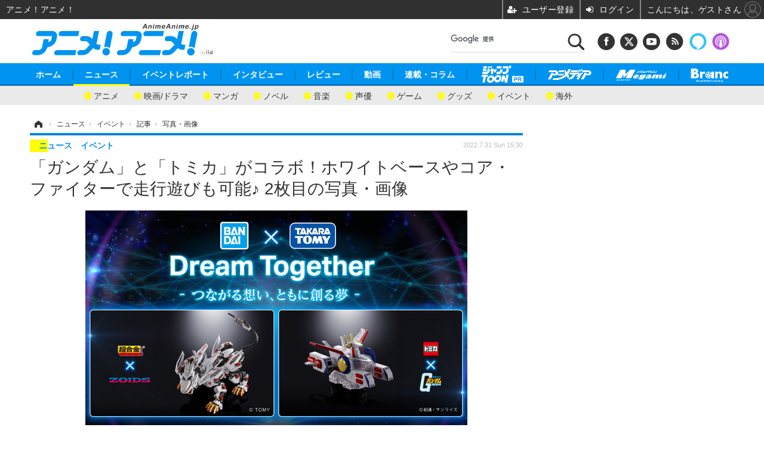

--- FILE ---
content_type: text/html; charset=utf-8
request_url: https://animeanime.jp/article/img/2022/07/31/71148/511981.html
body_size: 15862
content:
<!doctype html>
<html lang="ja" prefix="og: http://ogp.me/ns#">
<head>
<meta charset="UTF-8">
<meta name="viewport" content="target-densitydpi=device-dpi, width=1280, maximum-scale=3.0, user-scalable=yes">
<meta property="fb:app_id" content="281054315302235">
<link rel="stylesheet" href="/base/css/a.css?__=2025050901">
<script type="text/javascript">
(function(w,k,v,k2,v2) {
  w[k]=v; w[k2]=v2;
  var val={}; val[k]=v; val[k2]=v2;
  (w.dataLayer=w.dataLayer||[]).push(val);
})(window, 'tpl_name', 'pages/image', 'tpl_page', 'image');
</script>
<script src="/base/scripts/jquery-2.1.3.min.js"></script>
<script type="text/javascript" async src="/base/scripts/a.min.js?__=2025050901"></script>

<!-- Facebook Pixel Code -->
<script>
!function(f,b,e,v,n,t,s){if(f.fbq)return;n=f.fbq=function(){n.callMethod?
n.callMethod.apply(n,arguments):n.queue.push(arguments)};if(!f._fbq)f._fbq=n;
n.push=n;n.loaded=!0;n.version='2.0';n.queue=[];t=b.createElement(e);t.async=!0;
t.src=v;s=b.getElementsByTagName(e)[0];s.parentNode.insertBefore(t,s)}(window,
document,'script','https://connect.facebook.net/en_US/fbevents.js');
fbq('init', '1665201680438262');
fbq('track', 'PageView');
</script>
<noscript><img height="1" width="1" style="display:none"
src="https://www.facebook.com/tr?id=1665201680438262&ev=PageView&noscript=1"
/></noscript>
<!-- DO NOT MODIFY -->
<!-- End Facebook Pixel Code -->
<!--[if lt IE 11]>
<link rel="stylesheet" href="/feature/scripts/media_ie8.css">
<![endif]-->
    <title>「ガンダム」と「トミカ」がコラボ！ホワイトベースやコア・ファイターで走行遊びも可能♪ 2枚目の写真・画像 | アニメ！アニメ！</title>
  <meta name="keywords" content="「ガンダム」と「トミカ」がコラボ！ホワイトベースやコア・ファイターで走行遊びも可能♪,画像,写真,ニュース,アニメ！アニメ！">
  <meta name="description" content="BANDAI SPIRITSとタカラトミーによるコラボプロジェクト「Dream Together -つながる想い、ともに創る夢-」の新ラインナップが発表された。2022年9月11日まで都内2ヶ所で一般公開されている。  「Dream Together -つながる想い、ともに創る夢-」（C）TOMY（C）創通・サンライズ 2枚目の写真・画像">
  <meta name="thumbnail" content="https://animeanime.jp/imgs/ogp_f/511981.jpg">

    
        <meta name="twitter:title" content="「ガンダム」と「トミカ」がコラボ！ホワイトベースやコア・ファイターで走行遊びも可能♪ 2枚目の写真・画像 | アニメ！アニメ！">
    <meta name="twitter:card" content="photo">
    <meta name="twitter:site" content="@AnimeAnime_jp">
    <meta name="twitter:url" content="https://animeanime.jp/article/img/2022/07/31/71148/511981.html">
    <meta name="twitter:image" content="https://animeanime.jp/imgs/p/NcazPEtonLq4wGm7jqOYM8SjEK3arq_oqaqr/511981.jpg">
  
    <meta property="og:title" content="「ガンダム」と「トミカ」がコラボ！ホワイトベースやコア・ファイターで走行遊びも可能♪ 2枚目の写真・画像 | アニメ！アニメ！">
  <meta property="og:description" content="BANDAI SPIRITSとタカラトミーによるコラボプロジェクト「Dream Together -つながる想い、ともに創る夢-」の新ラインナップが発表された。2022年9月11日まで都内2ヶ所で一般公開されている。  「Dream Together -つながる想い、ともに創る夢-」（C）TOMY（C）創通・サンライズ 2枚目の写真・画像">


<meta property="og:type" content="article">
<meta property="og:site_name" content="アニメ！アニメ！">
<meta property="og:url" content="https://animeanime.jp/article/img/2022/07/31/71148/511981.html">
<meta property="og:image" content="https://animeanime.jp/imgs/ogp_f/511981.jpg">

<link rel="apple-touch-icon" sizes="76x76" href="/base/images/touch-icon-76.png">
<link rel="apple-touch-icon" sizes="120x120" href="/base/images/touch-icon-120.png">
<link rel="apple-touch-icon" sizes="152x152" href="/base/images/touch-icon-152.png">
<link rel="apple-touch-icon" sizes="180x180" href="/base/images/touch-icon-180.png">

<meta name='robots' content='max-image-preview:large' />
<script async src="https://fundingchoicesmessages.google.com/i/pub-6205980071848979?ers=1" nonce="q9dKnA1Yb8HV307qo4onKg"></script><script nonce="q9dKnA1Yb8HV307qo4onKg">(function() {function signalGooglefcPresent() {if (!window.frames['googlefcPresent']) {if (document.body) {const iframe = document.createElement('iframe'); iframe.style = 'width: 0; height: 0; border: none; z-index: -1000; left: -1000px; top: -1000px;'; iframe.style.display = 'none'; iframe.name = 'googlefcPresent'; document.body.appendChild(iframe);} else {setTimeout(signalGooglefcPresent, 0);}}}signalGooglefcPresent();})();</script>
<script async src="/feature/adb/adberrmsg.js"></script>

<link rel="dns-prefetch" href="//securepubads.g.doubleclick.net">
<link rel="dns-prefetch" href="//c.amazon-adsystem.com">
<link rel="dns-prefetch" href="//pagead2.googlesyndication.com">
<link rel="dns-prefetch" href="//flux-cdn.com">
<script>
  var cX = cX || {}; cX.callQueue = cX.callQueue || [];
  var persistedQueryIdforPMP = "103c35db41bdb997c80835fa7c8343832c9821e5";
  cX.callQueue.push(["getUserSegmentIds", {persistedQueryId: persistedQueryIdforPMP}]);
  function getUserSegmentIdsLocal() {
    var segments = [];
    if (typeof window.localStorage === 'object' && typeof window.localStorage.getItem === 'function' && window.localStorage.getItem("_cX_segmentInfo") !== null && window.localStorage.getItem("_cX_segmentInfo").length>0) {
      segments = ((window.localStorage.getItem("_cX_segmentInfo")||"").split("/").filter(function(i){return i.indexOf(persistedQueryIdforPMP)==0})[0]||"").replace(/.+_/,"").split(".").filter(function(i){return i.length>0});
    }
    return segments;
  }
</script>
<script>
  var cX = cX || {}; cX.callQueue = cX.callQueue || [];
  window.pbjs = window.pbjs || {que: []};
  window.googletag = window.googletag || {cmd: []};
</script>
<script async='async' src="https://flux-cdn.com/client/00021/s-animeanime_00695.min.js"></script>
<script async src="https://securepubads.g.doubleclick.net/tag/js/gpt.js"></script>
<script>
cX.callQueue.push(['invoke', function() {
  window.fluxtag = {
    readyBids: {
      prebid: false, amazon: false, google: false
    },
    failSafeTimeout: 3e3,
    isFn: function isFn(object) {
      var _t = 'Function';
      var toString = Object.prototype.toString;
      return toString.call(object) === '[object ' + _t + ']';
    },
    launchAdServer: function() {
      if (!fluxtag.readyBids.prebid || !fluxtag.readyBids.amazon) {
        return;
      }
      fluxtag.requestAdServer();
    },
    requestAdServer: function() {
      if (!fluxtag.readyBids.google) {
        fluxtag.readyBids.google = true;
        googletag.cmd.push(function () {
          if (!!(pbjs.setTargetingForGPTAsync) && fluxtag.isFn(pbjs.setTargetingForGPTAsync)) {
            pbjs.que.push(function () {
              pbjs.setTargetingForGPTAsync();
            });
          }
          googletag.pubads().refresh();
        });
      }
    }
  };
}]);
</script>
<script>
cX.callQueue.push(['invoke', function() {
  setTimeout(function() {
    fluxtag.requestAdServer();
  }, fluxtag.failSafeTimeout);
}]);
</script>

<script>
cX.callQueue.push(['invoke', function() {
!function(a9,a,p,s,t,A,g){if(a[a9])return;function q(c,r){a[a9]._Q.push([c,r])}a[a9]={init:function(){q("i",arguments)},fetchBids:function(){q("f",arguments)},setDisplayBids:function(){},_Q:[]};A=p.createElement(s);A.async=!0;A.src=t;g=p.getElementsByTagName(s)[0];g.parentNode.insertBefore(A,g)}("apstag",window,document,"script","//c.amazon-adsystem.com/aax2/apstag.js");
apstag.init({pubID:'3532', adServer:'googletag', bidTimeout:2e3});
apstag.fetchBids({
  slots: [
    {slotID:'div-gpt-ad-header1', slotName:'108010001', sizes:[[728, 90],[970, 250]]},
    {slotID:'div-gpt-ad-article1', slotName:'108010004', sizes:[[300, 250],[336, 280]]},
    {slotID:'div-gpt-ad-article2', slotName:'108010005', sizes:[[300, 250],[336, 280]]},
    {slotID:'div-gpt-ad-right1', slotName:'108010002', sizes:[[300, 250],[300, 600]]}
  ]
}, function(bids){
    googletag.cmd.push(function() {
      apstag.setDisplayBids();
      fluxtag.readyBids.amazon = true;
      fluxtag.launchAdServer();
    });
});
}]);
</script>
<script>
cX.callQueue.push(['invoke', function() {
  googletag.cmd.push(function() {
    var adsng = '0';
    var pr = '0';
    adsng = '0';
    pr = '0';
    googletag.defineSlot('/2261101/108010001', [[1, 1], [728, 90], [970, 250]], 'div-gpt-ad-header1').addService(googletag.pubads()).setCollapseEmptyDiv(true);
    googletag.defineSlot('/2261101/108010002', [[300, 600], [300, 250]], 'div-gpt-ad-right1').addService(googletag.pubads()).setCollapseEmptyDiv(true);
    //googletag.defineSlot('/2261101/108010003', [[300, 600], [300, 250]], 'div-gpt-ad-right2').addService(googletag.pubads()).setCollapseEmptyDiv(true);
    googletag.defineSlot('/2261101/108010004', [[300, 250], [336, 280]], 'div-gpt-ad-article1').addService(googletag.pubads()).setCollapseEmptyDiv(true);
    googletag.defineSlot('/2261101/108010005', [[300, 250], [336, 280]], 'div-gpt-ad-article2').addService(googletag.pubads()).setCollapseEmptyDiv(true);
    googletag.pubads().setTargeting('pianositeId', '1145203711540569320');
    googletag.pubads().setTargeting('pianornd', cX.library.m_rnd);
    googletag.pubads().setTargeting('pianockp', cX.getUserId());
    googletag.pubads().setTargeting('articleid108', '71148');
    googletag.pubads().setTargeting('category', '1');
    googletag.pubads().setTargeting('tpl', 'pages/image');
    googletag.pubads().setTargeting('adsng', adsng);
    googletag.pubads().setTargeting('pr', pr);
    googletag.pubads().setTargeting('CxSegments', cX.getUserSegmentIds({persistedQueryId:'103c35db41bdb997c80835fa7c8343832c9821e5'}));
    googletag.pubads().enableSingleRequest();
    googletag.pubads().disableInitialLoad();
    googletag.enableServices();
    if (!!(window.pbFlux) && !!(window.pbFlux.prebidBidder) && fluxtag.isFn(window.pbFlux.prebidBidder)) {
      pbjs.que.push(function () {
        window.pbFlux.prebidBidder();
      });
    } else {
      fluxtag.readyBids.prebid = true;
      fluxtag.launchAdServer();
    }
  });
}]);
</script>

<script data-ad-client="ca-pub-6205980071848979" async src="https://pagead2.googlesyndication.com/pagead/js/adsbygoogle.js"></script>
<meta name="cXenseParse:iid-articleid" content="71148">
<meta name="cXenseParse:iid-article-title" content="「ガンダム」と「トミカ」がコラボ！ホワイトベースやコア・ファイターで走行遊びも可能♪">
<meta name="cXenseParse:iid-page-type" content="画像ページ">
<meta name="cXenseParse:iid-page-name" content="image">
<meta name="cXenseParse:iid-category" content="ニュース">
<meta name="cXenseParse:iid-subcategory" content="イベント">
<meta name="cXenseParse:iid-hidden-adsense" content="false">
<meta name="cXenseParse:iid-hidden-other-ad" content="false">
<meta name="cXenseParse:iid-giga-name" content="ガンダム">
<meta name="cXenseParse:iid-giga-name" content="タカラトミー">
<meta name="cXenseParse:iid-giga-name" content="グッズ">
<meta name="cXenseParse:iid-giga-name" content="イベント">
<meta name="cXenseParse:iid-article-type" content="通常記事">
<meta name="cXenseParse:iid-provider-name" content="アニメ！アニメ！">
<meta name="cXenseParse:author" content="hidegomi">
<meta name="cXenseParse:recs:publishtime" content="2022-07-31T15:30:03+0900">
<meta name="cxenseparse:iid-publish-yyyy" content="2022">
<meta name="cxenseparse:iid-publish-yyyymm" content="202207">
<meta name="cxenseparse:iid-publish-yyyymmdddd" content="20220731">
<script async src="https://cdn.cxense.com/track_banners_init.js"></script><script>var dataLayer = dataLayer || [];dataLayer.push({'customCategory': 'news','customSubCategory': 'event','customProvider': 'アニメ！アニメ！','customAuthorId': '65','customAuthorName': 'hidegomi','customPrimaryGigaId': '75','customPrimaryGigaName': 'ガンダム'});</script>
<link rel="canonical" href="https://animeanime.jp/article/img/2022/07/31/71148/511985.html">
<link rel="alternate" media="only screen and (max-width: 640px)" href="https://s.animeanime.jp/article/img/2022/07/31/71148/511981.html">
<link rel="alternate" type="application/rss+xml" title="RSS" href="https://animeanime.jp/rss20/index.rdf">

</head>

<body class="thm-page-arti-image page-cate--news page-cate--news-event page-subcate--event" data-nav="news">
<!-- Google Tag Manager -->
<noscript><iframe src="//www.googletagmanager.com/ns.html?id=GTM-5PP5NP"
height="0" width="0" style="display:none;visibility:hidden"></iframe></noscript>
<script>(function(w,d,s,l,i){w[l]=w[l]||[];w[l].push({'gtm.start':
new Date().getTime(),event:'gtm.js'});var f=d.getElementsByTagName(s)[0],
j=d.createElement(s),dl=l!='dataLayer'?'&l='+l:'';j.async=true;j.src=
'//www.googletagmanager.com/gtm.js?id='+i+dl;f.parentNode.insertBefore(j,f);
})(window,document,'script','dataLayer','GTM-5PP5NP');</script>
<!-- End Google Tag Manager -->
<div class="ca_profitx_ad_container ca_profitx_mediaid_5853 ca_profitx_pageid_37525"> 
<div class="ca_profitx_ad" data-ca-profitx-ad data-ca-profitx-tagid="45153" data-ca-profitx-spotid="pfxad_45153" data-ca-profitx-pageid="37525"></div> 
<div class="ca_profitx_ad" data-ca-profitx-ad data-ca-profitx-tagid="45154" data-ca-profitx-spotid="pfxad_45154" data-ca-profitx-pageid="37525"></div> 
<script data-ca-profitx-pageid="37525" src="https://cdn.caprofitx.com/media/5853/pfx.js" type="text/javascript" charset="utf-8" data-ca-profitx-js async></script> 
</div>



<header class="thm-header">
  <div class="header-wrapper cf">
<div class="header-logo">
  <a class="link" href="https://animeanime.jp/" data-sub-title=""><img class="logo" src="/base/images/header-logo.2025050901.png" alt="アニメ！アニメ！"></a>
</div><div class="header-control">
  <ul class="control-list">
    <!-- li class="memberLink">
      <a class="et--memberLogin" href="" target="_blank">
        <p class="login">メールマガジン</p>
      </a>
    </li -->
    <li class="item item--social">
      <a class="link icon icon--header-facebook" href="https://www.facebook.com/animeanimejpn" target="_blank"></a><!-- == FB アイコンやテキストが入ります == -->
      <a class="link icon icon--header-twitter" href="https://twitter.com/AnimeAnime_jp" target="_blank"></a><!-- == TW アイコンやテキストが入ります == -->
      <a class="link icon icon--header-youtube" href="https://www.youtube.com/user/animeanimeno1" target="_blank"></a><!-- == YouTube アイコンやテキストが入ります == -->
      <a class="link icon icon--header-feed" href="https://animeanime.jp/rss20/index.rdf" target="_blank"></a><!-- == RSS アイコンやテキストが入ります == -->
      <a class="link ico-alexa" href="https://www.amazon.co.jp/IID-Inc-%E3%82%A2%E3%83%8B%E3%83%A1%EF%BC%81%E3%82%A2%E3%83%8B%E3%83%A1%EF%BC%81-%E6%9C%80%E6%96%B0%E3%82%A2%E3%83%8B%E3%83%A1%E6%83%85%E5%A0%B1/dp/B0771KWNNQ" title="【Alexaスキル】アニメ！アニメ！ 最新アニメ情報" target="_blank"></a>
      <a class="link ico-podcast" href="https://itunes.apple.com/jp/podcast/id1391531948" title="【Podcast】アニメ！アニメ！ News" target="_blank"></a>
    </li>
    <li class="item item--google-search" id="gcse">
      <div class="gcse-searchbox-only" data-resultsurl="/pages/search.html"></div>
    </li>
  </ul>
</div>
  </div>
<nav class="thm-nav global-nav js-global-nav">
  <ul class="nav-main-menu js-main-menu">
    <li class="item js-nav-home"><a href="/" class="link">ホーム</a>
<!-- : ホーム配下にもサブナビゲーションが入る場合があります -->
<!-- : 例) http://www.cinemacafe.net/ -->
      <ul class="nav-sub-menu js-sub-menu" style="left: 16.15px;">

        <li class="sub-item"><a  class="link" href="https://animeanime.jp/article/2025/09/17/92707.html">2025年秋アニメ一覧</a></li>
        <li class="sub-item"><a  class="link" href="https://animeanime.jp/article/2025/06/29/91534.html">2025年夏アニメ一覧</a></li>
        <li class="sub-item"><a  class="link" href="https://animeanime.jp/article/ranking/">人気記事TOP10</a></li>
      </ul><!-- /.nav-sub-menu -->
    </li>
    <li class="item js-nav-news"><a href="/category/news/" class="link">ニュース</a>
      <ul class="nav-sub-menu js-sub-menu" style="left: 144.583px;">

        <li class="sub-item"><a  class="link" href="/category/news/latest/latest/">アニメ</a></li>
        <li class="sub-item"><a  class="link" href="/category/news/film/latest/">映画/ドラマ</a></li>
        <li class="sub-item"><a  class="link" href="/category/news/manga/latest/">マンガ</a></li>
        <li class="sub-item"><a  class="link" href="/category/news/novel/latest/">ノベル</a></li>
        <li class="sub-item"><a  class="link" href="/category/news/music/latest/">音楽</a></li>
        <li class="sub-item"><a  class="link" href="/category/news/voice_actor/latest/">声優</a></li>
        <li class="sub-item"><a  class="link" href="/category/news/game/latest/">ゲーム</a></li>
        <li class="sub-item"><a  class="link" href="/category/news/goods/latest/">グッズ</a></li>
        <li class="sub-item"><a  class="link" href="/category/news/event/latest/">イベント</a></li>
        <li class="sub-item"><a  class="link" href="/category/news/oversea/latest/">海外</a></li>
      </ul><!-- /.nav-sub-menu -->
    </li><!-- /.item -->
    <li class="item js-nav-report"><a class="link" href="/category/report/">イベントレポート</a>
      <ul class="nav-sub-menu js-sub-menu" style="left: 284.033px;">

        <li class="sub-item"><a  class="link" href="/category/report/japan/latest/">アニメ</a></li>
        <li class="sub-item"><a  class="link" href="/category/report/film/latest/">映画</a></li>
        <li class="sub-item"><a  class="link" href="/category/report/artist/latest/">ライブ</a></li>
        <li class="sub-item"><a  class="link" href="/category/report/theater/latest/">舞台</a></li>
        <li class="sub-item"><a  class="link" href="/category/report/oversea/latest/">海外イベント</a></li>
        <li class="sub-item"><a  class="link" href="/category/report/seminar/latest/">ビジネス</a></li>
      </ul><!-- /.nav-sub-menu -->
    </li><!-- /.item -->
    <li class="item js-nav-interview"><a href="/category/interview/" class="link">インタビュー</a>
      <ul class="nav-sub-menu js-sub-menu" style="left: 483.2px;">

        <li class="sub-item"><a  class="link" href="/category/interview/creator/latest/">スタッフ</a></li>
        <li class="sub-item"><a  class="link" href="/category/interview/voiceactor/latest/">声優</a></li>
        <li class="sub-item"><a  class="link" href="/category/interview/talent/latest/">俳優・タレント</a></li>
        <li class="sub-item"><a  class="link" href="/category/interview/artist/latest/">アーティスト</a></li>
        <li class="sub-item"><a  class="link" href="/category/interview/business/latest/">ビジネス</a></li>
      </ul><!-- /.nav-sub-menu -->
    </li><!-- /.item -->
    <li class="item js-nav-review"><a href="/category/review/" class="link">レビュー</a>
      <ul class="nav-sub-menu js-sub-menu" style="left: 623.317px;">

        <li class="sub-item"><a  class="link" href="/category/review/anime/latest/">アニメ</a></li>
        <li class="sub-item"><a  class="link" href="/category/review/film/latest/">実写</a></li>
        <li class="sub-item"><a  class="link" href="/category/review/book/latest/">書評</a></li>
        <li class="sub-item"><a  class="link" href="/category/review/event/latest/">イベント</a></li>
        <li class="sub-item"><a  class="link" href="/category/review/game/latest/">ゲーム</a></li>
        <li class="sub-item"><a  class="link" href="/category/review/tabletalk/latest/">座談会</a></li>
      </ul><!-- /.nav-sub-menu -->
    </li><!-- /.item -->
    <li class="item js-nav-video"><a href="/category/video/" class="link">動画</a>
      <ul class="nav-sub-menu js-sub-menu" style="right: -603.7px;">

        <li class="sub-item"><a  class="link" href="/category/video/anime/latest/">アニメ</a></li>
        <li class="sub-item"><a  class="link" href="/category/video/film/latest/">映画/ドラマ</a></li>
        <li class="sub-item"><a  class="link" href="/category/video/animeanimetv/latest/">アニメ！アニメ！TV</a></li>
        <li class="sub-item"><a  class="link" href="https://www.cinemacafe.net/feature/abematv/">ABEMA Cafe</a></li>
      </ul><!-- /.nav-sub-menu -->
    </li><!-- /.item -->
    <li class="item js-nav-column"><a href="/category/column/" class="link">連載・コラム</a></li><!-- /.item -->
   <li class="item js-nav-gigaindex-2707"><a href="/special/2707/recent/" class="link"><img class="nav-logo" src="/feature/images/logo-jump-toon.png" alt="【PR】ジャンプTOON" style="top:-9.4px; height:30px;"></a></li><!-- /.item -->
    <li class="item"><a href="/special/1455/recent/" class="link"><img class="nav-logo" src="/base/images/logo-animedia.png" alt="アニメディア"></a></li>
    <li class="item"><a href="/special/1470/recent/" class="link"><img class="nav-logo" src="/base/images/logo-megami.png" alt="メガミマガジン"></a></li>
    <li class="item"><a href="https://branc.jp/" class="link" target="_blank" rel="noopener"><img class="nav-logo" src="/base/images/logo-branc.png" alt="Branc"></a></li>
  </ul><!-- /.nav-main-menu -->
</nav><!-- /.thm-nav --><div class="main-ad">

<div id='div-gpt-ad-header1' style="min-width:970px;min-height:250px;display:flex;justify-content:center;align-items:center;">
<script>
cX.callQueue.push(['invoke', function() {
googletag.cmd.push(function() { googletag.display('div-gpt-ad-header1'); });
}]);
</script>
</div>

</div>

<!-- global_nav -->
</header>

<div class="thm-body cf">
  <div class="breadcrumb">
<span id="breadcrumbTop"><a class="link" href="https://animeanime.jp/"><span class="item icon icon-bc--home">ホーム</span></a></span>
<i class="separator icon icon-bc--arrow"> › </i>
<span id="BreadcrumbSecond">
  <a class="link" href="/category/news/">
    <span class="item icon icon-bc--news">ニュース</span>
  </a>
</span>
<i class="separator icon icon-bc--arrow"> › </i>
<span id="BreadcrumbThird">
  <a class="link" href="/category/news/event/latest/">
    <span class="item icon icon-bc--event">イベント</span>
  </a>
</span>
<i class="separator icon icon-bc--arrow"> › </i>

    <span id="breadcrumbLast"><a class="link" href="/article/2022/07/31/71148.html"><span class="item icon icon-bc--article">記事</span></a></span>
    <i class="separator icon icon-bc--arrow"> › </i>

    <span class="item">写真・画像</span>
  </div>
  <main class="thm-main">
<header class="arti-header">
  <a href="/article/2022/07/31/71148.html?from=image-page-title" class="link-image-page-title">    <h1 class="head">「ガンダム」と「トミカ」がコラボ！ホワイトベースやコア・ファイターで走行遊びも可能♪ 2枚目の写真・画像</h1>
  </a>  <div class="group">
    <span class="category-group-name">ニュース</span>
    <span class="category-name">イベント</span>
  </div>
  <div class="date">
    <time class="pubdate" itemprop="datePublished" datetime="2022-07-31T15:30:03+09:00">2022.7.31 Sun 15:30</time>
  </div>
</header>


<div class="arti-content arti-content--image">
  <div class="figure-area figure-area--zoom">
    <figure class="figure">
  
  <a class="link" href="/article/img/2022/07/31/71148/511983.html"><img class="image" src="/imgs/zoom/511981.jpg" alt="「Dream Together -つながる想い、ともに創る夢-」（C）TOMY（C）創通・サンライズ" width="640" height="360"></a>
      <figcaption class="figcaption">
        <span class="caption">「Dream Together -つながる想い、ともに創る夢-」（C）TOMY（C）創通・サンライズ</span>
      </figcaption>
    </figure>
  </div>
  <div class="figure-pagination">
    <ul class="paging-list">
      <li class="item paging-prev"><a class="link icon icon--paging-prev" href="/article/img/2022/07/31/71148/511985.html">前の画像</a></li>
      <li class="item paging-next"><a class="link icon icon--paging-next" href="/article/img/2022/07/31/71148/511983.html">次の画像</a></li>
      <li class="item paging-back">
        <a class="link icon icon--paging-back" href="/article/2022/07/31/71148.html">この記事へ戻る
          <span class="count">2/8</span>
        </a>
      </li>
    </ul>
  </div>
</div>
<ul class="thumb-list cf">

  <li class="item">
    <a class="link" href="/article/img/2022/07/31/71148/511985.html">
      <img class="image" src="/imgs/sq_sl/511985.jpg" alt="「トミカプレミアム unlimited 機動戦士ガンダム ホワイトベース」（C）創通・サンライズ" width="120" height="120">
    </a>
  </li>

  <li class="item">
    <a class="link" href="/article/img/2022/07/31/71148/511981.html">
      <img class="image" src="/imgs/sq_sl/511981.jpg" alt="「Dream Together -つながる想い、ともに創る夢-」（C）TOMY（C）創通・サンライズ" width="120" height="120">
    </a>
  </li>

  <li class="item">
    <a class="link" href="/article/img/2022/07/31/71148/511983.html">
      <img class="image" src="/imgs/sq_sl/511983.jpg" alt="「トミカプレミアム unlimited 機動戦士ガンダム コア・ファイター」（C）創通・サンライズ" width="120" height="120">
    </a>
  </li>

  <li class="item">
    <a class="link" href="/article/img/2022/07/31/71148/511986.html">
      <img class="image" src="/imgs/sq_sl/511986.jpg" alt="「トミカ×機動戦士ガンダム」（C）創通・サンライズ" width="120" height="120">
    </a>
  </li>

  <li class="item">
    <a class="link" href="/article/img/2022/07/31/71148/511980.html">
      <img class="image" src="/imgs/sq_sl/511980.jpg" alt="「超合金 RZ-041 ライガーゼロ」（C）TOMY" width="120" height="120">
    </a>
  </li>

  <li class="item">
    <a class="link" href="/article/img/2022/07/31/71148/511984.html">
      <img class="image" src="/imgs/sq_sl/511984.jpg" alt="「トミカプレミアム unlimited 機動戦士ガンダム Gファイター」（C）創通・サンライズ" width="120" height="120">
    </a>
  </li>

  <li class="item">
    <a class="link" href="/article/img/2022/07/31/71148/511982.html">
      <img class="image" src="/imgs/sq_sl/511982.jpg" alt="「ドリームトミカライドオン 機動戦士ガンダム バギー」（C）創通・サンライズ" width="120" height="120">
    </a>
  </li>

  <li class="item">
    <a class="link" href="/article/img/2022/07/31/71148/511987.html">
      <img class="image" src="/imgs/sq_sl/511987.jpg" alt="「トミカ×機動戦士ガンダム」（C）創通・サンライズ" width="120" height="120">
    </a>
  </li>
</ul>

<script>console.log('aw1-3')</script>

<aside class="main-ad w-rect cf" style="min-height:280px;display:flex;justify-content:center;align-items:center;margin:30px 0 30px 0;">
  <div class="rect">
    <div id='div-gpt-ad-article1'>
<script type='text/javascript'>cX.callQueue.push(['invoke', function() {googletag.cmd.push(function() { googletag.display('div-gpt-ad-article1'); });}]);</script>
    </div>
  </div>
  <div class="rect">
    <div id='div-gpt-ad-article2'>
<script type='text/javascript'>cX.callQueue.push(['invoke', function() {googletag.cmd.push(function() { googletag.display('div-gpt-ad-article2'); });}]);</script>
    </div>
  </div>
</aside>


<script class="recruitment-box-updater"
    data-instance-id="box1"
    data-limit="6"
    data-start="1"
    src="/base/scripts/recruitmentBoxUpdater.js?2025072801"
    data-api-url="https://recruitbox.media.iid.jp/sites/animeanime.jp.json">
</script>

<section class="main-pickup">
  <h2 class="caption">編集部おすすめの記事</h2>
  <ul class="pickup-list cf">


    <li class="item item--box item--cate-news item--cate-news-goods item--subcate-goods"><a class="link" href="/article/2022/07/30/71117.html?pickup_list_click1=true">
      <article class="pickup-content">
        <img class="figure" src="/imgs/list_s/511469.jpg" alt="「Hi-νガンダム」「ザクll」「I.W.S.P.」…「#給料日」に買いたいグッズ【ガンプラ&amp;ロボフィギュア編】 画像" width="200" height="133">
        <span class="figcaption">「Hi-νガンダム」「ザクll」「I.W.S.P.」…「#給料日」に買いたいグッズ【ガンプラ&amp;ロボフィギュア編】<time class="date" datetime="2022-07-30T10:30:07+09:00">2022.7.30 Sat 10:30</time></span>
      </article>
    </a></li>

    <li class="item item--box item--cate-news item--cate-news-goods item--subcate-goods"><a class="link" href="/article/2022/07/26/71050.html?pickup_list_click2=true">
      <article class="pickup-content">
        <img class="figure" src="/imgs/list_s/511183.jpg" alt="「機動戦士ガンダム 水星の魔女」ガンダム・エアリアルが超合金で登場！ こだわりの関節デザインや発光ギミックを見よ！ 画像" width="200" height="133">
        <span class="figcaption">「機動戦士ガンダム 水星の魔女」ガンダム・エアリアルが超合金で登場！ こだわりの関節デザインや発光ギミックを見よ！<time class="date" datetime="2022-07-26T19:21:57+09:00">2022.7.26 Tue 19:21</time></span>
      </article>
    </a></li>

    <li class="item item--box item--cate-news item--cate-news-goods item--subcate-goods"><a class="link" href="/article/2022/07/18/70887.html?pickup_list_click3=true">
      <article class="pickup-content">
        <img class="figure" src="/imgs/list_s/508567.jpg" alt="エヴァ2号機カラーのレーシングマシンがトミカに！「エヴァRT弐号機 Z34」予約販売が間もなくスタート 画像" width="200" height="133">
        <span class="figcaption">エヴァ2号機カラーのレーシングマシンがトミカに！「エヴァRT弐号機 Z34」予約販売が間もなくスタート<time class="date" datetime="2022-07-18T18:30:02+09:00">2022.7.18 Mon 18:30</time></span>
      </article>
    </a></li>

    <li class="item item--box item--cate-news item--cate-news-goods item--subcate-goods"><a class="link" href="/article/2022/05/06/69299.html?pickup_list_click4=true">
      <article class="pickup-content">
        <img class="figure" src="/imgs/list_s/492646.jpg" alt="「夏目友人帳」ニャンコ先生＆黒ニャンコがミニカー“トミカ”の仲間入り！ 丸々した愛らしいボディ、しっぽ付きのリアに注目 画像" width="200" height="133">
        <span class="figcaption">「夏目友人帳」ニャンコ先生＆黒ニャンコがミニカー“トミカ”の仲間入り！ 丸々した愛らしいボディ、しっぽ付きのリアに注目<time class="date" datetime="2022-05-06T11:30:03+09:00">2022.5.6 Fri 11:30</time></span>
      </article>
    </a></li>
  </ul>
  <ul class="pickup-list">
    <li class="item item--line item--cate-news item--cate-news-goods item--subcate-goods"><a class="link" href="/article/2022/07/29/71103.html">「ガンダムMSV」ジオングの縮小版!?「サイコミュ試験用ザク」がver. A.N.I.M.E.に登場！<time class="date" datetime="2022-07-29T17:30:03+09:00">2022.7.29 Fri 17:30</time></a></li>
    <li class="item item--line item--cate-news item--cate-news-goods item--subcate-goods"><a class="link" href="/article/2022/07/27/71059.html">「ガンダムSEED」イザークの愛機・デュエルガンダムがver. A.N.I.M.E.に登場！ 劇中再現に特化した可動に注目<time class="date" datetime="2022-07-27T17:00:02+09:00">2022.7.27 Wed 17:00</time></a></li>
  </ul>
</section>


<div class="OUTBRAIN" data-src="DROP_PERMALINK_HERE" data-widget-id="AR_10"></div>
<script type="text/javascript" async="async" src="//widgets.outbrain.com/outbrain.js"></script>

  </main>
  <aside class="thm-aside">

<div class="sidebox sidebox-ad">
<div class="sidebox" style="height:600px; margin-top:0px; position:relative;">
    <div class="sidebox-ad-top" style="position:absolute;">

<div id='div-gpt-ad-right1'>
<script type='text/javascript'>
cX.callQueue.push(['invoke', function() {
googletag.cmd.push(function() { googletag.display('div-gpt-ad-right1'); });
}]);
</script>
</div>

    </div>
</div>
<script>
$(window).scroll(function() {
	$("div.sidebox-ad-top").each(function(){
		var menuTopMargin = 90;
		var parentY = $(this).parent().offset().top;
		var parentH = $(this).parent().height();
		var targetScrollValue = parentY - menuTopMargin;
		var wScrollvalue = $(window).scrollTop();
		var obj = {};
		$("span.test").text(parentY);
		if(wScrollvalue > targetScrollValue){
			if(wScrollvalue > (parentY + parentH) - (menuTopMargin +$(this).height()) ){
				obj = {
					position: "absolute",
					top: parentH - $(this).height()
					};
				}
			else{
				obj = {
					position: "fixed",
					top: menuTopMargin
					};
				}
			}
		else{
			obj = {
				position: "absolute",
				top: "0"
				};
			}
		$(this).css(obj); //cssを適用。
		})
	});
</script>
</div>

<section class="sidebox sidebox-pickup special">
  <h2 class="caption"><span class="inner">編集部ピックアップ</span></h2>
  <ul class="pickup-list">

  <li class="item">
    <a class="link" href="https://animeanime.jp/article/2025/12/09/94335.html"><article class="side-content">
      <img class="figure" src="/imgs/sq_l/820275.jpg" alt="長崎県、人気アニメ4作品と“リレー形式”で連動　舞台地域を周遊する聖地企画　実施中！！" width="140" height="140">
      <div class="figcaption">
        <h3 class="title">長崎県、人気アニメ4作品と“リレー形式”で連動　舞台地域を周遊する聖地企画　実施中！！</h3>
        <p class="caption">長崎県は2025年から2026年にかけて、4作品のアニメと地域を連携したスタンプラリーや写真展示を実施し、作品と長崎の魅力を体験・周遊促進している。</p>
      </div>
    </article></a>
  </li>

  <li class="item">
    <a class="link" href="https://animeanime.jp/article/2025/10/29/93477.html"><article class="side-content">
      <img class="figure" src="/imgs/sq_l/808352.jpg" alt="【PR】「MAPPA×リネージュ2」イラストコラボレーション！グローバルプロジェクト「SAMURAI CROW」に合わせ全世界に向け発信！【コラボ秘話インタビュー＆ラフ公開】" width="140" height="140">
      <div class="figcaption">
        <h3 class="title">【PR】「MAPPA×リネージュ2」イラストコラボレーション！グローバルプロジェクト「SAMURAI CROW」に合わせ全世界に向け発信！【コラボ秘話インタビュー＆ラフ公開】</h3>
        <p class="caption"></p>
      </div>
    </article></a>
  </li>

  <li class="item">
    <a class="link" href="https://animeanime.jp/article/2025/10/08/93066.html"><article class="side-content">
      <img class="figure" src="/imgs/sq_l/801601.jpg" alt="【PR】「オッドタクシー」のクリエイターコンビが贈る最新作、映画「ホウセンカ」は、映像と音で織りなす美しき“愛の逆転物語”【木下麦監督インタビュー】" width="140" height="140">
      <div class="figcaption">
        <h3 class="title">【PR】「オッドタクシー」のクリエイターコンビが贈る最新作、映画「ホウセンカ」は、映像と音で織りなす美しき“愛の逆転物語”【木下麦監督インタビュー】</h3>
        <p class="caption"></p>
      </div>
    </article></a>
  </li>

  <li class="item">
    <a class="link" href="https://animeanime.jp/article/2025/09/25/92830.html"><article class="side-content">
      <img class="figure" src="/imgs/sq_l/799709.jpg" alt="“トキワ荘”関連イベントが目白押し！「中野×杉並×豊島アニメ・マンガフェス2025」【PR】" width="140" height="140">
      <div class="figcaption">
        <h3 class="title">“トキワ荘”関連イベントが目白押し！「中野×杉並×豊島アニメ・マンガフェス2025」【PR】</h3>
        <p class="caption"></p>
      </div>
    </article></a>
  </li>

  <li class="item">
    <a class="link" href="https://animeanime.jp/article/2025/09/25/92831.html"><article class="side-content">
      <img class="figure" src="/imgs/sq_l/799710.jpg" alt="アニメ制作会社が再集結の「すぎアニエキスポ」に注目！「中野×杉並×豊島アニメ・マンガフェス2025」【PR】" width="140" height="140">
      <div class="figcaption">
        <h3 class="title">アニメ制作会社が再集結の「すぎアニエキスポ」に注目！「中野×杉並×豊島アニメ・マンガフェス2025」【PR】</h3>
        <p class="caption"></p>
      </div>
    </article></a>
  </li>

  <li class="item">
    <a class="link" href="https://animeanime.jp/article/2025/09/25/92832.html"><article class="side-content">
      <img class="figure" src="/imgs/sq_l/799712.jpg" alt="「キミプリ」＆「ガイキング」などイベント盛りだくさん！「中野×杉並×豊島アニメ・マンガフェス2025」【PR】" width="140" height="140">
      <div class="figcaption">
        <h3 class="title">「キミプリ」＆「ガイキング」などイベント盛りだくさん！「中野×杉並×豊島アニメ・マンガフェス2025」【PR】</h3>
        <p class="caption"></p>
      </div>
    </article></a>
  </li>

  <li class="item">
    <a class="link" href="https://animeanime.jp/article/2025/10/03/92964.html"><article class="side-content">
      <img class="figure" src="/imgs/sq_l/800259.png" alt="【PR】やりたい放題ドット絵ARPG『ガデテル』VS極悪編集部の仁義なきコラボバトル、勃発。" width="140" height="140">
      <div class="figcaption">
        <h3 class="title">【PR】やりたい放題ドット絵ARPG『ガデテル』VS極悪編集部の仁義なきコラボバトル、勃発。</h3>
        <p class="caption">“ぶっちゃけどこまでやれんのか”検証に、ライター&日本運営担当が全力でチャレンジ</p>
      </div>
    </article></a>
  </li>

  <li class="item">
    <a class="link" href="https://animeanime.jp/article/2025/09/17/92707.html"><article class="side-content">
      <img class="figure" src="/imgs/sq_l/800258.jpg" alt="【秋アニメ 2025】" width="140" height="140">
      <div class="figcaption">
        <h3 class="title">【秋アニメ 2025】</h3>
        <p class="caption">2025年秋アニメの情報はコチラで！</p>
      </div>
    </article></a>
  </li>

  <li class="item">
    <a class="link" href="https://animeanime.jp/special/2742/recent/%E3%80%8C%E5%A3%B0%E5%84%AA%E3%81%A8%E5%A4%9C%E3%81%82%E3%81%9D%E3%81%B32025%E3%80%8DMC%E7%89%B9%E9%9B%86"><article class="side-content">
      <img class="figure" src="/imgs/sq_l/764330.png" alt="「声優と夜あそび」MCによる直筆プロフィール帳を公開中♪" width="140" height="140">
      <div class="figcaption">
        <h3 class="title">「声優と夜あそび」MCによる直筆プロフィール帳を公開中♪</h3>
        <p class="caption"></p>
      </div>
    </article></a>
  </li>

  <li class="item">
    <a class="link" href="https://www.cinemacafe.net/feature/abematv/"><article class="side-content">
      <img class="figure" src="/imgs/sq_l/327198.png" alt="アニメを見るならABEMAで！ 充実のラインナップ【PR】" width="140" height="140">
      <div class="figcaption">
        <h3 class="title">アニメを見るならABEMAで！ 充実のラインナップ【PR】</h3>
        <p class="caption"></p>
      </div>
    </article></a>
  </li>
  </ul>
</section>

<section class="sidebox sidebox-pickup column">
  <h2 class="caption"><span class="inner">特集企画</span></h2>
  <ul class="pickup-list">

  <li class="item">
    <a class="link" href="https://animeanime.jp/article/2025/09/17/92707.html"><article class="side-content">
      <img class="figure" src="/imgs/sq_l/798192.jpg" alt="【秋アニメ 2025】10月放送開始の新作アニメ一覧（放送日＆配信情報＆声優・スタッフ＆あらすじ）" width="140" height="140">
      <div class="figcaption">
        <h3 class="title">【秋アニメ 2025】10月放送開始の新作アニメ一覧（放送日＆配信情報＆声優・スタッフ＆あらすじ）</h3>
        <p class="caption">春アニメの情報を深掘り！ 作品の基本情報や関連ニュースを随時更新</p>
      </div>
    </article></a>
  </li>

  <li class="item">
    <a class="link" href="https://animeanime.jp/special/161/recent/ "><article class="side-content">
      <img class="figure" src="/imgs/sq_l/90246.jpg" alt="気になる「アンケート」結果に注目" width="140" height="140">
      <div class="figcaption">
        <h3 class="title">気になる「アンケート」結果に注目</h3>
        <p class="caption">続編を作ってほしい作品やアニメ化してほしい作品などについてアンケート、その結果を公開</p>
      </div>
    </article></a>
  </li>

  <li class="item">
    <a class="link" href="https://animeanime.jp/article/2022/04/12/68802.html"><article class="side-content">
      <img class="figure" src="/imgs/sq_l/487386.jpg" alt="【重要・注意！】弊サイト「アニメ！アニメ！」Twitterアカウントのなりすましについて注意喚起のお知らせ" width="140" height="140">
      <div class="figcaption">
        <h3 class="title">【重要・注意！】弊サイト「アニメ！アニメ！」Twitterアカウントのなりすましについて注意喚起のお知らせ</h3>
        <p class="caption"></p>
      </div>
    </article></a>
  </li>

  <li class="item">
    <a class="link" href="https://animeanime.jp/article/2024/05/13/84316.html"><article class="side-content">
      <img class="figure" src="/imgs/sq_l/675195.jpg" alt="【ライター・カメラマン募集！】" width="140" height="140">
      <div class="figcaption">
        <h3 class="title">【ライター・カメラマン募集！】</h3>
        <p class="caption">アニメ！アニメ！では、記事執筆ライター・カメラマンを募集しています。</p>
      </div>
    </article></a>
  </li>
  </ul>
</section>
<div class="sidebox sidebox-ad">
<section class="banner">
<a class="link" href="https://www.iid.co.jp/contact/animedia_enquete.html" target="_blank"><img class="figure" src="/base/images/animedia.jpg" alt="アニメディア　文章＆投稿フォーム" width="100%" height="100%"></a>
<a class="link" href="https://cho-animedia.jp/feature/pdf/4koma.pdf" target="_blank"><img class="figure" src="/base/images/animedia_template.jpg" alt="アニメアイふつおた" width="100%" height="100%" style="
    margin-top: 20px;
"></a>
</section>
</div>
<section class="sidebox sidebox-ranking">
  <h2 class="caption"><span class="inner">イベントニュースランキング</span></h2>
  <ol class="ranking-list">

<li class="item">
  <a class="link" href="/article/2025/12/12/94423.html"><article class="side-content">
    <img class="figure" src="/imgs/sq_m/821583.jpg" alt="「あだち充展」いよいよ来週開催！日高のり子の音声ガイドや、“浅倉南”リカちゃんほかオリジナルグッズ＆展示内容など【見どころ紹介】 画像" width="80" height="80">
    <span class="figcaption">「あだち充展」いよいよ来週開催！日高のり子の音声ガイドや、“浅倉南”リカちゃんほかオリジナルグッズ＆展示内容など【見どころ紹介】</span>
  </article></a>
</li>

<li class="item">
  <a class="link" href="/article/2025/12/17/94533.html"><article class="side-content">
    <img class="figure" src="/imgs/sq_m/822871.jpg" alt="「夏目友人帳」の知識を問う！初の公式検定が26年2月開催♪ 描き下ろしキービジュアル&amp;特典が公開 画像" width="80" height="80">
    <span class="figcaption">「夏目友人帳」の知識を問う！初の公式検定が26年2月開催♪ 描き下ろしキービジュアル&amp;特典が公開</span>
  </article></a>
</li>

<li class="item">
  <a class="link" href="/article/2025/12/16/94506.html"><article class="side-content">
    <img class="figure" src="/imgs/sq_m/822622.jpg" alt="メカゴジラ登場から50年…愛知県豊橋市に歴代メカゴジラが集結！「大メカゴジラPOP UP STORE in 愛知」にグッズも続々 画像" width="80" height="80">
    <span class="figcaption">メカゴジラ登場から50年…愛知県豊橋市に歴代メカゴジラが集結！「大メカゴジラPOP UP STORE in 愛知」にグッズも続々</span>
  </article></a>
</li>

<li class="item">
  <a class="link" href="/article/2025/12/18/94558.html"><article class="side-content">
    <img class="figure" src="/imgs/sq_m/823250.jpg" alt="庵野秀明が企画・脚本・総監修「エヴァフェス」で新作短編アニメを上映！ イベント会場限定映像として世界初披露 画像" width="80" height="80">
    <span class="figcaption">庵野秀明が企画・脚本・総監修「エヴァフェス」で新作短編アニメを上映！ イベント会場限定映像として世界初披露</span>
  </article></a>
</li>

<li class="item">
  <a class="link" href="/article/2025/12/12/94419.html"><article class="side-content">
    <img class="figure" src="/imgs/sq_m/821502.jpg" alt="「チェンソーマン」ポチタの着ぐるみグリーティングに原画展示、グッズ販売も！「ジャンフェス」MAPPAが初出展 画像" width="80" height="80">
    <span class="figcaption">「チェンソーマン」ポチタの着ぐるみグリーティングに原画展示、グッズ販売も！「ジャンフェス」MAPPAが初出展</span>
  </article></a>
</li>

<li class="item">
  <a class="link" href="/article/2025/12/13/94440.html"><article class="side-content">
    <img class="figure" src="/imgs/sq_m/821758.jpg" alt="「ノラガミ」ご縁巡り、今年は京都で開催！戒光寺＆御香宮神社に“新春”感じる御朱印や、御朱印帳・水占い・ご縁紐が登場 画像" width="80" height="80">
    <span class="figcaption">「ノラガミ」ご縁巡り、今年は京都で開催！戒光寺＆御香宮神社に“新春”感じる御朱印や、御朱印帳・水占い・ご縁紐が登場</span>
  </article></a>
</li>

<li class="item">
  <a class="link" href="/article/2025/12/18/94559.html"><article class="side-content">
    <img class="figure" src="/imgs/sq_m/823268.jpg" alt="Roselia上海公演中止に…代わりに大阪で追加公演決定！「よく会場確保したな」「一部無料配信もありがとう！」 画像" width="80" height="80">
    <span class="figcaption">Roselia上海公演中止に…代わりに大阪で追加公演決定！「よく会場確保したな」「一部無料配信もありがとう！」</span>
  </article></a>
</li>

<li class="item">
  <a class="link" href="/article/2025/12/16/94505.html"><article class="side-content">
    <img class="figure" src="/imgs/sq_m/822690.jpg" alt="ケロロ×キティ、タママ×マイメロ、ギロロ×ばつ丸！「ケロロ軍曹×サンリオキャラクターズ POP UP STORE」姫路にて開催 画像" width="80" height="80">
    <span class="figcaption">ケロロ×キティ、タママ×マイメロ、ギロロ×ばつ丸！「ケロロ軍曹×サンリオキャラクターズ POP UP STORE」姫路にて開催</span>
  </article></a>
</li>

<li class="item">
  <a class="link" href="/article/2025/12/15/94485.html"><article class="side-content">
    <img class="figure" src="/imgs/sq_m/822385.jpg" alt="「マクロスF」中島愛＆「創聖のアクエリオン」寺島拓篤が出演！サテライト設立30周年イベント「SATEFES！」 画像" width="80" height="80">
    <span class="figcaption">「マクロスF」中島愛＆「創聖のアクエリオン」寺島拓篤が出演！サテライト設立30周年イベント「SATEFES！」</span>
  </article></a>
</li>

<li class="item">
  <a class="link" href="/article/2025/12/15/94480.html"><article class="side-content">
    <img class="figure" src="/imgs/sq_m/822323.jpg" alt="「ウルトラマン」大型イベント「ウルトラヒーローズ EXPO」26年3月に福岡・博多で開催！九州地方に初上陸 画像" width="80" height="80">
    <span class="figcaption">「ウルトラマン」大型イベント「ウルトラヒーローズ EXPO」26年3月に福岡・博多で開催！九州地方に初上陸</span>
  </article></a>
</li>
  </ol>
  <a class="more" href="/article/ranking/"><span class="circle-arrow">アクセスランキングをもっと見る</span></a>
</section>

<!-- ========== SNS ========== -->
	<section class="sidebox side_sns">
		<h2>アニメ！アニメ！の情報をチェック</h2>
		<ul class="clearfix">
			<li class="fb"><a href="https://www.facebook.com/animeanimejpn" target="_blank" rel="nofollow"><i class="icon--facebook"></i><p>Official <br>Facebook</p></a></li>
			<li class="twitter"><a href="https://twitter.com/AnimeAnime_jp" target="_blank" rel="nofollow"><i class="icon--twitter"></i><p>Official <br>X</p></a></li>
            <li class="youtube"><a href="https://www.youtube.com/user/animeanimeno1" target="_blank" rel="nofollow"><i class="icon--youtube"></i><p>Official YouTubeチャンネル</p></a></li>
            <!-- li class="mail"><a href="" target="_blank" rel="nofollow"><i class="icon-mail"></i><p>メールマガジン登録はこちら</p></a></li -->
		</ul>
	</section>
<!-- ========== SNS ========== -->
<section class="sidebox sidebox-pickup column">
  <h2 class="caption"><span class="inner">連載コラム</span></h2>
  <ul class="pickup-list">

  <li class="item">
    <a class="link" href="https://animeanime.jp/special/404/recent/"><article class="side-content">
      <img class="figure" src="/imgs/sq_l/67767.jpg" alt="【藤津亮太のアニメの門V】" width="140" height="140">
      <div class="figcaption">
        <h3 class="title">【藤津亮太のアニメの門V】</h3>
        <p class="caption">アニメ評論家の藤津亮太が、最新作から懐かしの作品まで、独自の切り口でピックアップ。</p>
      </div>
    </article></a>
  </li>

  <li class="item">
    <a class="link" href="https://animeanime.jp/special/2836/recent/%E5%B9%B3%E6%88%90%E3%83%BB%E6%98%AD%E5%92%8C%E3%83%AC%E3%83%88%E3%83%AD%E3%82%A2%E3%83%8B%E3%83%A1%E3%81%AE%E3%81%99%E3%82%9D%E3%82%81"><article class="side-content">
      <img class="figure" src="/imgs/sq_l/817541.jpg" alt="【平成・昭和レトロアニメのすゝめ】" width="140" height="140">
      <div class="figcaption">
        <h3 class="title">【平成・昭和レトロアニメのすゝめ】</h3>
        <p class="caption">令和に見ると“エモい”？あのときの気持ち、どこか懐かしい記憶が蘇る――平成・昭和を彩ったアニメを振り返る連載コラム。</p>
      </div>
    </article></a>
  </li>

  <li class="item">
    <a class="link" href="https://animeanime.jp/special/1471/recent/"><article class="side-content">
      <img class="figure" src="/imgs/sq_l/413492.jpg" alt="【敵キャラ列伝 ～彼らの美学はどこにある？】" width="140" height="140">
      <div class="figcaption">
        <h3 class="title">【敵キャラ列伝 ～彼らの美学はどこにある？】</h3>
        <p class="caption">アニメやマンガ作品において、キャラクター人気や話題は、主人公サイドやヒーローに偏りがち。でも、「光」が明るく輝いて見えるのは「影」の存在があってこそ。敵キャラの魅力に迫るコラム連載。</p>
      </div>
    </article></a>
  </li>

  <li class="item">
    <a class="link" href="https://animeanime.jp/special/2362/recent/%E7%A7%81%E3%81%AE%E3%82%A4%E3%82%B1%E3%83%A1%E3%83%B3%E5%9B%B3%E9%91%91%E3%80%90%E9%80%A3%E8%BC%89%E3%82%B3%E3%83%A9%E3%83%A0%E3%80%91"><article class="side-content">
      <img class="figure" src="/imgs/sq_l/676867.jpg" alt="【私のイケメン図鑑】" width="140" height="140">
      <div class="figcaption">
        <h3 class="title">【私のイケメン図鑑】</h3>
        <p class="caption">アニメやマンガのキャラクターに恋したことはありますか？世間で話題になっているキャラクター、または筆者の独断と偏見で“イケメン”をピックアップ！ イケメンの魅力をご紹介♪</p>
      </div>
    </article></a>
  </li>
  </ul>
</section>
  </aside>
</div>
<div class="thm-footer">
<!-- ========== footer navi components ========== -->
<div class="footer-nav">
  <section class="footer-nav-wrapper inner">
    <h2 class="footer-logo"><a href="/" class="link"><img alt="アニメ！アニメ！" src="/base/images/header-logo-amp.png" class="logo"></a></h2>
<!-- ========== footer site map components ========== -->
    <nav class="footer-sitemap">
      <ul class="sitemap-list cf">
        <li class="item item--nav-news"><a href="/category/news/" class="link">ニュース</a>
          <ul class="sitemap-sub-list">

              <li class="sub-item sub-item--nav-aa"><a href="/category/news/latest/latest/" class="link">アニメ</a></li>
              <li class="sub-item sub-item--nav-aa"><a href="/category/news/film/latest/" class="link">映画/ドラマ</a></li>
              <li class="sub-item sub-item--nav-aa"><a href="/category/news/manga/latest/" class="link">マンガ</a></li>
              <li class="sub-item sub-item--nav-aa"><a href="/category/news/novel/latest/" class="link">ノベル</a></li>
              <li class="sub-item sub-item--nav-aa"><a href="/category/news/music/latest/" class="link">音楽</a></li>
              <li class="sub-item sub-item--nav-aa"><a href="/category/news/voice_actor/latest/" class="link">声優</a></li>
              <li class="sub-item sub-item--nav-aa"><a href="/category/news/game/latest/" class="link">ゲーム</a></li>
              <li class="sub-item sub-item--nav-aa"><a href="/category/news/goods/latest/" class="link">グッズ</a></li>
              <li class="sub-item sub-item--nav-aa"><a href="/category/news/event/latest/" class="link">イベント</a></li>
              <li class="sub-item sub-item--nav-aa"><a href="/category/news/oversea/latest/" class="link">海外</a></li>
          </ul><!-- /.sitemap-sub-list -->
        </li>
        <li class="item item--nav-report"><a href="/category/report/" class="link">イベントレポート</a>
          <ul class="sitemap-sub-list">

              <li class="sub-item sub-item--nav-aa"><a href="/category/report/japan/latest/" class="link">アニメ</a></li>
              <li class="sub-item sub-item--nav-aa"><a href="/category/report/film/latest/" class="link">映画</a></li>
              <li class="sub-item sub-item--nav-aa"><a href="/category/report/artist/latest/" class="link">ライブ</a></li>
              <li class="sub-item sub-item--nav-aa"><a href="/category/report/theater/latest/" class="link">舞台</a></li>
              <li class="sub-item sub-item--nav-aa"><a href="/category/report/oversea/latest/" class="link">海外イベント</a></li>
              <li class="sub-item sub-item--nav-aa"><a href="/category/report/seminar/latest/" class="link">ビジネス</a></li>
          </ul><!-- /.sitemap-sub-list -->
        </li>
        <li class="item item--nav-interview"><a href="/category/interview/" class="link">インタビュー</a>
          <ul class="sitemap-sub-list">

              <li class="sub-item sub-item--nav-aa"><a href="/category/interview/creator/latest/" class="link">スタッフ</a></li>
              <li class="sub-item sub-item--nav-aa"><a href="/category/interview/voiceactor/latest/" class="link">声優</a></li>
              <li class="sub-item sub-item--nav-aa"><a href="/category/interview/talent/latest/" class="link">俳優・タレント</a></li>
              <li class="sub-item sub-item--nav-aa"><a href="/category/interview/artist/latest/" class="link">アーティスト</a></li>
              <li class="sub-item sub-item--nav-aa"><a href="/category/interview/business/latest/" class="link">ビジネス</a></li>
          </ul><!-- /.sitemap-sub-list -->
        </li>
        <li class="item item--nav-review"><a href="/category/review/" class="link">レビュー</a>
          <ul class="sitemap-sub-list">

              <li class="sub-item sub-item--nav-aa"><a href="/category/review/anime/latest/" class="link">アニメ</a></li>
              <li class="sub-item sub-item--nav-aa"><a href="/category/review/film/latest/" class="link">実写</a></li>
              <li class="sub-item sub-item--nav-aa"><a href="/category/review/book/latest/" class="link">書評</a></li>
              <li class="sub-item sub-item--nav-aa"><a href="/category/review/event/latest/" class="link">イベント</a></li>
              <li class="sub-item sub-item--nav-aa"><a href="/category/review/game/latest/" class="link">ゲーム</a></li>
              <li class="sub-item sub-item--nav-aa"><a href="/category/review/tabletalk/latest/" class="link">座談会</a></li>
          </ul><!-- /.sitemap-sub-list -->
        </li>
        <li class="item item--nav-video"><a href="/category/video/" class="link">動画</a>
          <ul class="sitemap-sub-list">

              <li class="sub-item sub-item--nav-aa"><a href="/category/video/anime/latest/" class="link">アニメ</a></li>
              <li class="sub-item sub-item--nav-aa"><a href="/category/video/film/latest/" class="link">映画/ドラマ</a></li>
              <li class="sub-item sub-item--nav-aa"><a href="/category/video/animeanimetv/latest/" class="link">アニメ！アニメ！TV</a></li>
              <li class="sub-item sub-item--nav-aa"><a href="https://www.cinemacafe.net/feature/abematv/" class="link">ABEMA Cafe</a></li>
          </ul><!-- /.sitemap-sub-list -->
        </li>
        <li class="item item--nav-column"><a href="/category/column/" class="link">連載・コラム</a>
        </li>
      </ul><!-- /.sitemap-list -->
    </nav><!-- /.footer-sitemap -->
<!-- ========== footer site map components ========== -->
<!-- ========== footer control components ========== -->
<!-- : アイコンを表示させる場合は CSS を使います -->
    <div class="footer-control">
      <ul class="control-list cf">
         <!-- li class="memberLink">
          <a rel="nofollow" target="_blank" href="" class="et--memberLogin"><p class="login">メールマガジン登録</p></a>
        </li -->
        <li class="item item--social">
          <a rel="nofollow" target="_blank" href="https://www.facebook.com/animeanimejpn" class="link icon icon--footer-facebook"></a><!-- == FB アイコンやテキストが入ります == -->
          <a rel="nofollow" target="_blank" href="https://twitter.com/AnimeAnime_jp/" class="link icon icon--footer-twitter"></a><!-- == TW アイコンやテキストが入ります == -->
          <a rel="nofollow" target="_blank" href="https://www.youtube.com/user/animeanimeno1" class="link icon icon--header-youtube"></a><!-- == YouTube アイコンやテキストが入ります == -->
          <a rel="nofollow" target="_blank" href="https://animeanime.jp/rss/index.rdf" class="link icon icon--footer-feed"></a><!-- == RSS アイコンやテキストが入ります == -->
        </li>
      </ul><!-- /.footer-nav-list -->
    </div>
<!-- ========== footer control components ========== -->
  </section><!-- /.footer-nav-wrapper -->
</div><!-- /.footer-nav -->
<!-- ========== footer navi components ========== -->
<a href="#" class="page-top js-page-top">page top</a><footer class="footer-common-link">
  <nav class="common-link-nav inner">
    <ul class="common-link-list cf">
      <li class="item"><a rel="nofollow" target="_blank" href="https://www.iid.co.jp/contact/media_contact.html?recipient=anime" class="link">リリース窓口・お問い合わせ</a></li>
      <li class="item"><a rel="nofollow" target="_blank" href="https://media.iid.co.jp/media/animeanime" class="link">広告掲載のお問い合わせ</a></li>
      <li class="item"><a rel="nofollow" target="_blank" href="http://www.iid.co.jp/company/" class="link">会社概要</a></li>
      <li class="item"><a rel="nofollow" target="_blank" href="http://www.iid.co.jp/company/pp.html" class="link">個人情報保護方針</a></li>
      <li class="item"><a rel="nofollow" target="_blank" href="http://www.iid.co.jp/news/" class="link">イードからのリリース情報</a></li>
      <li class="item"><a rel="nofollow" target="_blank" href="https://animeanime.jp/release/prtimes/" class="link">PR TIMES</a></li>
      <li class="item"><a rel="nofollow" target="_blank" href="/pages/ad/atpress.html" class="link">@Press</a></li>
      <li class="item"><a rel="nofollow" target="_blank" href="http://www.iid.co.jp/" class="link">スタッフ募集</a></li>
      <li class="item item--copyright item--affiliate">紹介した商品/サービスを購入、契約した場合に、売上の一部が弊社サイトに還元されることがあります。</li>
      <li class="item item--copyright">当サイトに掲載の記事・見出し・写真・画像の無断転載を禁じます。Copyright &copy; 2025 IID, Inc.</li>
    </ul>
  </nav>
</footer>
</div>

<script type="text/javascript" src="https://front-api-gateway.account.media.iid.jp/v1/front/js?__=2025050901"></script>
<script type="text/javascript">
  MMS.register();
</script>

<!-- Cxense Module: 誘導ポップアップ サムネイルなし -->
<div id="cx_06dd1621276f0a698c84ed0edd2cf6cab8d4ba1d"></div>
<script type="text/javascript">
    var cX = window.cX = window.cX || {}; cX.callQueue = cX.callQueue || [];
    cX.CCE = cX.CCE || {}; cX.CCE.callQueue = cX.CCE.callQueue || [];
    cX.CCE.callQueue.push(['run',{
        widgetId: '06dd1621276f0a698c84ed0edd2cf6cab8d4ba1d',
        targetElementId: 'cx_06dd1621276f0a698c84ed0edd2cf6cab8d4ba1d'
    }]);
</script>
<!-- Cxense Module End -->


<!-- Cxense Module: 誘導ポップアップ サムネイルあり -->
<div id="cx_3e89eb62724062fd45333baf1dbf3eb017d6ebaa"></div>
<script type="text/javascript">
    var cX = window.cX = window.cX || {}; cX.callQueue = cX.callQueue || [];
    cX.CCE = cX.CCE || {}; cX.CCE.callQueue = cX.CCE.callQueue || [];
    cX.CCE.callQueue.push(['run',{
        widgetId: '3e89eb62724062fd45333baf1dbf3eb017d6ebaa',
        targetElementId: 'cx_3e89eb62724062fd45333baf1dbf3eb017d6ebaa'
    }]);
</script>
<!-- Cxense Module End -->
<script src="https://cdn.rocket-push.com/main.js" charset="utf-8" data-pushman-token="ac0f487c0ec7b4fe87d6f8779b1519483077dac830f35810554931cb9860db79"></script>
<script src="https://cdn.rocket-push.com/sitepush.js" charset="utf-8" data-pushman-token="ac0f487c0ec7b4fe87d6f8779b1519483077dac830f35810554931cb9860db79"></script>

<script>(function(w,d,s,l,i){w[l]=w[l]||[];w[l].push({'gtm.start':
new Date().getTime(),event:'gtm.js'});var f=d.getElementsByTagName(s)[0],
j=d.createElement(s),dl=l!='dataLayer'?'&l='+l:'';j.async=true;j.src=
'https://www.googletagmanager.com/gtm.js?id='+i+dl;f.parentNode.insertBefore(j,f);
})(window,document,'script','dataLayer','GTM-5SNQS2SP');</script>

<!--QUANTオーディエンスインサイトツール用のタグ-->
<script src='//static.quant.jp/lait.js' data-lait='on' data-sid='fe8679a6de7fed0c17f329e1e3c92d77' data-tag-version='1.0.0' defer async></script>
<script src="//js.glossom.jp/gaat.js" data-tid="UA-194301062-16" data-sid="fe8679a6de7fed0c17f329e1e3c92d77"></script>
<!--/QUANTオーディエンスインサイトツール用のタグ-->
<script src="/base/scripts/apple_automate.js?20221226" id="apple_automate" data-account-key="at" data-account-value="1001l38N6" data-account-itsct="inside_arcade" data-account-ct="animeanime_article_auto"></script>
<script src="/base/scripts/cx-fbq.js"></script>


<script>
(function() {
  var links = document.querySelectorAll('a[href*="link-ag.net"]');
  
  if (!links.length) return;
  
  var currentUrl = new URL(location.href);
  currentUrl.searchParams.delete('sid');
  var sidValue = currentUrl.href;
  
  for (var i = 0; i < links.length; i++) {
    var newUrl = new URL(links[i].href);
    newUrl.searchParams.set('sid', sidValue);
    links[i].href = newUrl.href;
  }
})();
</script>



<div id="cxj_744118f902c53497e776456b7e386f906757ba9d"></div>
<script type="text/javascript">
    var cX = window.cX = window.cX || {}; cX.callQueue = cX.callQueue || [];
    cX.CCE = cX.CCE || {}; cX.CCE.callQueue = cX.CCE.callQueue || [];
    cX.CCE.callQueue.push(['run',{
        widgetId: '744118f902c53497e776456b7e386f906757ba9d',
        targetElementId: 'cxj_744118f902c53497e776456b7e386f906757ba9d',
        width: '100%',
        height: '1'
    }]);
</script>
<div id="cxj_53719bd9243829c00991b74bd10d680f8477c0e4"></div>
<script type="text/javascript">
    var cX = window.cX = window.cX || {}; cX.callQueue = cX.callQueue || [];
    cX.CCE = cX.CCE || {}; cX.CCE.callQueue = cX.CCE.callQueue || [];
    cX.CCE.callQueue.push(['run',{
        widgetId: '53719bd9243829c00991b74bd10d680f8477c0e4',
        targetElementId: 'cxj_53719bd9243829c00991b74bd10d680f8477c0e4',
        width: '100%',
        height: '1'
    }]);
</script>


<script type="text/javascript" src="//d-cache.microad.jp/js/td_aa_access.js"></script>
<script type="text/javascript">
  microadTd.AA.start({})
</script><script type="text/javascript" charset="UTF-8">
var id = "news";
var detail_id = "event";
document.write(unescape("%3Cscript src='//img.ak.impact-ad.jp/ut/7600dbfe68b90c3f_1078.js' type='text/javascript' charset='UTF-8' %3E%3C/script%3E"));
</script>
<script type="application/ld+json">
{
  "@context": "http://schema.org",
  "@type": "BreadcrumbList",
  "itemListElement": [
    {
      "@type": "ListItem",
      "position": 1,
      "item": {
        "@id": "/",
        "name": "TOP"
      }
    }

    ,{
      "@type": "ListItem",
      "position": 2,
      "item": {
        "@id": "https://animeanime.jp/category/news/",
        "name": "ニュース"
      }
    },
    {
      "@type": "ListItem",
      "position": 3,
      "item": {
        "@id": "https://animeanime.jp/category/news/event/latest/",
        "name": "イベント"
      }
    },
    {
      "@type": "ListItem",
      "position": 4,
      "item": {
        "@id": "https://animeanime.jp/article/2022/07/31/71148.html",
        "name": "記事"
      }
    },
    {
      "@type": "ListItem",
      "position": 5,
      "item": {
        "@id": "https://animeanime.jp/article/img/2022/07/31/71148/511981.html",
        "name": "写真・画像"
      }
    }

  ]
}
</script></body></html>

--- FILE ---
content_type: text/html; charset=utf-8
request_url: https://www.google.com/recaptcha/api2/aframe
body_size: 113
content:
<!DOCTYPE HTML><html><head><meta http-equiv="content-type" content="text/html; charset=UTF-8"></head><body><script nonce="1rRi3IhMhMJFthCPxHwfsg">/** Anti-fraud and anti-abuse applications only. See google.com/recaptcha */ try{var clients={'sodar':'https://pagead2.googlesyndication.com/pagead/sodar?'};window.addEventListener("message",function(a){try{if(a.source===window.parent){var b=JSON.parse(a.data);var c=clients[b['id']];if(c){var d=document.createElement('img');d.src=c+b['params']+'&rc='+(localStorage.getItem("rc::a")?sessionStorage.getItem("rc::b"):"");window.document.body.appendChild(d);sessionStorage.setItem("rc::e",parseInt(sessionStorage.getItem("rc::e")||0)+1);localStorage.setItem("rc::h",'1766100258803');}}}catch(b){}});window.parent.postMessage("_grecaptcha_ready", "*");}catch(b){}</script></body></html>

--- FILE ---
content_type: text/javascript;charset=utf-8
request_url: https://p1cluster.cxense.com/p1.js
body_size: 99
content:
cX.library.onP1('1shfq40i25d25gyz2c3l45x8u');


--- FILE ---
content_type: text/javascript;charset=utf-8
request_url: https://id.cxense.com/public/user/id?json=%7B%22identities%22%3A%5B%7B%22type%22%3A%22ckp%22%2C%22id%22%3A%22mjc2hpb7tedc1jfn%22%7D%2C%7B%22type%22%3A%22lst%22%2C%22id%22%3A%221shfq40i25d25gyz2c3l45x8u%22%7D%2C%7B%22type%22%3A%22cst%22%2C%22id%22%3A%221shfq40i25d25gyz2c3l45x8u%22%7D%5D%7D&callback=cXJsonpCB6
body_size: 206
content:
/**/
cXJsonpCB6({"httpStatus":200,"response":{"userId":"cx:2dnv00qpfbv53173yn2k3tl43:1fewuvl33t627","newUser":false}})

--- FILE ---
content_type: application/javascript; charset=utf-8
request_url: https://front-api-gateway.account.media.iid.jp/asset/static//5.329283907e844b9f7c42.chunk.js
body_size: 23959
content:
(window.webpackJsonp=window.webpackJsonp||[]).push([[5],{345:function(t,e,n){"use strict";n.d(e,"b",(function(){return i})),n.d(e,"a",(function(){return a})),n.d(e,"d",(function(){return o})),n.d(e,"f",(function(){return s})),n.d(e,"c",(function(){return c})),n.d(e,"e",(function(){return u}));
/*! *****************************************************************************
Copyright (c) Microsoft Corporation.

Permission to use, copy, modify, and/or distribute this software for any
purpose with or without fee is hereby granted.

THE SOFTWARE IS PROVIDED "AS IS" AND THE AUTHOR DISCLAIMS ALL WARRANTIES WITH
REGARD TO THIS SOFTWARE INCLUDING ALL IMPLIED WARRANTIES OF MERCHANTABILITY
AND FITNESS. IN NO EVENT SHALL THE AUTHOR BE LIABLE FOR ANY SPECIAL, DIRECT,
INDIRECT, OR CONSEQUENTIAL DAMAGES OR ANY DAMAGES WHATSOEVER RESULTING FROM
LOSS OF USE, DATA OR PROFITS, WHETHER IN AN ACTION OF CONTRACT, NEGLIGENCE OR
OTHER TORTIOUS ACTION, ARISING OUT OF OR IN CONNECTION WITH THE USE OR
PERFORMANCE OF THIS SOFTWARE.
***************************************************************************** */
var r=function(t,e){return(r=Object.setPrototypeOf||{__proto__:[]}instanceof Array&&function(t,e){t.__proto__=e}||function(t,e){for(var n in e)e.hasOwnProperty(n)&&(t[n]=e[n])})(t,e)};function i(t,e){function n(){this.constructor=t}r(t,e),t.prototype=null===e?Object.create(e):(n.prototype=e.prototype,new n)}var a=function(){return(a=Object.assign||function(t){for(var e,n=1,r=arguments.length;n<r;n++)for(var i in e=arguments[n])Object.prototype.hasOwnProperty.call(e,i)&&(t[i]=e[i]);return t}).apply(this,arguments)};function o(t,e){var n={};for(var r in t)Object.prototype.hasOwnProperty.call(t,r)&&e.indexOf(r)<0&&(n[r]=t[r]);if(null!=t&&"function"==typeof Object.getOwnPropertySymbols){var i=0;for(r=Object.getOwnPropertySymbols(t);i<r.length;i++)e.indexOf(r[i])<0&&Object.prototype.propertyIsEnumerable.call(t,r[i])&&(n[r[i]]=t[r[i]])}return n}function s(t){var e="function"==typeof Symbol&&Symbol.iterator,n=e&&t[e],r=0;if(n)return n.call(t);if(t&&"number"==typeof t.length)return{next:function(){return t&&r>=t.length&&(t=void 0),{value:t&&t[r++],done:!t}}};throw new TypeError(e?"Object is not iterable.":"Symbol.iterator is not defined.")}function c(t,e){var n="function"==typeof Symbol&&t[Symbol.iterator];if(!n)return t;var r,i,a=n.call(t),o=[];try{for(;(void 0===e||e-- >0)&&!(r=a.next()).done;)o.push(r.value)}catch(t){i={error:t}}finally{try{r&&!r.done&&(n=a.return)&&n.call(a)}finally{if(i)throw i.error}}return o}function u(){for(var t=[],e=0;e<arguments.length;e++)t=t.concat(c(arguments[e]));return t}},346:function(t,e,n){"use strict";n.d(e,"c",(function(){return a})),n.d(e,"a",(function(){return o})),n.d(e,"b",(function(){return s})),n.d(e,"d",(function(){return c})),n.d(e,"e",(function(){return u}));var r=n(502),i=new RegExp("^[ \\t]*([0-9a-f]{32})?-?([0-9a-f]{16})?-?([01])?[ \\t]*$");function a(t){var e;return void 0===t&&(t=null===(e=Object(r.b)().getClient())||void 0===e?void 0:e.getOptions()),!!t&&("tracesSampleRate"in t||"tracesSampler"in t)}function o(t){var e=t.match(i);if(e){var n=void 0;return"1"===e[3]?n=!0:"0"===e[3]&&(n=!1),{traceId:e[1],parentSampled:n,parentSpanId:e[2]}}}function s(t){var e,n;return void 0===t&&(t=Object(r.b)()),null===(n=null===(e=t)||void 0===e?void 0:e.getScope())||void 0===n?void 0:n.getTransaction()}function c(t){return t/1e3}function u(t){return 1e3*t}},348:function(t,e,n){"use strict";var r;n.d(e,"a",(function(){return r})),function(t){t.Ok="ok",t.DeadlineExceeded="deadline_exceeded",t.Unauthenticated="unauthenticated",t.PermissionDenied="permission_denied",t.NotFound="not_found",t.ResourceExhausted="resource_exhausted",t.InvalidArgument="invalid_argument",t.Unimplemented="unimplemented",t.Unavailable="unavailable",t.InternalError="internal_error",t.UnknownError="unknown_error",t.Cancelled="cancelled",t.AlreadyExists="already_exists",t.FailedPrecondition="failed_precondition",t.Aborted="aborted",t.OutOfRange="out_of_range",t.DataLoss="data_loss"}(r||(r={})),function(t){t.fromHttpCode=function(e){if(e<400)return t.Ok;if(e>=400&&e<500)switch(e){case 401:return t.Unauthenticated;case 403:return t.PermissionDenied;case 404:return t.NotFound;case 409:return t.AlreadyExists;case 413:return t.FailedPrecondition;case 429:return t.ResourceExhausted;default:return t.InvalidArgument}if(e>=500&&e<600)switch(e){case 501:return t.Unimplemented;case 503:return t.Unavailable;case 504:return t.DeadlineExceeded;default:return t.InternalError}return t.UnknownError}}(r||(r={}))},350:function(t,e,n){"use strict";(function(t){n.d(e,"b",(function(){return a})),n.d(e,"c",(function(){return o})),n.d(e,"a",(function(){return s}));var r=n(392),i=(n(393),{});function a(){return Object(r.b)()?t:"undefined"!=typeof window?window:"undefined"!=typeof self?self:i}function o(){var t=a(),e=t.crypto||t.msCrypto;if(void 0!==e&&e.getRandomValues){var n=new Uint16Array(8);e.getRandomValues(n),n[3]=4095&n[3]|16384,n[4]=16383&n[4]|32768;var r=function(t){for(var e=t.toString(16);e.length<4;)e="0"+e;return e};return r(n[0])+r(n[1])+r(n[2])+r(n[3])+r(n[4])+r(n[5])+r(n[6])+r(n[7])}return"xxxxxxxxxxxx4xxxyxxxxxxxxxxxxxxx".replace(/[xy]/g,(function(t){var e=16*Math.random()|0;return("x"===t?e:3&e|8).toString(16)}))}function s(t){var e=a();if(!("console"in e))return t();var n=e.console,r={};["debug","info","warn","error","log","assert"].forEach((function(t){t in e.console&&n[t].__sentry_original__&&(r[t]=n[t],n[t]=n[t].__sentry_original__)}));var i=t();return Object.keys(r).forEach((function(t){n[t]=r[t]})),i}}).call(this,n(37))},351:function(t,e,n){"use strict";function r(t){return(r="function"==typeof Symbol&&"symbol"==typeof Symbol.iterator?function(t){return typeof t}:function(t){return t&&"function"==typeof Symbol&&t.constructor===Symbol&&t!==Symbol.prototype?"symbol":typeof t})(t)}function i(t){switch(Object.prototype.toString.call(t)){case"[object Error]":case"[object Exception]":case"[object DOMException]":return!0;default:return l(t,Error)}}function a(t){return"[object String]"===Object.prototype.toString.call(t)}function o(t){return null===t||"object"!==r(t)&&"function"!=typeof t}function s(t){return"[object Object]"===Object.prototype.toString.call(t)}function c(t){return"undefined"!=typeof Event&&l(t,Event)}function u(t){return"undefined"!=typeof Element&&l(t,Element)}function p(t){return"[object RegExp]"===Object.prototype.toString.call(t)}function d(t){return Boolean(t&&t.then&&"function"==typeof t.then)}function f(t){return s(t)&&"nativeEvent"in t&&"preventDefault"in t&&"stopPropagation"in t}function l(t,e){try{return t instanceof e}catch(t){return!1}}n.d(e,"b",(function(){return i})),n.d(e,"h",(function(){return a})),n.d(e,"f",(function(){return o})),n.d(e,"e",(function(){return s})),n.d(e,"c",(function(){return c})),n.d(e,"a",(function(){return u})),n.d(e,"g",(function(){return p})),n.d(e,"j",(function(){return d})),n.d(e,"i",(function(){return f})),n.d(e,"d",(function(){return l}))},352:function(t,e,n){"use strict";(function(t){n.d(e,"b",(function(){return _})),n.d(e,"a",(function(){return v}));var r=n(345),i=n(502),a=n(501),o=n(391),s=n(392),c=n(467),u=n(355),p=n(357),d=n(346);function f(t){return(f="function"==typeof Symbol&&"symbol"==typeof Symbol.iterator?function(t){return typeof t}:function(t){return t&&"function"==typeof Symbol&&t.constructor===Symbol&&t!==Symbol.prototype?"symbol":typeof t})(t)}function l(){var t=this.getScope();if(t){var e=t.getSpan();if(e)return{"sentry-trace":e.toTraceparent()}}return{}}function h(t,e,n){return Object(d.c)()?void 0!==t.sampled?(t.setMetadata({transactionSampling:{method:a.a.Explicit}}),t):("function"==typeof e.tracesSampler?(r=e.tracesSampler(n),t.setMetadata({transactionSampling:{method:a.a.Sampler,rate:Number(r)}})):void 0!==n.parentSampled?(r=n.parentSampled,t.setMetadata({transactionSampling:{method:a.a.Inheritance}})):(r=e.tracesSampleRate,t.setMetadata({transactionSampling:{method:a.a.Rate,rate:Number(r)}})),function(t){if(isNaN(t)||"number"!=typeof t&&"boolean"!=typeof t)return o.a.warn("[Tracing] Given sample rate is invalid. Sample rate must be a boolean or a number between 0 and 1. Got "+JSON.stringify(t)+" of type "+JSON.stringify(f(t))+"."),!1;if(t<0||t>1)return o.a.warn("[Tracing] Given sample rate is invalid. Sample rate must be between 0 and 1. Got "+t+"."),!1;return!0}(r)?r?(t.sampled=Math.random()<r,t.sampled?(o.a.log("[Tracing] starting "+t.op+" transaction - "+t.name),t):(o.a.log("[Tracing] Discarding transaction because it's not included in the random sample (sampling rate = "+Number(r)+")"),t)):(o.a.log("[Tracing] Discarding transaction because "+("function"==typeof e.tracesSampler?"tracesSampler returned 0 or false":"a negative sampling decision was inherited or tracesSampleRate is set to 0")),t.sampled=!1,t):(o.a.warn("[Tracing] Discarding transaction because of invalid sample rate."),t.sampled=!1,t)):(t.sampled=!1,t);var r}function m(t,e){var n,i,a=(null===(n=this.getClient())||void 0===n?void 0:n.getOptions())||{},o=new p.a(t,this);return(o=h(o,a,Object(r.a)({parentSampled:t.parentSampled,transactionContext:t},e))).sampled&&o.initSpanRecorder(null===(i=a._experiments)||void 0===i?void 0:i.maxSpans),o}function _(t,e,n,i,a){var o,s,c=(null===(o=t.getClient())||void 0===o?void 0:o.getOptions())||{},p=new u.b(e,t,n,i);return(p=h(p,c,Object(r.a)({parentSampled:e.parentSampled,transactionContext:e},a))).sampled&&p.initSpanRecorder(null===(s=c._experiments)||void 0===s?void 0:s.maxSpans),p}function v(){var e;(e=Object(i.c)()).__SENTRY__&&(e.__SENTRY__.extensions=e.__SENTRY__.extensions||{},e.__SENTRY__.extensions.startTransaction||(e.__SENTRY__.extensions.startTransaction=m),e.__SENTRY__.extensions.traceHeaders||(e.__SENTRY__.extensions.traceHeaders=l)),Object(s.b)()&&function(){var e=Object(i.c)();if(e.__SENTRY__){var n={mongodb:function(){return new(Object(s.a)(t,"./integrations/mongo").Mongo)},mongoose:function(){return new(Object(s.a)(t,"./integrations/mongo").Mongo)({mongoose:!0})},mysql:function(){return new(Object(s.a)(t,"./integrations/mysql").Mysql)},pg:function(){return new(Object(s.a)(t,"./integrations/postgres").Postgres)}},a=Object.keys(n).filter((function(t){return!!Object(s.c)(t)})).map((function(t){try{return n[t]()}catch(t){return}})).filter((function(t){return t}));a.length>0&&(e.__SENTRY__.integrations=Object(r.e)(e.__SENTRY__.integrations||[],a))}}(),Object(c.a)()}}).call(this,n(365)(t))},355:function(t,e,n){"use strict";n.d(e,"a",(function(){return u})),n.d(e,"b",(function(){return d}));var r=n(345),i=n(500),a=n(391),o=n(356),s=n(348),c=n(357),u=1e3,p=function(t){function e(e,n,r,i){void 0===r&&(r="");var a=t.call(this,i)||this;return a._pushActivity=e,a._popActivity=n,a.transactionSpanId=r,a}return Object(r.b)(e,t),e.prototype.add=function(e){var n=this;e.spanId!==this.transactionSpanId&&(e.finish=function(t){e.endTimestamp="number"==typeof t?t:Object(i.d)(),n._popActivity(e.spanId)},void 0===e.endTimestamp&&this._pushActivity(e.spanId)),t.prototype.add.call(this,e)},e}(o.b),d=function(t){function e(e,n,r,i){void 0===r&&(r=u),void 0===i&&(i=!1);var o=t.call(this,e,n)||this;return o._idleHub=n,o._idleTimeout=r,o._onScope=i,o.activities={},o._heartbeatTimer=0,o._heartbeatCounter=0,o._finished=!1,o._beforeFinishCallbacks=[],n&&i&&(f(n),a.a.log("Setting idle transaction on scope. Span ID: "+o.spanId),n.configureScope((function(t){return t.setSpan(o)}))),o._initTimeout=setTimeout((function(){o._finished||o.finish()}),o._idleTimeout),o}return Object(r.b)(e,t),e.prototype.finish=function(e){var n,o,c=this;if(void 0===e&&(e=Object(i.d)()),this._finished=!0,this.activities={},this.spanRecorder){a.a.log("[Tracing] finishing IdleTransaction",new Date(1e3*e).toISOString(),this.op);try{for(var u=Object(r.f)(this._beforeFinishCallbacks),p=u.next();!p.done;p=u.next()){(0,p.value)(this,e)}}catch(t){n={error:t}}finally{try{p&&!p.done&&(o=u.return)&&o.call(u)}finally{if(n)throw n.error}}this.spanRecorder.spans=this.spanRecorder.spans.filter((function(t){if(t.spanId===c.spanId)return!0;t.endTimestamp||(t.endTimestamp=e,t.setStatus(s.a.Cancelled),a.a.log("[Tracing] cancelling span since transaction ended early",JSON.stringify(t,void 0,2)));var n=t.startTimestamp<e;return n||a.a.log("[Tracing] discarding Span since it happened after Transaction was finished",JSON.stringify(t,void 0,2)),n})),a.a.log("[Tracing] flushing IdleTransaction")}else a.a.log("[Tracing] No active IdleTransaction");return this._onScope&&f(this._idleHub),t.prototype.finish.call(this,e)},e.prototype.registerBeforeFinishCallback=function(t){this._beforeFinishCallbacks.push(t)},e.prototype.initSpanRecorder=function(t){var e=this;if(!this.spanRecorder){this.spanRecorder=new p((function(t){e._finished||e._pushActivity(t)}),(function(t){e._finished||e._popActivity(t)}),this.spanId,t),a.a.log("Starting heartbeat"),this._pingHeartbeat()}this.spanRecorder.add(this)},e.prototype._pushActivity=function(t){this._initTimeout&&(clearTimeout(this._initTimeout),this._initTimeout=void 0),a.a.log("[Tracing] pushActivity: "+t),this.activities[t]=!0,a.a.log("[Tracing] new activities count",Object.keys(this.activities).length)},e.prototype._popActivity=function(t){var e=this;if(this.activities[t]&&(a.a.log("[Tracing] popActivity "+t),delete this.activities[t],a.a.log("[Tracing] new activities count",Object.keys(this.activities).length)),0===Object.keys(this.activities).length){var n=this._idleTimeout,r=Object(i.d)()+n/1e3;setTimeout((function(){e._finished||e.finish(r)}),n)}},e.prototype._beat=function(){if(clearTimeout(this._heartbeatTimer),!this._finished){var t=Object.keys(this.activities),e=t.length?t.reduce((function(t,e){return t+e})):"";e===this._prevHeartbeatString?this._heartbeatCounter+=1:this._heartbeatCounter=1,this._prevHeartbeatString=e,this._heartbeatCounter>=3?(a.a.log("[Tracing] Transaction finished because of no change for 3 heart beats"),this.setStatus(s.a.DeadlineExceeded),this.setTag("heartbeat","failed"),this.finish()):this._pingHeartbeat()}},e.prototype._pingHeartbeat=function(){var t=this;a.a.log("pinging Heartbeat -> current counter: "+this._heartbeatCounter),this._heartbeatTimer=setTimeout((function(){t._beat()}),5e3)},e}(c.a);function f(t){if(t){var e=t.getScope();if(e)e.getTransaction()&&e.setSpan(void 0)}}},356:function(t,e,n){"use strict";n.d(e,"b",(function(){return c})),n.d(e,"a",(function(){return u}));var r=n(345),i=n(350),a=n(500),o=n(464),s=n(348),c=function(){function t(t){void 0===t&&(t=1e3),this.spans=[],this._maxlen=t}return t.prototype.add=function(t){this.spans.length>this._maxlen?t.spanRecorder=void 0:this.spans.push(t)},t}(),u=function(){function t(t){if(this.traceId=Object(i.c)(),this.spanId=Object(i.c)().substring(16),this.startTimestamp=Object(a.d)(),this.tags={},this.data={},!t)return this;t.traceId&&(this.traceId=t.traceId),t.spanId&&(this.spanId=t.spanId),t.parentSpanId&&(this.parentSpanId=t.parentSpanId),"sampled"in t&&(this.sampled=t.sampled),t.op&&(this.op=t.op),t.description&&(this.description=t.description),t.data&&(this.data=t.data),t.tags&&(this.tags=t.tags),t.status&&(this.status=t.status),t.startTimestamp&&(this.startTimestamp=t.startTimestamp),t.endTimestamp&&(this.endTimestamp=t.endTimestamp)}return t.prototype.child=function(t){return this.startChild(t)},t.prototype.startChild=function(e){var n=new t(Object(r.a)(Object(r.a)({},e),{parentSpanId:this.spanId,sampled:this.sampled,traceId:this.traceId}));return n.spanRecorder=this.spanRecorder,n.spanRecorder&&n.spanRecorder.add(n),n.transaction=this.transaction,n},t.prototype.setTag=function(t,e){var n;return this.tags=Object(r.a)(Object(r.a)({},this.tags),((n={})[t]=e,n)),this},t.prototype.setData=function(t,e){var n;return this.data=Object(r.a)(Object(r.a)({},this.data),((n={})[t]=e,n)),this},t.prototype.setStatus=function(t){return this.status=t,this},t.prototype.setHttpStatus=function(t){this.setTag("http.status_code",String(t));var e=s.a.fromHttpCode(t);return e!==s.a.UnknownError&&this.setStatus(e),this},t.prototype.isSuccess=function(){return this.status===s.a.Ok},t.prototype.finish=function(t){this.endTimestamp="number"==typeof t?t:Object(a.d)()},t.prototype.toTraceparent=function(){var t="";return void 0!==this.sampled&&(t=this.sampled?"-1":"-0"),this.traceId+"-"+this.spanId+t},t.prototype.toContext=function(){return Object(o.a)({data:this.data,description:this.description,endTimestamp:this.endTimestamp,op:this.op,parentSpanId:this.parentSpanId,sampled:this.sampled,spanId:this.spanId,startTimestamp:this.startTimestamp,status:this.status,tags:this.tags,traceId:this.traceId})},t.prototype.updateWithContext=function(t){var e,n,r,i,a;return this.data=null!=(e=t.data)?e:{},this.description=t.description,this.endTimestamp=t.endTimestamp,this.op=t.op,this.parentSpanId=t.parentSpanId,this.sampled=t.sampled,this.spanId=null!=(n=t.spanId)?n:this.spanId,this.startTimestamp=null!=(r=t.startTimestamp)?r:this.startTimestamp,this.status=t.status,this.tags=null!=(i=t.tags)?i:{},this.traceId=null!=(a=t.traceId)?a:this.traceId,this},t.prototype.getTraceContext=function(){return Object(o.a)({data:Object.keys(this.data).length>0?this.data:void 0,description:this.description,op:this.op,parent_span_id:this.parentSpanId,span_id:this.spanId,status:this.status,tags:Object.keys(this.tags).length>0?this.tags:void 0,trace_id:this.traceId})},t.prototype.toJSON=function(){return Object(o.a)({data:Object.keys(this.data).length>0?this.data:void 0,description:this.description,op:this.op,parent_span_id:this.parentSpanId,span_id:this.spanId,start_timestamp:this.startTimestamp,status:this.status,tags:Object.keys(this.tags).length>0?this.tags:void 0,timestamp:this.endTimestamp,trace_id:this.traceId})},t}()},357:function(t,e,n){"use strict";n.d(e,"a",(function(){return u}));var r=n(345),i=n(502),a=n(351),o=n(391),s=n(464),c=n(356),u=function(t){function e(e,n){var r=t.call(this,e)||this;return r._measurements={},r._hub=Object(i.b)(),Object(a.d)(n,i.a)&&(r._hub=n),r.name=e.name||"",r.metadata=e.metadata||{},r._trimEnd=e.trimEnd,r.transaction=r,r}return Object(r.b)(e,t),e.prototype.setName=function(t){this.name=t},e.prototype.initSpanRecorder=function(t){void 0===t&&(t=1e3),this.spanRecorder||(this.spanRecorder=new c.b(t)),this.spanRecorder.add(this)},e.prototype.setMeasurements=function(t){this._measurements=Object(r.a)({},t)},e.prototype.setMetadata=function(t){this.metadata=Object(r.a)(Object(r.a)({},this.metadata),t)},e.prototype.finish=function(e){var n=this;if(void 0===this.endTimestamp){if(this.name||(o.a.warn("Transaction has no name, falling back to `<unlabeled transaction>`."),this.name="<unlabeled transaction>"),t.prototype.finish.call(this,e),!0===this.sampled){var r=this.spanRecorder?this.spanRecorder.spans.filter((function(t){return t!==n&&t.endTimestamp})):[];this._trimEnd&&r.length>0&&(this.endTimestamp=r.reduce((function(t,e){return t.endTimestamp&&e.endTimestamp?t.endTimestamp>e.endTimestamp?t:e:t})).endTimestamp);var i={contexts:{trace:this.getTraceContext()},spans:r,start_timestamp:this.startTimestamp,tags:this.tags,timestamp:this.endTimestamp,transaction:this.name,type:"transaction",debug_meta:this.metadata};return Object.keys(this._measurements).length>0&&(o.a.log("[Measurements] Adding measurements to transaction",JSON.stringify(this._measurements,void 0,2)),i.measurements=this._measurements),o.a.log("[Tracing] Finishing "+this.op+" transaction: "+this.name+"."),this._hub.captureEvent(i)}o.a.log("[Tracing] Discarding transaction because its trace was not chosen to be sampled.")}},e.prototype.toContext=function(){var e=t.prototype.toContext.call(this);return Object(s.a)(Object(r.a)(Object(r.a)({},e),{name:this.name,trimEnd:this._trimEnd}))},e.prototype.updateWithContext=function(e){var n;return t.prototype.updateWithContext.call(this,e),this.name=null!=(n=e.name)?n:"",this._trimEnd=e.trimEnd,this},e}(c.a)},365:function(t,e){t.exports=function(t){if(!t.webpackPolyfill){var e=Object.create(t);e.children||(e.children=[]),Object.defineProperty(e,"loaded",{enumerable:!0,get:function(){return e.l}}),Object.defineProperty(e,"id",{enumerable:!0,get:function(){return e.i}}),Object.defineProperty(e,"exports",{enumerable:!0}),e.webpackPolyfill=1}return e}},390:function(t,e,n){"use strict";n.d(e,"a",(function(){return d}));var r="https://js.stripe.com/v3",i=/^https:\/\/js\.stripe\.com\/v3\/?(\?.*)?$/,a="loadStripe.setLoadParameters was called but an existing Stripe.js script already exists in the document; existing script parameters will be used",o=null,s=function(t){return null!==o?o:o=new Promise((function(e,n){if("undefined"!=typeof window&&"undefined"!=typeof document)if(window.Stripe&&t&&console.warn(a),window.Stripe)e(window.Stripe);else try{var o=function(){for(var t=document.querySelectorAll('script[src^="'.concat(r,'"]')),e=0;e<t.length;e++){var n=t[e];if(i.test(n.src))return n}return null}();o&&t?console.warn(a):o||(o=function(t){var e=t&&!t.advancedFraudSignals?"?advancedFraudSignals=false":"",n=document.createElement("script");n.src="".concat(r).concat(e);var i=document.head||document.body;if(!i)throw new Error("Expected document.body not to be null. Stripe.js requires a <body> element.");return i.appendChild(n),n}(t)),o.addEventListener("load",(function(){window.Stripe?e(window.Stripe):n(new Error("Stripe.js not available"))})),o.addEventListener("error",(function(){n(new Error("Failed to load Stripe.js"))}))}catch(t){return void n(t)}else e(null)}))},c=function(t,e,n){if(null===t)return null;var r=t.apply(void 0,e);return function(t,e){t&&t._registerWrapper&&t._registerWrapper({name:"stripe-js",version:"2.1.0",startTime:e})}(r,n),r},u=Promise.resolve().then((function(){return s(null)})),p=!1;u.catch((function(t){p||console.warn(t)}));var d=function(){for(var t=arguments.length,e=new Array(t),n=0;n<t;n++)e[n]=arguments[n];p=!0;var r=Date.now();return u.then((function(t){return c(t,e,r)}))}},391:function(t,e,n){"use strict";n.d(e,"a",(function(){return s}));var r=n(350),i=Object(r.b)(),a="Sentry Logger ",o=function(){function t(){this._enabled=!1}return t.prototype.disable=function(){this._enabled=!1},t.prototype.enable=function(){this._enabled=!0},t.prototype.log=function(){for(var t=[],e=0;e<arguments.length;e++)t[e]=arguments[e];this._enabled&&Object(r.a)((function(){i.console.log(a+"[Log]: "+t.join(" "))}))},t.prototype.warn=function(){for(var t=[],e=0;e<arguments.length;e++)t[e]=arguments[e];this._enabled&&Object(r.a)((function(){i.console.warn(a+"[Warn]: "+t.join(" "))}))},t.prototype.error=function(){for(var t=[],e=0;e<arguments.length;e++)t[e]=arguments[e];this._enabled&&Object(r.a)((function(){i.console.error(a+"[Error]: "+t.join(" "))}))},t}();i.__SENTRY__=i.__SENTRY__||{};var s=i.__SENTRY__.logger||(i.__SENTRY__.logger=new o)},392:function(t,e,n){"use strict";(function(t,r){function i(){return"[object process]"===Object.prototype.toString.call(void 0!==t?t:0)}function a(t,e){return t.require(e)}function o(t){var e;try{e=a(r,t)}catch(t){}try{var n=a(r,"process").cwd;e=a(r,n()+"/node_modules/"+t)}catch(t){}return e}n.d(e,"b",(function(){return i})),n.d(e,"a",(function(){return a})),n.d(e,"c",(function(){return o}))}).call(this,n(45),n(365)(t))},393:function(t,e,n){"use strict";n.d(e,"c",(function(){return i})),n.d(e,"b",(function(){return a})),n.d(e,"a",(function(){return o}));var r=n(351);function i(t,e){return void 0===e&&(e=0),"string"!=typeof t||0===e||t.length<=e?t:t.substr(0,e)+"..."}function a(t,e){var n=t,r=n.length;if(r<=150)return n;e>r&&(e=r);var i=Math.max(e-60,0);i<5&&(i=0);var a=Math.min(i+140,r);return a>r-5&&(a=r),a===r&&(i=Math.max(a-140,0)),n=n.slice(i,a),i>0&&(n="'{snip} "+n),a<r&&(n+=" {snip}"),n}function o(t,e){return!!Object(r.h)(t)&&(Object(r.g)(e)?e.test(t):"string"==typeof e&&-1!==t.indexOf(e))}},394:function(t,e,n){"use strict";n.d(e,"a",(function(){return r}));function r(t){try{return t&&"function"==typeof t&&t.name||"<anonymous>"}catch(t){return"<anonymous>"}}},464:function(t,e,n){"use strict";(function(t){n.d(e,"b",(function(){return a})),n.d(e,"a",(function(){return o}));var r=n(345),i=(n(465),n(351));n(466),n(394),n(393);function a(t,e,n){if(e in t){var r=t[e],i=n(r);if("function"==typeof i)try{i.prototype=i.prototype||{},Object.defineProperties(i,{__sentry_original__:{enumerable:!1,value:r}})}catch(t){}t[e]=i}}function o(t){var e,n;if(Object(i.e)(t)){var a=t,s={};try{for(var c=Object(r.f)(Object.keys(a)),u=c.next();!u.done;u=c.next()){var p=u.value;void 0!==a[p]&&(s[p]=o(a[p]))}}catch(t){e={error:t}}finally{try{u&&!u.done&&(n=c.return)&&n.call(c)}finally{if(e)throw e.error}}return s}return Array.isArray(t)?t.map(o):t}}).call(this,n(37))},465:function(t,e,n){"use strict";n.d(e,"a",(function(){return i}));var r=n(351);function i(t,e){try{for(var n=t,r=[],i=0,o=0,s=" > ".length,c=void 0;n&&i++<5&&!("html"===(c=a(n,e))||i>1&&o+r.length*s+c.length>=80);)r.push(c),o+=c.length,n=n.parentNode;return r.reverse().join(" > ")}catch(t){return"<unknown>"}}function a(t,e){var n,i,a,o,s,c,u,p=t,d=[];if(!p||!p.tagName)return"";d.push(p.tagName.toLowerCase());var f=(null===(n=e)||void 0===n?void 0:n.length)?e.filter((function(t){return p.getAttribute(t)})).map((function(t){return[t,p.getAttribute(t)]})):null;if(null===(i=f)||void 0===i?void 0:i.length)f.forEach((function(t){d.push("["+t[0]+'="'+t[1]+'"]')}));else if(p.id&&d.push("#"+p.id),(a=p.className)&&Object(r.h)(a))for(o=a.split(/\s+/),u=0;u<o.length;u++)d.push("."+o[u]);var l=["type","name","title","alt"];for(u=0;u<l.length;u++)s=l[u],(c=p.getAttribute(s))&&d.push("["+s+'="'+c+'"]');return d.join("")}},466:function(t,e,n){"use strict";n.d(e,"a",(function(){return r}));var r=function(){function t(){this._hasWeakSet="function"==typeof WeakSet,this._inner=this._hasWeakSet?new WeakSet:[]}return t.prototype.memoize=function(t){if(this._hasWeakSet)return!!this._inner.has(t)||(this._inner.add(t),!1);for(var e=0;e<this._inner.length;e++){if(this._inner[e]===t)return!0}return this._inner.push(t),!1},t.prototype.unmemoize=function(t){if(this._hasWeakSet)this._inner.delete(t);else for(var e=0;e<this._inner.length;e++)if(this._inner[e]===t){this._inner.splice(e,1);break}},t}()},467:function(t,e,n){"use strict";n.d(e,"a",(function(){return s}));var r=n(503),i=n(391),a=n(348),o=n(346);function s(){Object(r.a)({callback:c,type:"error"}),Object(r.a)({callback:c,type:"unhandledrejection"})}function c(){var t=Object(o.b)();t&&(i.a.log("[Tracing] Transaction: "+a.a.InternalError+" -> Global error occured"),t.setStatus(a.a.InternalError))}},498:function(t,e,n){"use strict";var r={};n.r(r),n.d(r,"Express",(function(){return F})),n.d(r,"Postgres",(function(){return W})),n.d(r,"Mysql",(function(){return B})),n.d(r,"Mongo",(function(){return G}));var i=n(345),a=n(391),o=n(350),s=n(352),c=n(355),u=n(348),p=n(346),d=Object(o.b)();var f,l,h=n(392),m=n(500),_=n(465),v=function(t,e,n,r){var i;return function(){n&&e.isFinal&&n.disconnect(),e.value>=0&&(r||e.isFinal||"hidden"===document.visibilityState)&&(e.delta=e.value-(i||0),(e.delta||e.isFinal||void 0===i)&&(t(e),i=e.value))}},g=function(t,e){return void 0===e&&(e=-1),{name:t,value:e,delta:0,entries:[],id:Date.now()+"-"+(Math.floor(8999999999999*Math.random())+1e12),isFinal:!1}},b=function(t,e){try{if(PerformanceObserver.supportedEntryTypes.includes(t)){var n=new PerformanceObserver((function(t){return t.getEntries().map(e)}));return n.observe({type:t,buffered:!0}),n}}catch(t){}},y=!1,O=!1,S=function(t){y=!t.persisted},j=function(t,e){void 0===e&&(e=!1),O||(addEventListener("pagehide",S),addEventListener("beforeunload",(function(){})),O=!0),addEventListener("visibilitychange",(function(e){var n=e.timeStamp;"hidden"===document.visibilityState&&t({timeStamp:n,isUnloading:y})}),{capture:!0,once:e})},T=function(){return void 0===f&&(f="hidden"===document.visibilityState?0:1/0,j((function(t){var e=t.timeStamp;return f=e}),!0)),{get timeStamp(){return f}}},x=function(t,e){void 0===e&&(e=!1);var n,r=g("LCP"),i=T(),a=function(t){var e=t.startTime;e<i.timeStamp?(r.value=e,r.entries.push(t)):r.isFinal=!0,n()},o=b("largest-contentful-paint",a);if(o){n=v(t,r,o,e);var s=function(){r.isFinal||(o.takeRecords().map(a),r.isFinal=!0,n())};(l||(l=new Promise((function(t){return["scroll","keydown","pointerdown"].map((function(e){addEventListener(e,t,{once:!0,passive:!0,capture:!0})}))}))),l).then(s),j(s,!0)}},E=Object(o.b)(),w=function(){function t(){var t;this._measurements={},this._performanceCursor=0,!Object(h.b)()&&(null===(t=E)||void 0===t?void 0:t.performance)&&(E.performance.mark&&E.performance.mark("sentry-tracing-init"),this._trackCLS(),this._trackLCP(),this._trackFID())}return t.prototype.addPerformanceEntries=function(t){var e=this;if(E&&E.performance&&E.performance.getEntries&&m.a){a.a.log("[Tracing] Adding & adjusting spans using Performance API");var n,r,i,o,s,c=Object(p.d)(m.a);if(E.document&&E.document.scripts)for(var u=0;u<E.document.scripts.length;u++)if("true"===E.document.scripts[u].dataset.entry){n=E.document.scripts[u].src;break}if(E.performance.getEntries().slice(this._performanceCursor).forEach((function(u){var d=Object(p.d)(u.startTime),f=Object(p.d)(u.duration);if(!("navigation"===t.op&&c+d<t.startTimestamp))switch(u.entryType){case"navigation":!function(t,e,n){k({transaction:t,entry:e,event:"unloadEvent",timeOrigin:n}),k({transaction:t,entry:e,event:"redirect",timeOrigin:n}),k({transaction:t,entry:e,event:"domContentLoadedEvent",timeOrigin:n}),k({transaction:t,entry:e,event:"loadEvent",timeOrigin:n}),k({transaction:t,entry:e,event:"connect",timeOrigin:n}),k({transaction:t,entry:e,event:"secureConnection",timeOrigin:n,eventEnd:"connectEnd",description:"TLS/SSL"}),k({transaction:t,entry:e,event:"fetch",timeOrigin:n,eventEnd:"domainLookupStart",description:"cache"}),k({transaction:t,entry:e,event:"domainLookup",timeOrigin:n,description:"DNS"}),function(t,e,n){C(t,{op:"browser",description:"request",startTimestamp:n+Object(p.d)(e.requestStart),endTimestamp:n+Object(p.d)(e.responseEnd)}),C(t,{op:"browser",description:"response",startTimestamp:n+Object(p.d)(e.responseStart),endTimestamp:n+Object(p.d)(e.responseEnd)})}(t,e,n)}(t,u,c),o=c+Object(p.d)(u.responseStart),s=c+Object(p.d)(u.requestStart);break;case"mark":case"paint":case"measure":var l=function(t,e,n,r,i){var a=i+n,o=a+r;return C(t,{description:e.name,endTimestamp:o,op:e.entryType,startTimestamp:a}),a}(t,u,d,f,c);void 0===i&&"sentry-tracing-init"===u.name&&(i=l);var h=T(),m=u.startTime<h.timeStamp;"first-paint"===u.name&&m&&(a.a.log("[Measurements] Adding FP"),e._measurements.fp={value:u.startTime},e._measurements["mark.fp"]={value:l}),"first-contentful-paint"===u.name&&m&&(a.a.log("[Measurements] Adding FCP"),e._measurements.fcp={value:u.startTime},e._measurements["mark.fcp"]={value:l});break;case"resource":var _=u.name.replace(window.location.origin,""),v=function(t,e,n,r,i,a){if("xmlhttprequest"===e.initiatorType||"fetch"===e.initiatorType)return;var o={};"transferSize"in e&&(o["Transfer Size"]=e.transferSize);"encodedBodySize"in e&&(o["Encoded Body Size"]=e.encodedBodySize);"decodedBodySize"in e&&(o["Decoded Body Size"]=e.decodedBodySize);var s=a+r,c=s+i;return C(t,{description:n,endTimestamp:c,op:e.initiatorType?"resource."+e.initiatorType:"resource",startTimestamp:s,data:o}),c}(t,u,_,d,f,c);void 0===r&&(n||"").indexOf(_)>-1&&(r=v)}})),void 0!==r&&void 0!==i&&C(t,{description:"evaluation",endTimestamp:i,op:"script",startTimestamp:r}),this._performanceCursor=Math.max(performance.getEntries().length-1,0),this._trackNavigator(t),"pageload"===t.op){var d=Object(p.d)(m.a);"number"==typeof o&&(a.a.log("[Measurements] Adding TTFB"),this._measurements.ttfb={value:1e3*(o-t.startTimestamp)},"number"==typeof s&&s<=o&&(this._measurements["ttfb.requestTime"]={value:1e3*(o-s)})),["fcp","fp","lcp"].forEach((function(n){if(e._measurements[n]&&!(d>=t.startTimestamp)){var r=e._measurements[n].value,i=d+Object(p.d)(r),o=Math.abs(1e3*(i-t.startTimestamp)),s=o-r;a.a.log("[Measurements] Normalized "+n+" from "+r+" to "+o+" ("+s+")"),e._measurements[n].value=o}})),this._measurements["mark.fid"]&&this._measurements.fid&&C(t,{description:"first input delay",endTimestamp:this._measurements["mark.fid"].value+Object(p.d)(this._measurements.fid.value),op:"web.vitals",startTimestamp:this._measurements["mark.fid"].value}),t.setMeasurements(this._measurements),this._tagMetricInfo(t)}}},t.prototype._tagMetricInfo=function(t){this._lcpEntry&&(a.a.log("[Measurements] Adding LCP Data"),this._lcpEntry.element&&t.setTag("lcp.element",Object(_.a)(this._lcpEntry.element)),this._lcpEntry.id&&t.setTag("lcp.id",this._lcpEntry.id),this._lcpEntry.url&&t.setTag("lcp.url",this._lcpEntry.url.trim().slice(0,200)),t.setTag("lcp.size",this._lcpEntry.size)),this._clsEntry&&this._clsEntry.sources&&(a.a.log("[Measurements] Adding CLS Data"),this._clsEntry.sources.map((function(e,n){return t.setTag("cls.source."+(n+1),Object(_.a)(e.node))})))},t.prototype._trackCLS=function(){var t=this;!function(t,e){void 0===e&&(e=!1);var n,r=g("CLS",0),i=function(t){t.hadRecentInput||(r.value+=t.value,r.entries.push(t),n())},a=b("layout-shift",i);a&&(n=v(t,r,a,e),j((function(t){var e=t.isUnloading;a.takeRecords().map(i),e&&(r.isFinal=!0),n()})))}((function(e){var n=e.entries.pop();n&&(a.a.log("[Measurements] Adding CLS"),t._measurements.cls={value:e.value},t._clsEntry=n)}))},t.prototype._trackNavigator=function(t){var e=E.navigator;if(e){var n=e.connection;n&&(n.effectiveType&&t.setTag("effectiveConnectionType",n.effectiveType),n.type&&t.setTag("connectionType",n.type),R(n.rtt)&&(this._measurements["connection.rtt"]={value:n.rtt}),R(n.downlink)&&(this._measurements["connection.downlink"]={value:n.downlink})),R(e.deviceMemory)&&t.setTag("deviceMemory",String(e.deviceMemory)),R(e.hardwareConcurrency)&&t.setTag("hardwareConcurrency",String(e.hardwareConcurrency))}},t.prototype._trackLCP=function(){var t=this;x((function(e){var n=e.entries.pop();if(n){var r=Object(p.d)(m.a),i=Object(p.d)(n.startTime);a.a.log("[Measurements] Adding LCP"),t._measurements.lcp={value:e.value},t._measurements["mark.lcp"]={value:r+i},t._lcpEntry=n}}))},t.prototype._trackFID=function(){var t=this;!function(t){var e=g("FID"),n=T(),r=function(t){t.startTime<n.timeStamp&&(e.value=t.processingStart-t.startTime,e.entries.push(t),e.isFinal=!0,a())},i=b("first-input",r),a=v(t,e,i);i?j((function(){i.takeRecords().map(r),i.disconnect()}),!0):window.perfMetrics&&window.perfMetrics.onFirstInputDelay&&window.perfMetrics.onFirstInputDelay((function(t,r){r.timeStamp<n.timeStamp&&(e.value=t,e.isFinal=!0,e.entries=[{entryType:"first-input",name:r.type,target:r.target,cancelable:r.cancelable,startTime:r.timeStamp,processingStart:r.timeStamp+t}],a())}))}((function(e){var n=e.entries.pop();if(n){var r=Object(p.d)(m.a),i=Object(p.d)(n.startTime);a.a.log("[Measurements] Adding FID"),t._measurements.fid={value:e.value},t._measurements["mark.fid"]={value:r+i}}}))},t}();function k(t){var e=t.transaction,n=t.entry,r=t.event,i=t.timeOrigin,a=t.eventEnd,o=t.description,s=a?n[a]:n[r+"End"],c=n[r+"Start"];c&&s&&C(e,{op:"browser",description:null!=o?o:r,startTimestamp:i+Object(p.d)(c),endTimestamp:i+Object(p.d)(s)})}function C(t,e){var n=e.startTimestamp,r=Object(i.d)(e,["startTimestamp"]);return n&&t.startTimestamp>n&&(t.startTimestamp=n),t.startChild(Object(i.a)({startTimestamp:n},r))}function R(t){return"number"==typeof t&&isFinite(t)}var I=n(393),N=n(503),A=n(351),D={traceFetch:!0,traceXHR:!0,tracingOrigins:["localhost",/^\//]};function L(t){var e=Object(i.a)(Object(i.a)({},D),t),n=e.traceFetch,r=e.traceXHR,a=e.tracingOrigins,o=e.shouldCreateSpanForRequest,s={},c=function(t){if(s[t])return s[t];var e=a;return s[t]=e.some((function(e){return Object(I.a)(t,e)}))&&!Object(I.a)(t,"sentry_key"),s[t]},d=c;"function"==typeof o&&(d=function(t){return c(t)&&o(t)});var f={};n&&Object(N.a)({callback:function(t){!function(t,e,n){if(!Object(p.c)()||!t.fetchData||!e(t.fetchData.url))return;if(t.endTimestamp&&t.fetchData.__span){return void((a=n[t.fetchData.__span])&&(t.response?a.setHttpStatus(t.response.status):t.error&&a.setStatus(u.a.InternalError),a.finish(),delete n[t.fetchData.__span]))}var r=Object(p.b)();if(r){var a=r.startChild({data:Object(i.a)(Object(i.a)({},t.fetchData),{type:"fetch"}),description:t.fetchData.method+" "+t.fetchData.url,op:"http"});t.fetchData.__span=a.spanId,n[a.spanId]=a;var o=t.args[0]=t.args[0],s=t.args[1]=t.args[1]||{},c=s.headers;Object(A.d)(o,Request)&&(c=o.headers),c?"function"==typeof c.append?c.append("sentry-trace",a.toTraceparent()):c=Array.isArray(c)?Object(i.e)(c,[["sentry-trace",a.toTraceparent()]]):Object(i.a)(Object(i.a)({},c),{"sentry-trace":a.toTraceparent()}):c={"sentry-trace":a.toTraceparent()},s.headers=c}}(t,d,f)},type:"fetch"}),r&&Object(N.a)({callback:function(t){!function(t,e,n){var r,a;if(!Object(p.c)()||(null===(r=t.xhr)||void 0===r?void 0:r.__sentry_own_request__)||!(null===(a=t.xhr)||void 0===a?void 0:a.__sentry_xhr__)||!e(t.xhr.__sentry_xhr__.url))return;var o=t.xhr.__sentry_xhr__;if(t.endTimestamp&&t.xhr.__sentry_xhr_span_id__){return void((c=n[t.xhr.__sentry_xhr_span_id__])&&(c.setHttpStatus(o.status_code),c.finish(),delete n[t.xhr.__sentry_xhr_span_id__]))}var s=Object(p.b)();if(s){var c=s.startChild({data:Object(i.a)(Object(i.a)({},o.data),{type:"xhr",method:o.method,url:o.url}),description:o.method+" "+o.url,op:"http"});if(t.xhr.__sentry_xhr_span_id__=c.spanId,n[t.xhr.__sentry_xhr_span_id__]=c,t.xhr.setRequestHeader)try{t.xhr.setRequestHeader("sentry-trace",c.toTraceparent())}catch(t){}}}(t,d,f)},type:"xhr"})}var M=Object(o.b)();var P=Object(i.a)({idleTimeout:c.a,markBackgroundTransactions:!0,maxTransactionDuration:600,routingInstrumentation:function(t,e,n){if(void 0===e&&(e=!0),void 0===n&&(n=!0),M&&M.location){var r,i=M.location.href;e&&(r=t({name:M.location.pathname,op:"pageload"})),n&&Object(N.a)({callback:function(e){var n=e.to,o=e.from;void 0===o&&i&&-1!==i.indexOf(n)?i=void 0:o!==n&&(i=void 0,r&&(a.a.log("[Tracing] Finishing current transaction with op: "+r.op),r.finish()),r=t({name:M.location.pathname,op:"navigation"}))},type:"history"})}else a.a.warn("Could not initialize routing instrumentation due to invalid location")},startTransactionOnLocationChange:!0,startTransactionOnPageLoad:!0},D),q=function(){function t(e){this.name=t.id,this._metrics=new w,this._emitOptionsWarning=!1;var n=D.tracingOrigins;e&&e.tracingOrigins&&Array.isArray(e.tracingOrigins)&&0!==e.tracingOrigins.length?n=e.tracingOrigins:this._emitOptionsWarning=!0,this.options=Object(i.a)(Object(i.a)(Object(i.a)({},P),e),{tracingOrigins:n})}return t.prototype.setupOnce=function(t,e){var n=this;this._getCurrentHub=e,this._emitOptionsWarning&&(a.a.warn("[Tracing] You need to define `tracingOrigins` in the options. Set an array of urls or patterns to trace."),a.a.warn("[Tracing] We added a reasonable default for you: "+D.tracingOrigins));var r=this.options,i=r.routingInstrumentation,o=r.startTransactionOnLocationChange,s=r.startTransactionOnPageLoad,c=r.markBackgroundTransactions,f=r.traceFetch,l=r.traceXHR,h=r.tracingOrigins,m=r.shouldCreateSpanForRequest;i((function(t){return n._createRouteTransaction(t)}),s,o),c&&(d&&d.document?d.document.addEventListener("visibilitychange",(function(){var t=Object(p.b)();d.document.hidden&&t&&(a.a.log("[Tracing] Transaction: "+u.a.Cancelled+" -> since tab moved to the background, op: "+t.op),t.status||t.setStatus(u.a.Cancelled),t.setTag("visibilitychange","document.hidden"),t.finish())})):a.a.warn("[Tracing] Could not set up background tab detection due to lack of global document")),L({traceFetch:f,traceXHR:l,tracingOrigins:h,shouldCreateSpanForRequest:m})},t.prototype._createRouteTransaction=function(t){var e=this;if(this._getCurrentHub){var n=this.options,r=n.beforeNavigate,c=n.idleTimeout,d=n.maxTransactionDuration,f="pageload"===t.op?function(){var t=(e="sentry-trace",n=document.querySelector("meta[name="+e+"]"),n?n.getAttribute("content"):null);var e,n;if(t)return Object(p.a)(t);return}():void 0,l=Object(i.a)(Object(i.a)(Object(i.a)({},t),f),{trimEnd:!0}),h="function"==typeof r?r(l):l,m=void 0===h?Object(i.a)(Object(i.a)({},l),{sampled:!1}):h;!1===m.sampled&&a.a.log("[Tracing] Will not send "+m.op+" transaction because of beforeNavigate."),a.a.log("[Tracing] Starting "+m.op+" transaction on scope");var _=this._getCurrentHub(),v=Object(o.b)().location,g=Object(s.b)(_,m,c,!0,{location:v});return g.registerBeforeFinishCallback((function(t,n){e._metrics.addPerformanceEntries(t),function(t,e,n){var r=n-e.startTimestamp;n&&(r>t||r<0)&&(e.setStatus(u.a.DeadlineExceeded),e.setTag("maxTransactionDurationExceeded","true"))}(Object(p.e)(d),t,n)})),g}a.a.warn("[Tracing] Did not create "+t.op+" transaction because _getCurrentHub is invalid.")},t.id="BrowserTracing",t}();var F=function(){function t(e){void 0===e&&(e={}),this.name=t.id,this._router=e.router||e.app,this._methods=(Array.isArray(e.methods)?e.methods:[]).concat("use")}return t.prototype.setupOnce=function(){this._router?function(t,e){void 0===e&&(e=[]);e.forEach((function(e){return function(t,e){var n=t[e];return t[e]=function(){for(var t=[],r=0;r<arguments.length;r++)t[r]=arguments[r];return n.call.apply(n,Object(i.e)([this],Y(t,e)))},t}(t,e)}))}(this._router,this._methods):a.a.error("ExpressIntegration is missing an Express instance")},t.id="Express",t}();function H(t,e){var n=t.length;switch(n){case 2:return function(n,r){var i=r.__sentry_transaction;if(i){var a=i.startChild({description:t.name,op:"middleware."+e});r.once("finish",(function(){a.finish()}))}return t.call(this,n,r)};case 3:return function(n,r,a){var o,s=null===(o=r.__sentry_transaction)||void 0===o?void 0:o.startChild({description:t.name,op:"middleware."+e});t.call(this,n,r,(function(){for(var t,e=[],n=0;n<arguments.length;n++)e[n]=arguments[n];null===(t=s)||void 0===t||t.finish(),a.call.apply(a,Object(i.e)([this],e))}))};case 4:return function(n,r,a,o){var s,c=null===(s=a.__sentry_transaction)||void 0===s?void 0:s.startChild({description:t.name,op:"middleware."+e});t.call(this,n,r,a,(function(){for(var t,e=[],n=0;n<arguments.length;n++)e[n]=arguments[n];null===(t=c)||void 0===t||t.finish(),o.call.apply(o,Object(i.e)([this],e))}))};default:throw new Error("Express middleware takes 2-4 arguments. Got: "+n)}}function Y(t,e){return t.map((function(t){return"function"==typeof t?H(t,e):Array.isArray(t)?t.map((function(t){return"function"==typeof t?H(t,e):t})):t}))}var U=n(464),W=function(){function t(){this.name=t.id}return t.prototype.setupOnce=function(t,e){var n=Object(h.c)("pg");n?Object(U.b)(n.Client.prototype,"query",(function(t){return function(n,r,i){var a,o,s,c=null===(o=null===(a=e().getScope())||void 0===a?void 0:a.getSpan())||void 0===o?void 0:o.startChild({description:"string"==typeof n?n:n.text,op:"db"});if("function"==typeof i)return t.call(this,n,r,(function(t,e){var n;null===(n=c)||void 0===n||n.finish(),i(t,e)}));if("function"==typeof r)return t.call(this,n,(function(t,e){var n;null===(n=c)||void 0===n||n.finish(),r(t,e)}));var u=void 0!==r?t.call(this,n,r):t.call(this,n);return Object(A.j)(u)?u.then((function(t){var e;return null===(e=c)||void 0===e||e.finish(),t})):(null===(s=c)||void 0===s||s.finish(),u)}})):a.a.error("Postgres Integration was unable to require `pg` package.")},t.id="Postgres",t}(),B=function(){function t(){this.name=t.id}return t.prototype.setupOnce=function(t,e){var n=Object(h.c)("mysql/lib/Connection.js");n?Object(U.b)(n,"createQuery",(function(t){return function(n,r,i){var a,o,s=null===(o=null===(a=e().getScope())||void 0===a?void 0:a.getSpan())||void 0===o?void 0:o.startChild({description:"string"==typeof n?n:n.sql,op:"db"});return"function"==typeof i?t.call(this,n,r,(function(t,e,n){var r;null===(r=s)||void 0===r||r.finish(),i(t,e,n)})):"function"==typeof r?t.call(this,n,(function(t,e,n){var i;null===(i=s)||void 0===i||i.finish(),r(t,e,n)})):t.call(this,n,r,i)}})):a.a.error("Mysql Integration was unable to require `mysql` package.")},t.id="Mysql",t}(),z=["aggregate","bulkWrite","countDocuments","createIndex","createIndexes","deleteMany","deleteOne","distinct","drop","dropIndex","dropIndexes","estimatedDocumentCount","find","findOne","findOneAndDelete","findOneAndReplace","findOneAndUpdate","indexes","indexExists","indexInformation","initializeOrderedBulkOp","insertMany","insertOne","isCapped","mapReduce","options","parallelCollectionScan","rename","replaceOne","stats","updateMany","updateOne"],J={bulkWrite:["operations"],countDocuments:["query"],createIndex:["fieldOrSpec"],createIndexes:["indexSpecs"],deleteMany:["filter"],deleteOne:["filter"],distinct:["key","query"],dropIndex:["indexName"],find:["query"],findOne:["query"],findOneAndDelete:["filter"],findOneAndReplace:["filter","replacement"],findOneAndUpdate:["filter","update"],indexExists:["indexes"],insertMany:["docs"],insertOne:["doc"],mapReduce:["map","reduce"],rename:["newName"],replaceOne:["filter","doc"],updateMany:["filter","update"],updateOne:["filter","update"]},G=function(){function t(e){void 0===e&&(e={}),this.name=t.id,this._operations=Array.isArray(e.operations)?e.operations:z,this._describeOperations=!("describeOperations"in e)||e.describeOperations,this._useMongoose=!!e.useMongoose}return t.prototype.setupOnce=function(t,e){var n=this._useMongoose?"mongoose":"mongodb",r=Object(h.c)(n);r?this._instrumentOperations(r.Collection,this._operations,e):a.a.error("Mongo Integration was unable to require `"+n+"` package.")},t.prototype._instrumentOperations=function(t,e,n){var r=this;e.forEach((function(e){return r._patchOperation(t,e,n)}))},t.prototype._patchOperation=function(t,e,n){if(e in t.prototype){var r=this._getSpanContextFromOperationArguments.bind(this);Object(U.b)(t.prototype,e,(function(t){return function(){for(var a,o,s,c,u=[],p=0;p<arguments.length;p++)u[p]=arguments[p];var d=u[u.length-1],f=n().getScope(),l=null===(a=f)||void 0===a?void 0:a.getSpan();if("function"!=typeof d||"mapReduce"===e&&2===u.length){var h=null===(o=l)||void 0===o?void 0:o.startChild(r(this,e,u)),m=t.call.apply(t,Object(i.e)([this],u));return Object(A.j)(m)?m.then((function(t){var e;return null===(e=h)||void 0===e||e.finish(),t})):(null===(s=h)||void 0===s||s.finish(),m)}var _=null===(c=l)||void 0===c?void 0:c.startChild(r(this,e,u.slice(0,-1)));return t.call.apply(t,Object(i.e)([this],u.slice(0,-1),[function(t,e){var n;null===(n=_)||void 0===n||n.finish(),d(t,e)}]))}}))}},t.prototype._getSpanContextFromOperationArguments=function(t,e,n){var r={collectionName:t.collectionName,dbName:t.dbName,namespace:t.namespace},a={op:"db",description:e,data:r},o=J[e],s=Array.isArray(this._describeOperations)?this._describeOperations.includes(e):this._describeOperations;if(!o||!s)return a;try{if("mapReduce"===e){var c=Object(i.c)(n,2),u=c[0],p=c[1];r[o[0]]="string"==typeof u?u:u.name||"<anonymous>",r[o[1]]="string"==typeof p?p:p.name||"<anonymous>"}else for(var d=0;d<o.length;d++)r[o[d]]=JSON.stringify(n[d])}catch(t){}return a},t.id="Mongo",t}();Object(i.a)(Object(i.a)({},r),{BrowserTracing:q});Object(s.a)()},500:function(t,e,n){"use strict";(function(t){n.d(e,"b",(function(){return c})),n.d(e,"c",(function(){return u})),n.d(e,"d",(function(){return p})),n.d(e,"a",(function(){return d}));var r=n(350),i=n(392),a={nowSeconds:function(){return Date.now()/1e3}};var o=Object(i.b)()?function(){try{return Object(i.a)(t,"perf_hooks").performance}catch(t){return}}():function(){var t=Object(r.b)().performance;if(t&&t.now)return{now:function(){return t.now()},timeOrigin:Date.now()-t.now()}}(),s=void 0===o?a:{nowSeconds:function(){return(o.timeOrigin+o.now())/1e3}},c=a.nowSeconds.bind(a),u=s.nowSeconds.bind(s),p=u,d=function(){var t=Object(r.b)().performance;if(t&&t.now){var e=t.now(),n=Date.now(),i=t.timeOrigin?Math.abs(t.timeOrigin+e-n):36e5,a=i<36e5,o=t.timing&&t.timing.navigationStart,s="number"==typeof o?Math.abs(o+e-n):36e5;return a||s<36e5?i<=s?("timeOrigin",t.timeOrigin):("navigationStart",o):("dateNow",n)}"none"}()}).call(this,n(365)(t))},501:function(t,e,n){"use strict";var r;n.d(e,"a",(function(){return r})),function(t){t.Explicit="explicitly_set",t.Sampler="client_sampler",t.Rate="client_rate",t.Inheritance="inheritance"}(r||(r={}))},502:function(t,e,n){"use strict";n.d(e,"a",(function(){return v})),n.d(e,"c",(function(){return g})),n.d(e,"b",(function(){return y}));var r,i,a=n(345);!function(t){t.Ok="ok",t.Exited="exited",t.Crashed="crashed",t.Abnormal="abnormal"}(r||(r={})),function(t){t.Ok="ok",t.Errored="errored",t.Crashed="crashed"}(i||(i={}));var o,s=n(350),c=n(500),u=n(391),p=n(392),d=n(351);!function(t){t.PENDING="PENDING",t.RESOLVED="RESOLVED",t.REJECTED="REJECTED"}(o||(o={}));var f=function(){function t(t){var e=this;this._state=o.PENDING,this._handlers=[],this._resolve=function(t){e._setResult(o.RESOLVED,t)},this._reject=function(t){e._setResult(o.REJECTED,t)},this._setResult=function(t,n){e._state===o.PENDING&&(Object(d.j)(n)?n.then(e._resolve,e._reject):(e._state=t,e._value=n,e._executeHandlers()))},this._attachHandler=function(t){e._handlers=e._handlers.concat(t),e._executeHandlers()},this._executeHandlers=function(){if(e._state!==o.PENDING){var t=e._handlers.slice();e._handlers=[],t.forEach((function(t){t.done||(e._state===o.RESOLVED&&t.onfulfilled&&t.onfulfilled(e._value),e._state===o.REJECTED&&t.onrejected&&t.onrejected(e._value),t.done=!0)}))}};try{t(this._resolve,this._reject)}catch(t){this._reject(t)}}return t.resolve=function(e){return new t((function(t){t(e)}))},t.reject=function(e){return new t((function(t,n){n(e)}))},t.all=function(e){return new t((function(n,r){if(Array.isArray(e))if(0!==e.length){var i=e.length,a=[];e.forEach((function(e,o){t.resolve(e).then((function(t){a[o]=t,0===(i-=1)&&n(a)})).then(null,r)}))}else n([]);else r(new TypeError("Promise.all requires an array as input."))}))},t.prototype.then=function(e,n){var r=this;return new t((function(t,i){r._attachHandler({done:!1,onfulfilled:function(n){if(e)try{return void t(e(n))}catch(t){return void i(t)}else t(n)},onrejected:function(e){if(n)try{return void t(n(e))}catch(t){return void i(t)}else i(e)}})}))},t.prototype.catch=function(t){return this.then((function(t){return t}),t)},t.prototype.finally=function(e){var n=this;return new t((function(t,r){var i,a;return n.then((function(t){a=!1,i=t,e&&e()}),(function(t){a=!0,i=t,e&&e()})).then((function(){a?r(i):t(i)}))}))},t.prototype.toString=function(){return"[object SyncPromise]"},t}(),l=function(){function t(){this._notifyingListeners=!1,this._scopeListeners=[],this._eventProcessors=[],this._breadcrumbs=[],this._user={},this._tags={},this._extra={},this._contexts={}}return t.clone=function(e){var n=new t;return e&&(n._breadcrumbs=Object(a.e)(e._breadcrumbs),n._tags=Object(a.a)({},e._tags),n._extra=Object(a.a)({},e._extra),n._contexts=Object(a.a)({},e._contexts),n._user=e._user,n._level=e._level,n._span=e._span,n._session=e._session,n._transactionName=e._transactionName,n._fingerprint=e._fingerprint,n._eventProcessors=Object(a.e)(e._eventProcessors),n._requestSession=e._requestSession),n},t.prototype.addScopeListener=function(t){this._scopeListeners.push(t)},t.prototype.addEventProcessor=function(t){return this._eventProcessors.push(t),this},t.prototype.setUser=function(t){return this._user=t||{},this._session&&this._session.update({user:t}),this._notifyScopeListeners(),this},t.prototype.getUser=function(){return this._user},t.prototype.getRequestSession=function(){return this._requestSession},t.prototype.setRequestSession=function(t){return this._requestSession=t,this},t.prototype.setTags=function(t){return this._tags=Object(a.a)(Object(a.a)({},this._tags),t),this._notifyScopeListeners(),this},t.prototype.setTag=function(t,e){var n;return this._tags=Object(a.a)(Object(a.a)({},this._tags),((n={})[t]=e,n)),this._notifyScopeListeners(),this},t.prototype.setExtras=function(t){return this._extra=Object(a.a)(Object(a.a)({},this._extra),t),this._notifyScopeListeners(),this},t.prototype.setExtra=function(t,e){var n;return this._extra=Object(a.a)(Object(a.a)({},this._extra),((n={})[t]=e,n)),this._notifyScopeListeners(),this},t.prototype.setFingerprint=function(t){return this._fingerprint=t,this._notifyScopeListeners(),this},t.prototype.setLevel=function(t){return this._level=t,this._notifyScopeListeners(),this},t.prototype.setTransactionName=function(t){return this._transactionName=t,this._notifyScopeListeners(),this},t.prototype.setTransaction=function(t){return this.setTransactionName(t)},t.prototype.setContext=function(t,e){var n;return null===e?delete this._contexts[t]:this._contexts=Object(a.a)(Object(a.a)({},this._contexts),((n={})[t]=e,n)),this._notifyScopeListeners(),this},t.prototype.setSpan=function(t){return this._span=t,this._notifyScopeListeners(),this},t.prototype.getSpan=function(){return this._span},t.prototype.getTransaction=function(){var t,e,n,r,i=this.getSpan();return(null===(t=i)||void 0===t?void 0:t.transaction)?null===(e=i)||void 0===e?void 0:e.transaction:(null===(r=null===(n=i)||void 0===n?void 0:n.spanRecorder)||void 0===r?void 0:r.spans[0])?i.spanRecorder.spans[0]:void 0},t.prototype.setSession=function(t){return t?this._session=t:delete this._session,this._notifyScopeListeners(),this},t.prototype.getSession=function(){return this._session},t.prototype.update=function(e){if(!e)return this;if("function"==typeof e){var n=e(this);return n instanceof t?n:this}return e instanceof t?(this._tags=Object(a.a)(Object(a.a)({},this._tags),e._tags),this._extra=Object(a.a)(Object(a.a)({},this._extra),e._extra),this._contexts=Object(a.a)(Object(a.a)({},this._contexts),e._contexts),e._user&&Object.keys(e._user).length&&(this._user=e._user),e._level&&(this._level=e._level),e._fingerprint&&(this._fingerprint=e._fingerprint),e._requestSession&&(this._requestSession=e._requestSession)):Object(d.e)(e)&&(e=e,this._tags=Object(a.a)(Object(a.a)({},this._tags),e.tags),this._extra=Object(a.a)(Object(a.a)({},this._extra),e.extra),this._contexts=Object(a.a)(Object(a.a)({},this._contexts),e.contexts),e.user&&(this._user=e.user),e.level&&(this._level=e.level),e.fingerprint&&(this._fingerprint=e.fingerprint),e.requestSession&&(this._requestSession=e.requestSession)),this},t.prototype.clear=function(){return this._breadcrumbs=[],this._tags={},this._extra={},this._user={},this._contexts={},this._level=void 0,this._transactionName=void 0,this._fingerprint=void 0,this._requestSession=void 0,this._span=void 0,this._session=void 0,this._notifyScopeListeners(),this},t.prototype.addBreadcrumb=function(t,e){var n="number"==typeof e?Math.min(e,100):100;if(n<=0)return this;var r=Object(a.a)({timestamp:Object(c.b)()},t);return this._breadcrumbs=Object(a.e)(this._breadcrumbs,[r]).slice(-n),this._notifyScopeListeners(),this},t.prototype.clearBreadcrumbs=function(){return this._breadcrumbs=[],this._notifyScopeListeners(),this},t.prototype.applyToEvent=function(t,e){var n;if(this._extra&&Object.keys(this._extra).length&&(t.extra=Object(a.a)(Object(a.a)({},this._extra),t.extra)),this._tags&&Object.keys(this._tags).length&&(t.tags=Object(a.a)(Object(a.a)({},this._tags),t.tags)),this._user&&Object.keys(this._user).length&&(t.user=Object(a.a)(Object(a.a)({},this._user),t.user)),this._contexts&&Object.keys(this._contexts).length&&(t.contexts=Object(a.a)(Object(a.a)({},this._contexts),t.contexts)),this._level&&(t.level=this._level),this._transactionName&&(t.transaction=this._transactionName),this._span){t.contexts=Object(a.a)({trace:this._span.getTraceContext()},t.contexts);var r=null===(n=this._span.transaction)||void 0===n?void 0:n.name;r&&(t.tags=Object(a.a)({transaction:r},t.tags))}return this._applyFingerprint(t),t.breadcrumbs=Object(a.e)(t.breadcrumbs||[],this._breadcrumbs),t.breadcrumbs=t.breadcrumbs.length>0?t.breadcrumbs:void 0,this._notifyEventProcessors(Object(a.e)(h(),this._eventProcessors),t,e)},t.prototype._notifyEventProcessors=function(t,e,n,r){var i=this;return void 0===r&&(r=0),new f((function(o,s){var c=t[r];if(null===e||"function"!=typeof c)o(e);else{var u=c(Object(a.a)({},e),n);Object(d.j)(u)?u.then((function(e){return i._notifyEventProcessors(t,e,n,r+1).then(o)})).then(null,s):i._notifyEventProcessors(t,u,n,r+1).then(o).then(null,s)}}))},t.prototype._notifyScopeListeners=function(){var t=this;this._notifyingListeners||(this._notifyingListeners=!0,this._scopeListeners.forEach((function(e){e(t)})),this._notifyingListeners=!1)},t.prototype._applyFingerprint=function(t){t.fingerprint=t.fingerprint?Array.isArray(t.fingerprint)?t.fingerprint:[t.fingerprint]:[],this._fingerprint&&(t.fingerprint=t.fingerprint.concat(this._fingerprint)),t.fingerprint&&!t.fingerprint.length&&delete t.fingerprint},t}();function h(){var t=Object(s.b)();return t.__SENTRY__=t.__SENTRY__||{},t.__SENTRY__.globalEventProcessors=t.__SENTRY__.globalEventProcessors||[],t.__SENTRY__.globalEventProcessors}var m=n(464),_=function(){function t(t){this.errors=0,this.sid=Object(s.c)(),this.duration=0,this.status=r.Ok,this.init=!0,this.ignoreDuration=!1;var e=Object(c.c)();this.timestamp=e,this.started=e,t&&this.update(t)}return t.prototype.update=function(t){if(void 0===t&&(t={}),t.user&&(!this.ipAddress&&t.user.ip_address&&(this.ipAddress=t.user.ip_address),this.did||t.did||(this.did=t.user.id||t.user.email||t.user.username)),this.timestamp=t.timestamp||Object(c.c)(),t.ignoreDuration&&(this.ignoreDuration=t.ignoreDuration),t.sid&&(this.sid=32===t.sid.length?t.sid:Object(s.c)()),void 0!==t.init&&(this.init=t.init),!this.did&&t.did&&(this.did=""+t.did),"number"==typeof t.started&&(this.started=t.started),this.ignoreDuration)this.duration=void 0;else if("number"==typeof t.duration)this.duration=t.duration;else{var e=this.timestamp-this.started;this.duration=e>=0?e:0}t.release&&(this.release=t.release),t.environment&&(this.environment=t.environment),!this.ipAddress&&t.ipAddress&&(this.ipAddress=t.ipAddress),!this.userAgent&&t.userAgent&&(this.userAgent=t.userAgent),"number"==typeof t.errors&&(this.errors=t.errors),t.status&&(this.status=t.status)},t.prototype.close=function(t){t?this.update({status:t}):this.status===r.Ok?this.update({status:r.Exited}):this.update()},t.prototype.toJSON=function(){return Object(m.a)({sid:""+this.sid,init:this.init,started:new Date(1e3*this.started).toISOString(),timestamp:new Date(1e3*this.timestamp).toISOString(),status:this.status,errors:this.errors,did:"number"==typeof this.did||"string"==typeof this.did?""+this.did:void 0,duration:this.duration,attrs:Object(m.a)({release:this.release,environment:this.environment,ip_address:this.ipAddress,user_agent:this.userAgent})})},t}(),v=function(){function t(t,e,n){void 0===e&&(e=new l),void 0===n&&(n=4),this._version=n,this._stack=[{}],this.getStackTop().scope=e,this.bindClient(t)}return t.prototype.isOlderThan=function(t){return this._version<t},t.prototype.bindClient=function(t){this.getStackTop().client=t,t&&t.setupIntegrations&&t.setupIntegrations()},t.prototype.pushScope=function(){var t=l.clone(this.getScope());return this.getStack().push({client:this.getClient(),scope:t}),t},t.prototype.popScope=function(){return!(this.getStack().length<=1)&&!!this.getStack().pop()},t.prototype.withScope=function(t){var e=this.pushScope();try{t(e)}finally{this.popScope()}},t.prototype.getClient=function(){return this.getStackTop().client},t.prototype.getScope=function(){return this.getStackTop().scope},t.prototype.getStack=function(){return this._stack},t.prototype.getStackTop=function(){return this._stack[this._stack.length-1]},t.prototype.captureException=function(t,e){var n=this._lastEventId=Object(s.c)(),r=e;if(!e){var i=void 0;try{throw new Error("Sentry syntheticException")}catch(t){i=t}r={originalException:t,syntheticException:i}}return this._invokeClient("captureException",t,Object(a.a)(Object(a.a)({},r),{event_id:n})),n},t.prototype.captureMessage=function(t,e,n){var r=this._lastEventId=Object(s.c)(),i=n;if(!n){var o=void 0;try{throw new Error(t)}catch(t){o=t}i={originalException:t,syntheticException:o}}return this._invokeClient("captureMessage",t,e,Object(a.a)(Object(a.a)({},i),{event_id:r})),r},t.prototype.captureEvent=function(t,e){var n=this._lastEventId=Object(s.c)();return this._invokeClient("captureEvent",t,Object(a.a)(Object(a.a)({},e),{event_id:n})),n},t.prototype.lastEventId=function(){return this._lastEventId},t.prototype.addBreadcrumb=function(t,e){var n=this.getStackTop(),r=n.scope,i=n.client;if(r&&i){var o=i.getOptions&&i.getOptions()||{},u=o.beforeBreadcrumb,p=void 0===u?null:u,d=o.maxBreadcrumbs,f=void 0===d?100:d;if(!(f<=0)){var l=Object(c.b)(),h=Object(a.a)({timestamp:l},t),m=p?Object(s.a)((function(){return p(h,e)})):h;null!==m&&r.addBreadcrumb(m,f)}}},t.prototype.setUser=function(t){var e=this.getScope();e&&e.setUser(t)},t.prototype.setTags=function(t){var e=this.getScope();e&&e.setTags(t)},t.prototype.setExtras=function(t){var e=this.getScope();e&&e.setExtras(t)},t.prototype.setTag=function(t,e){var n=this.getScope();n&&n.setTag(t,e)},t.prototype.setExtra=function(t,e){var n=this.getScope();n&&n.setExtra(t,e)},t.prototype.setContext=function(t,e){var n=this.getScope();n&&n.setContext(t,e)},t.prototype.configureScope=function(t){var e=this.getStackTop(),n=e.scope,r=e.client;n&&r&&t(n)},t.prototype.run=function(t){var e=b(this);try{t(this)}finally{b(e)}},t.prototype.getIntegration=function(t){var e=this.getClient();if(!e)return null;try{return e.getIntegration(t)}catch(e){return u.a.warn("Cannot retrieve integration "+t.id+" from the current Hub"),null}},t.prototype.startSpan=function(t){return this._callExtensionMethod("startSpan",t)},t.prototype.startTransaction=function(t,e){return this._callExtensionMethod("startTransaction",t,e)},t.prototype.traceHeaders=function(){return this._callExtensionMethod("traceHeaders")},t.prototype.captureSession=function(t){if(void 0===t&&(t=!1),t)return this.endSession();this._sendSessionUpdate()},t.prototype.endSession=function(){var t,e,n,r,i;null===(n=null===(e=null===(t=this.getStackTop())||void 0===t?void 0:t.scope)||void 0===e?void 0:e.getSession())||void 0===n||n.close(),this._sendSessionUpdate(),null===(i=null===(r=this.getStackTop())||void 0===r?void 0:r.scope)||void 0===i||i.setSession()},t.prototype.startSession=function(t){var e=this.getStackTop(),n=e.scope,i=e.client,o=i&&i.getOptions()||{},c=o.release,u=o.environment,p=(Object(s.b)().navigator||{}).userAgent,d=new _(Object(a.a)(Object(a.a)(Object(a.a)({release:c,environment:u},n&&{user:n.getUser()}),p&&{userAgent:p}),t));if(n){var f=n.getSession&&n.getSession();f&&f.status===r.Ok&&f.update({status:r.Exited}),this.endSession(),n.setSession(d)}return d},t.prototype._sendSessionUpdate=function(){var t=this.getStackTop(),e=t.scope,n=t.client;if(e){var r=e.getSession&&e.getSession();r&&n&&n.captureSession&&n.captureSession(r)}},t.prototype._invokeClient=function(t){for(var e,n=[],r=1;r<arguments.length;r++)n[r-1]=arguments[r];var i=this.getStackTop(),o=i.scope,s=i.client;s&&s[t]&&(e=s)[t].apply(e,Object(a.e)(n,[o]))},t.prototype._callExtensionMethod=function(t){for(var e=[],n=1;n<arguments.length;n++)e[n-1]=arguments[n];var r=g(),i=r.__SENTRY__;if(i&&i.extensions&&"function"==typeof i.extensions[t])return i.extensions[t].apply(this,e);u.a.warn("Extension method "+t+" couldn't be found, doing nothing.")},t}();function g(){var t=Object(s.b)();return t.__SENTRY__=t.__SENTRY__||{extensions:{},hub:void 0},t}function b(t){var e=g(),n=S(e);return j(e,t),n}function y(){var t=g();return O(t)&&!S(t).isOlderThan(4)||j(t,new v),Object(p.b)()?function(t){var e,n,r;try{var i=null===(r=null===(n=null===(e=g().__SENTRY__)||void 0===e?void 0:e.extensions)||void 0===n?void 0:n.domain)||void 0===r?void 0:r.active;if(!i)return S(t);if(!O(i)||S(i).isOlderThan(4)){var a=S(t).getStackTop();j(i,new v(a.client,l.clone(a.scope)))}return S(i)}catch(e){return S(t)}}(t):S(t)}function O(t){return!!(t&&t.__SENTRY__&&t.__SENTRY__.hub)}function S(t){return t&&t.__SENTRY__&&t.__SENTRY__.hub||(t.__SENTRY__=t.__SENTRY__||{},t.__SENTRY__.hub=new v),t.__SENTRY__.hub}function j(t,e){return!!t&&(t.__SENTRY__=t.__SENTRY__||{},t.__SENTRY__.hub=e,!0)}},503:function(t,e,n){"use strict";n.d(e,"a",(function(){return _}));var r=n(345),i=n(351),a=n(391),o=n(350),s=n(464),c=n(394);function u(){if(!("fetch"in Object(o.b)()))return!1;try{return new Headers,new Request(""),new Response,!0}catch(t){return!1}}function p(t){return t&&/^function fetch\(\)\s+\{\s+\[native code\]\s+\}$/.test(t.toString())}var d,f=Object(o.b)(),l={},h={};function m(t){if(!h[t])switch(h[t]=!0,t){case"console":!function(){if(!("console"in f))return;["debug","info","warn","error","log","assert"].forEach((function(t){t in f.console&&Object(s.b)(f.console,t,(function(e){return function(){for(var n=[],r=0;r<arguments.length;r++)n[r]=arguments[r];v("console",{args:n,level:t}),e&&Function.prototype.apply.call(e,f.console,n)}}))}))}();break;case"dom":!function(){if(!("document"in f))return;var t=v.bind(null,"dom"),e=S(t,!0);f.document.addEventListener("click",e,!1),f.document.addEventListener("keypress",e,!1),["EventTarget","Node"].forEach((function(e){var n=f[e]&&f[e].prototype;n&&n.hasOwnProperty&&n.hasOwnProperty("addEventListener")&&(Object(s.b)(n,"addEventListener",(function(e){return function(n,r,i){if("click"===n||"keypress"==n)try{var a=this.__sentry_instrumentation_handlers__=this.__sentry_instrumentation_handlers__||{},o=a[n]=a[n]||{refCount:0};if(!o.handler){var s=S(t);o.handler=s,e.call(this,n,s,i)}o.refCount+=1}catch(t){}return e.call(this,n,r,i)}})),Object(s.b)(n,"removeEventListener",(function(t){return function(e,n,r){if("click"===e||"keypress"==e)try{var i=this.__sentry_instrumentation_handlers__||{},a=i[e];a&&(a.refCount-=1,a.refCount<=0&&(t.call(this,e,a.handler,r),a.handler=void 0,delete i[e]),0===Object.keys(i).length&&delete this.__sentry_instrumentation_handlers__)}catch(t){}return t.call(this,e,n,r)}})))}))}();break;case"xhr":!function(){if(!("XMLHttpRequest"in f))return;var t=[],e=[],n=XMLHttpRequest.prototype;Object(s.b)(n,"open",(function(n){return function(){for(var r=[],a=0;a<arguments.length;a++)r[a]=arguments[a];var o=this,c=r[1];o.__sentry_xhr__={method:Object(i.h)(r[0])?r[0].toUpperCase():r[0],url:r[1]},Object(i.h)(c)&&"POST"===o.__sentry_xhr__.method&&c.match(/sentry_key/)&&(o.__sentry_own_request__=!0);var u=function(){if(4===o.readyState){try{o.__sentry_xhr__&&(o.__sentry_xhr__.status_code=o.status)}catch(t){}try{var n=t.indexOf(o);if(-1!==n){t.splice(n);var i=e.splice(n)[0];o.__sentry_xhr__&&void 0!==i[0]&&(o.__sentry_xhr__.body=i[0])}}catch(t){}v("xhr",{args:r,endTimestamp:Date.now(),startTimestamp:Date.now(),xhr:o})}};return"onreadystatechange"in o&&"function"==typeof o.onreadystatechange?Object(s.b)(o,"onreadystatechange",(function(t){return function(){for(var e=[],n=0;n<arguments.length;n++)e[n]=arguments[n];return u(),t.apply(o,e)}})):o.addEventListener("readystatechange",u),n.apply(o,r)}})),Object(s.b)(n,"send",(function(n){return function(){for(var r=[],i=0;i<arguments.length;i++)r[i]=arguments[i];return t.push(this),e.push(r),v("xhr",{args:r,startTimestamp:Date.now(),xhr:this}),n.apply(this,r)}}))}();break;case"fetch":!function(){if(!function(){if(!u())return!1;var t=Object(o.b)();if(p(t.fetch))return!0;var e=!1,n=t.document;if(n&&"function"==typeof n.createElement)try{var r=n.createElement("iframe");r.hidden=!0,n.head.appendChild(r),r.contentWindow&&r.contentWindow.fetch&&(e=p(r.contentWindow.fetch)),n.head.removeChild(r)}catch(t){a.a.warn("Could not create sandbox iframe for pure fetch check, bailing to window.fetch: ",t)}return e}())return;Object(s.b)(f,"fetch",(function(t){return function(){for(var e=[],n=0;n<arguments.length;n++)e[n]=arguments[n];var i={args:e,fetchData:{method:g(e),url:b(e)},startTimestamp:Date.now()};return v("fetch",Object(r.a)({},i)),t.apply(f,e).then((function(t){return v("fetch",Object(r.a)(Object(r.a)({},i),{endTimestamp:Date.now(),response:t})),t}),(function(t){throw v("fetch",Object(r.a)(Object(r.a)({},i),{endTimestamp:Date.now(),error:t})),t}))}}))}();break;case"history":!function(){if(t=Object(o.b)(),e=t.chrome,n=e&&e.app&&e.app.runtime,r="history"in t&&!!t.history.pushState&&!!t.history.replaceState,n||!r)return;var t,e,n,r;var i=f.onpopstate;function a(t){return function(){for(var e=[],n=0;n<arguments.length;n++)e[n]=arguments[n];var r=e.length>2?e[2]:void 0;if(r){var i=d,a=String(r);d=a,v("history",{from:i,to:a})}return t.apply(this,e)}}f.onpopstate=function(){for(var t=[],e=0;e<arguments.length;e++)t[e]=arguments[e];var n=f.location.href,r=d;if(d=n,v("history",{from:r,to:n}),i)try{return i.apply(this,t)}catch(t){}},Object(s.b)(f.history,"pushState",a),Object(s.b)(f.history,"replaceState",a)}();break;case"error":j=f.onerror,f.onerror=function(t,e,n,r,i){return v("error",{column:r,error:i,line:n,msg:t,url:e}),!!j&&j.apply(this,arguments)};break;case"unhandledrejection":T=f.onunhandledrejection,f.onunhandledrejection=function(t){return v("unhandledrejection",t),!T||T.apply(this,arguments)};break;default:a.a.warn("unknown instrumentation type:",t)}}function _(t){t&&"string"==typeof t.type&&"function"==typeof t.callback&&(l[t.type]=l[t.type]||[],l[t.type].push(t.callback),m(t.type))}function v(t,e){var n,i;if(t&&l[t])try{for(var o=Object(r.f)(l[t]||[]),s=o.next();!s.done;s=o.next()){var u=s.value;try{u(e)}catch(e){a.a.error("Error while triggering instrumentation handler.\nType: "+t+"\nName: "+Object(c.a)(u)+"\nError: "+e)}}}catch(t){n={error:t}}finally{try{s&&!s.done&&(i=o.return)&&i.call(o)}finally{if(n)throw n.error}}}function g(t){return void 0===t&&(t=[]),"Request"in f&&Object(i.d)(t[0],Request)&&t[0].method?String(t[0].method).toUpperCase():t[1]&&t[1].method?String(t[1].method).toUpperCase():"GET"}function b(t){return void 0===t&&(t=[]),"string"==typeof t[0]?t[0]:"Request"in f&&Object(i.d)(t[0],Request)?t[0].url:String(t[0])}var y,O;function S(t,e){return void 0===e&&(e=!1),function(n){if(n&&O!==n&&!function(t){if("keypress"!==t.type)return!1;try{var e=t.target;if(!e||!e.tagName)return!0;if("INPUT"===e.tagName||"TEXTAREA"===e.tagName||e.isContentEditable)return!1}catch(t){}return!0}(n)){var r="keypress"===n.type?"input":n.type;(void 0===y||function(t,e){if(!t)return!0;if(t.type!==e.type)return!0;try{if(t.target!==e.target)return!0}catch(t){}return!1}(O,n))&&(t({event:n,name:r,global:e}),O=n),clearTimeout(y),y=f.setTimeout((function(){y=void 0}),1e3)}}}var j=null;var T=null}}]);

--- FILE ---
content_type: application/javascript
request_url: https://animeanime.jp/base/scripts/apple_automate.js?20221226
body_size: 325
content:
/**
 * apps.apple.comリンクに媒体アカウントパラメータの追加
 */
(function(){
'use strict';

const appleAutomate = function() {
  let element = document.getElementById('apple_automate');
  if (!element) return;
  let account = {
    key: element.dataset.accountKey,
    value: element.dataset.accountValue,
    itsct: element.dataset.accountItsct,
    ct: element.dataset.accountCt
  };
  if (!account.key || !account.value) return;
  Array.prototype.forEach.call(
    document.querySelectorAll("article.arti-body a"),
    function (el) {
      let href = el.getAttribute("href");
      let matches = /\/\/([^/]+)\.apple\.com\/([^/]+)\/([^/]+)\/([^/]+)\/(id[0-9]+)(\?[^/]+)?/.exec(href);

      if (matches) {
        if (typeof matches[6] === "undefined") {
          href += '?';
        } else {
          href += '&';
        }
        href += account.key + "=" + account.value;
        href += '&itscg=30200&app=arcade';
        href += '&itsct=' + account.itsct;
        href += '&ct=' + account.ct;
        el.setAttribute("href", href);
        if (typeof matches[5] !== "undefined") {
          el.addEventListener("click", function (e) {
            cX.callQueue.push([
              "sendEvent",
              "shopping_click",
              { apple: matches[5] }
            ]);
          });
        }
      }
    }
  );
}

appleAutomate();
}());


--- FILE ---
content_type: text/javascript;charset=utf-8
request_url: https://api.cxense.com/public/widget/data?json=%7B%22context%22%3A%7B%22referrer%22%3A%22%22%2C%22categories%22%3A%7B%22testgroup%22%3A%2290%22%7D%2C%22parameters%22%3A%5B%7B%22key%22%3A%22userState%22%2C%22value%22%3A%22anon%22%7D%2C%7B%22key%22%3A%22hour%22%2C%22value%22%3A%2223%22%7D%2C%7B%22key%22%3A%22wday%22%2C%22value%22%3A%22Thu%22%7D%2C%7B%22key%22%3A%22testGroup%22%2C%22value%22%3A%2290%22%7D%2C%7B%22key%22%3A%22testgroup%22%2C%22value%22%3A%2290%22%7D%5D%2C%22autoRefresh%22%3Afalse%2C%22url%22%3A%22https%3A%2F%2Fanimeanime.jp%2Farticle%2Fimg%2F2022%2F07%2F31%2F71148%2F511981.html%22%2C%22browserTimezone%22%3A%220%22%7D%2C%22widgetId%22%3A%223e89eb62724062fd45333baf1dbf3eb017d6ebaa%22%2C%22user%22%3A%7B%22ids%22%3A%7B%22usi%22%3A%22mjc2hpb7tedc1jfn%22%7D%7D%2C%22prnd%22%3A%22mjc2hpb6yybzgx28%22%7D&media=javascript&sid=1145203711540569320&widgetId=3e89eb62724062fd45333baf1dbf3eb017d6ebaa&resizeToContentSize=true&useSecureUrls=true&usi=mjc2hpb7tedc1jfn&rnd=219290296&prnd=mjc2hpb6yybzgx28&tzo=0&callback=cXJsonpCB3
body_size: 1507
content:
/**/
cXJsonpCB3({"httpStatus":200,"response":{"items":[{"type":"free","campaign":"1","testId":"61"}],"template":"<!--%\nvar item = data.response.items[0];\n%-->\n<div class=\"pb_main css_fade\" tmp:id=\"pb_hidden\">\n  <div class=\"pb_inner\">\n    <img class=\"pb_img\" tmp:src=\"{{item.image}}\">\n    <button type=\"button\" class=\"pb_close\" tmp:id=\"pb_close_button\" tmp:onclick=\"cxOverlayClose();\">×</button>\n    <div class=\"pb_item\">\n      <div class=\"pb_item_title\">{{item.title}}</div>\n<!--% if (item.title != item.caption) { %-->\n      <div class=\"pb_item_text\">{{item.caption}}</div>\n <!--% } %-->\n      <div class=\"pb_item_view\">詳しく見る</div>\n    </div>\n    <a class=\"pb_link\" tmp:id=\"{{cX.clickTracker(item.click_url)}}\" tmp:href=\"{{item.url}}\" tmp:target=\"_top\" data-google-interstitial=\"false\"></a>\n  </div>\n</div>","style":"  .pb_main{\n    position: fixed;\n    width: 375px;\n    height: 160px;\n    right: 0;\n    bottom: 0;\n    box-shadow: 0 3px 8px rgba(0,0,0,0.2);\n    z-index: 2;\n    background-color: white;\n  }\n  .pb_inner{\n    width: 375px;\n    height: 165px;\n    margin: 0 auto;\n    display:flex;\n    z-index: 2;\n  }\n  .pb_link{\n  cursor: pointer;\n  position: absolute;\n  top: 0;\n  left: 0;\n  width: 100%;\n  height: 100%;\n  z-index: 3;\n  }\n\n  .pb_img{\n    width: 90px;\n    height: 90px;\n    padding: 20px 0 0 20px;\n  }\n  .pb_close{\n    position: absolute;\n    top: -15px;\n    right: 0;\n    border:none;\n    cursor: pointer;\n    z-index: 4;\n    padding: 0 5px;\n    background-color: transparent;\n    font-size: 35px;\n    font-weight: 200;\n    font-family: proxima-nova;\n  }\n  .pb_close:focus {\n    outline: none;\n  }\n  .pb_item{\n    padding: 20px 25px 0 20px;\n    color: #161616;\n    text-align: left;\n  }\n  .pb_item_title{\n    font-family: proxima-nova;\n    font-weight: 600;\n    color: #161616;\n    font-size: 14px;\n    padding: 5px 0 0 0;\n  }\n  .pb_item_text{\n    font-family: \"ヒラギノ角ゴ ProN\", sans-serif;\n    font-weight: 300;\n    font-size: 13px;\n    margin-bottom: 10px;\n    line-height:20px;\n  }\n  .pb_item_view{\n    width: 160px;\n    height: 38px;\n    display: table-cell;\n    vertical-align: middle;\n    background-color: black;\n    color: white;\n    text-align: center;\n    font-size: 14px;\n    text-decoration: none;\n    font-family: proxima-nova;\n  }\n  .pb_item_view:focus {\n    outline: none;\n  }\n  .css_fade{\n    animation-name: fade-in;\n    animation-duration:0.5s;\n    animation-timing-function: ease-out;\n    animation-delay:0s;\n    animation-iteration-count:1;\n    animation-direction:normal;\n    animation-fill-mode: forwards;\n  }\n  @keyframes fade-in {\n    0% {opacity: 1; transform: translate3d(399px,0,0);}\n    100% {opacity: 1; transform: translate3d(0,0,0);}\n  }\n  @media screen and (max-width:480px){\n    .pb_main{\n      width: 100%;\n      height: 160px;\n    }\n  }\n  @media screen and (max-width:371px){\n    .pb_inner{\n      width: 100%;\n    }\n    .pb_item_text {\n      margin-bottom: 5px;\n    }\n    .pb_item_view {\n      height: 30px;\n    }\n  }\n\n  .cxOverlayImg {\n    display:inline-block;\n  }\n  @media screen and (min-width:768px){\n    .cxOverlayImgParent{\n      text-align: right !important;\n    }\n  }\n  @media screen and (min-width:335px){\n    .cxOverlayImg {\n      width:335px;\n      height:92px;\n    }\n  }\n  @media screen and (max-width:335px){\n    .cxOverlayImg {\n      width:calc(100% - 40px);\n      height:calc(100% * 0.2746);\n    }\n  }","head":" function cxOverlayClose(){\n    try{\n      cX.sendEvent(\"popup\", {\"action\":\"close\"}, {origin: \"xxx-web\", persistedQueryId: \"\"});\n    }catch(e){}\n    if(document.getElementById('pb_close_button')){\n        document.getElementById('pb_hidden').style.display = 'none';\n    }\n  }","prnd":"mjc2hpb6yybzgx28"}})

--- FILE ---
content_type: application/javascript
request_url: https://animeanime.jp/base/scripts/cx-fbq.js
body_size: 306
content:
/*
 * cx-fbq.js
 *
 * DMP Integrations: Facebook
*/
<!-- Cx integration with FB advertising (Instagram advertising) -->
cX.callQueue.push([
  "invoke",
  function invoke() {
  cX.getUserSegmentIds({
    persistedQueryId: "103c35db41bdb997c80835fa7c8343832c9821e5",
    callback: function callback(segmentIds) {
    if (document.readyState === "complete") {
      fbq("trackCustom", "CxSegments", { segmentIds: segmentIds });
    } else {
      var earlyOnReadyStateChange = document.onreadystatechange;
      document.onreadystatechange = function onReadyStateChange() {
      if (earlyOnReadyStateChange) {
        earlyOnReadyStateChange();
      }
      if (document.readyState === "complete") {
        fbq("trackCustom", "CxSegments", { segmentIds: segmentIds });
      }
      };
    }
    }
  });
  }
]);
<!-- Cx integration with FB advertising (Instagram advertising) script end -->
<!-- Cx FB user linking script begin -->
cX.callQueue.push(['invoke', function() {
  function checkFBLogin() {
    if (window.FB && typeof FB.getLoginStatus === 'function') {
      FB.getLoginStatus(function(response) {
        if (response.status === 'connected') {
          // Read the FaceBook user ID
          var fbUserId = response.authResponse.userID;
          // Map the Facebook user ID to the Cxense user ID
          var persistedQueryId = '103c35db41bdb997c80835fa7c8343832c9821e5';
          var apiUrl = 'https://api.cxense.com/profile/user/external/link/update?callback={{callback}}'
            + '&persisted=' + encodeURIComponent(persistedQueryId)
            + '&json=' + encodeURIComponent(cX.JSON.stringify({ id: fbUserId, cxid: cX.getUserId() }));
          cX.jsonpRequest(apiUrl, function (data) { /* If wanted, verify success here*/ });
        } else {
          setTimeout(checkFBLogin, 1000);
        }
      });
    } else {
      setTimeout(checkFBLogin, 1000);
    }
  }
  checkFBLogin();
}]);
<!-- Cx FB user linking script end -->


--- FILE ---
content_type: application/javascript
request_url: https://cdn.caprofitx.com/media/5853/pfx.js
body_size: 61948
content:
/*! For license information please see pfx.js.LICENSE.txt */
!function(e){var t={};function n(i){if(t[i])return t[i].exports;var r=t[i]={i:i,l:!1,exports:{}};return e[i].call(r.exports,r,r.exports,n),r.l=!0,r.exports}n.m=e,n.c=t,n.d=function(e,t,i){n.o(e,t)||Object.defineProperty(e,t,{enumerable:!0,get:i})},n.r=function(e){"undefined"!=typeof Symbol&&Symbol.toStringTag&&Object.defineProperty(e,Symbol.toStringTag,{value:"Module"}),Object.defineProperty(e,"__esModule",{value:!0})},n.t=function(e,t){if(1&t&&(e=n(e)),8&t)return e;if(4&t&&"object"==typeof e&&e&&e.__esModule)return e;var i=Object.create(null);if(n.r(i),Object.defineProperty(i,"default",{enumerable:!0,value:e}),2&t&&"string"!=typeof e)for(var r in e)n.d(i,r,function(t){return e[t]}.bind(null,r));return i},n.n=function(e){var t=e&&e.__esModule?function(){return e.default}:function(){return e};return n.d(t,"a",t),t},n.o=function(e,t){return Object.prototype.hasOwnProperty.call(e,t)},n.p="",n(n.s=0)}([function(e,t,n){n(1)(n(7)('{"id":5853,"configs":[{"templateName":"embedded","tagId":"45149","expandedClickParams":[],"spotId":"pfxad_45149","priority":1,"adFormat":"banner","responsiveEnabled":false,"preRender":false,"notrim":false,"version":2,"styleSetting":{"amp":{"enabled":false},"css":{"raw":"#pfx_interstitial {\\n  background: rgb(0 0 0 / 50%) !important;\\n}\\n\\n#pfx_interstitial iframe {\\n  max-width: inherit !important;\\n}\\n\\n.adsbygoogle:has([id^=\\"aswift_\\"]) {\\n  z-index: 2147483646 !important;\\n}\\n\\n.ats-overlay-bottom-wrapper-rendered {\\n  z-index: 2147483646 !important;\\n}\\n\\n#gStickyAd {\\n  z-index: 1000 !important;\\n}\\n\\n.ogy-header-ad {\\n  z-index: 2147483646 !important;\\n}\\n"},"banner":{"width":"100%","height":"100%"},"overlay":{"enabled":false,"closeButtonSetting":{"enabled":false}},"interstitial":{"enabled":true,"fullscreenAdElement":true},"parentIframeSize":{"width":"basic_size","height":"basic_size"}},"deviceSetting":{"deviceUACondition":{"enableUATypes":["Other"]},"deviceSizeCondition":{"width":{},"height":{}}},"onpfxadloadDisabled":false,"basicWidth":"300px","basicHeight":"250px"},{"templateName":"embedded","tagId":"45153","expandedClickParams":[],"spotId":"pfxad_45153","priority":1,"adFormat":"banner","responsiveEnabled":false,"preRender":false,"notrim":false,"version":2,"styleSetting":{"amp":{"enabled":false},"css":{"raw":"#pfx_interstitial {\\n  background: rgb(0 0 0 / 50%) !important;\\n}\\n\\n#pfx_interstitial iframe {\\n  max-width: inherit !important;\\n}\\n\\n.adsbygoogle:has([id^=\\"aswift_\\"]) {\\n  z-index: 2147483646 !important;\\n}\\n\\n.ats-overlay-bottom-wrapper-rendered {\\n  z-index: 2147483646 !important;\\n}\\n\\n#gStickyAd {\\n  z-index: 1000 !important;\\n}\\n\\n.ogy-header-ad {\\n  z-index: 2147483646 !important;\\n}\\n"},"banner":{"width":"100%","height":"100%"},"overlay":{"enabled":false,"closeButtonSetting":{"enabled":false}},"interstitial":{"enabled":true,"fullscreenAdElement":true},"parentIframeSize":{"width":"basic_size","height":"basic_size"}},"deviceSetting":{"deviceUACondition":{"enableUATypes":["Other"]},"deviceSizeCondition":{"width":{},"height":{}}},"onpfxadloadDisabled":false,"basicWidth":"300px","basicHeight":"250px"},{"templateName":"embedded","tagId":"45165","expandedClickParams":[],"spotId":"pfxad_45165","priority":1,"adFormat":"banner","responsiveEnabled":false,"preRender":false,"notrim":false,"version":2,"styleSetting":{"amp":{"enabled":false},"css":{"raw":"#pfx_interstitial {\\n  background: rgb(0 0 0 / 50%) !important;\\n}\\n\\n#pfx_interstitial iframe {\\n  max-width: inherit !important;\\n}\\n\\n.adsbygoogle:has([id^=\\"aswift_\\"]) {\\n  z-index: 2147483646 !important;\\n}\\n\\n.ats-overlay-bottom-wrapper-rendered {\\n  z-index: 2147483646 !important;\\n}\\n\\n#gStickyAd {\\n  z-index: 1000 !important;\\n}\\n\\n.ogy-header-ad {\\n  z-index: 2147483646 !important;\\n}\\n"},"banner":{"width":"100%","height":"100%"},"overlay":{"enabled":false,"closeButtonSetting":{"enabled":false}},"interstitial":{"enabled":true,"fullscreenAdElement":true},"parentIframeSize":{"width":"basic_size","height":"basic_size"}},"deviceSetting":{"deviceUACondition":{"enableUATypes":["iOS","iPad"]},"deviceSizeCondition":{"width":{},"height":{}}},"onpfxadloadDisabled":false,"basicWidth":"300px","basicHeight":"250px"},{"templateName":"embedded","tagId":"45166","expandedClickParams":[],"spotId":"pfxad_45166","priority":1,"adFormat":"banner","responsiveEnabled":false,"preRender":false,"notrim":false,"version":2,"styleSetting":{"amp":{"enabled":false},"css":{"raw":"#pfx_interstitial {\\n  background: rgb(0 0 0 / 50%) !important;\\n}\\n\\n#pfx_interstitial iframe {\\n  max-width: inherit !important;\\n}\\n\\n.adsbygoogle:has([id^=\\"aswift_\\"]) {\\n  z-index: 2147483646 !important;\\n}\\n\\n.ats-overlay-bottom-wrapper-rendered {\\n  z-index: 2147483646 !important;\\n}\\n\\n#gStickyAd {\\n  z-index: 1000 !important;\\n}\\n\\n.ogy-header-ad {\\n  z-index: 2147483646 !important;\\n}\\n"},"banner":{"width":"100%","height":"100%"},"overlay":{"enabled":false,"paddingSettings":[]},"interstitial":{"enabled":true,"fullscreenAdElement":true},"parentIframeSize":{"width":"basic_size","height":"basic_size"}},"deviceSetting":{"deviceUACondition":{"enableUATypes":["Android","AndroidTablet"]},"deviceSizeCondition":{"width":{},"height":{}}},"onpfxadloadDisabled":false,"basicWidth":"300px","basicHeight":"250px"},{"templateName":"embedded","tagId":"45169","expandedClickParams":[],"spotId":"pfxad_45169","priority":1,"adFormat":"banner","responsiveEnabled":false,"preRender":false,"notrim":false,"version":2,"styleSetting":{"amp":{"enabled":false},"css":{"raw":"#pfx_interstitial {\\n  background: rgb(0 0 0 / 50%) !important;\\n}\\n\\n#pfx_interstitial iframe {\\n  max-width: inherit !important;\\n}\\n\\n.adsbygoogle:has([id^=\\"aswift_\\"]) {\\n  z-index: 2147483646 !important;\\n}\\n\\n.ats-overlay-bottom-wrapper-rendered {\\n  z-index: 2147483646 !important;\\n}\\n\\n#gStickyAd {\\n  z-index: 1000 !important;\\n}\\n\\n.ogy-header-ad {\\n  z-index: 2147483646 !important;\\n}\\n"},"banner":{"width":"100%","height":"100%"},"overlay":{"enabled":false,"paddingSettings":[]},"interstitial":{"enabled":true,"fullscreenAdElement":true},"parentIframeSize":{"width":"basic_size","height":"basic_size"}},"deviceSetting":{"deviceUACondition":{"enableUATypes":["iOS","iPad"]},"deviceSizeCondition":{"width":{},"height":{}}},"onpfxadloadDisabled":false,"basicWidth":"300px","basicHeight":"250px"},{"templateName":"embedded","tagId":"45170","expandedClickParams":[],"spotId":"pfxad_45170","priority":1,"adFormat":"banner","responsiveEnabled":false,"preRender":false,"notrim":false,"version":2,"styleSetting":{"amp":{"enabled":false},"css":{"raw":"#pfx_interstitial {\\n  background: rgb(0 0 0 / 50%) !important;\\n}\\n\\n#pfx_interstitial iframe {\\n  max-width: inherit !important;\\n}\\n\\n.adsbygoogle:has([id^=\\"aswift_\\"]) {\\n  z-index: 2147483646 !important;\\n}\\n\\n.ats-overlay-bottom-wrapper-rendered {\\n  z-index: 2147483646 !important;\\n}\\n\\n#gStickyAd {\\n  z-index: 1000 !important;\\n}\\n\\n.ogy-header-ad {\\n  z-index: 2147483646 !important;\\n}\\n"},"banner":{"width":"100%","height":"100%"},"overlay":{"enabled":false,"closeButtonSetting":{"enabled":false}},"interstitial":{"enabled":true,"fullscreenAdElement":true},"parentIframeSize":{"width":"basic_size","height":"basic_size"}},"deviceSetting":{"deviceUACondition":{"enableUATypes":["Android","AndroidTablet"]},"deviceSizeCondition":{"width":{},"height":{}}},"onpfxadloadDisabled":false,"basicWidth":"300px","basicHeight":"250px"}],"pages":{"37525":{"frequencyCapSetting":{"enabled":true,"capacity":1,"cooldown_minute":5},"interstitialSetting":{"preventAdcallAfterGoogleInterstitialWasDisplayed":true},"pagePatterns":[{"displayRatio":1,"id":65811,"tagOverrides":[{"plcmtcnt":1,"position":[],"tagid":"45153"},{"plcmtcnt":0,"position":[],"tagid":"45154"}]},{"displayRatio":1,"id":65815,"tagOverrides":[{"plcmtcnt":1,"position":[],"tagid":"45154"},{"plcmtcnt":0,"position":[],"tagid":"45153"}]}]},"37526":{"frequencyCapSetting":{"enabled":true,"capacity":1,"cooldown_minute":5},"interstitialSetting":{"preventAdcallAfterGoogleInterstitialWasDisplayed":true},"pagePatterns":[{"displayRatio":1,"id":65812,"tagOverrides":[{"plcmtcnt":1,"position":[],"tagid":"45149"},{"plcmtcnt":0,"position":[],"tagid":"45150"}]},{"displayRatio":1,"id":65818,"tagOverrides":[{"plcmtcnt":1,"position":[],"tagid":"45150"},{"plcmtcnt":0,"position":[],"tagid":"45149"}]}]},"37532":{"frequencyCapSetting":{"enabled":true,"capacity":1,"cooldown_minute":5},"interstitialSetting":{"preventAdcallAfterGoogleInterstitialWasDisplayed":true},"pagePatterns":[{"displayRatio":1,"id":65872,"tagOverrides":[{"plcmtcnt":1,"position":[],"tagid":"45165"},{"plcmtcnt":0,"position":[],"tagid":"45166"}]},{"displayRatio":1,"id":65877,"tagOverrides":[{"plcmtcnt":1,"position":[],"tagid":"45166"},{"plcmtcnt":0,"position":[],"tagid":"45165"}]}]},"37533":{"frequencyCapSetting":{"enabled":true,"capacity":1,"cooldown_minute":5},"mayDisplayAd":"function () {\\n  const urlObj = new URL(window.location.href);\\n  const currentPathname = urlObj.pathname;\\n  const referrerObj =\\n    document.referrer === \\"\\" ? null : new URL(document.referrer);\\n  const referrerPathname = referrerObj?.pathname || \\"\\";\\n\\n  // 記事IDを抽出する正規表現\\n  // パターン: /article/img/yyyy/mm/dd/記事ID/任意の文字列.html\\n  const articleIdPattern = /^\\\\/article\\\\/img\\\\/\\\\d{4}\\\\/\\\\d{2}\\\\/\\\\d{2}\\\\/(\\\\d+)\\\\//;\\n\\n  const currentMatch = currentPathname.match(articleIdPattern);\\n  const referrerMatch = referrerPathname.match(articleIdPattern);\\n\\n  // 両方とも画像ページで、同一記事IDの場合はページ送りとしてfalse\\n  if (currentMatch && referrerMatch && currentMatch[1] === referrerMatch[1]) {\\n    console.log(\\"same article id (page navigation):\\", currentMatch[1]);\\n    return false;\\n  }\\n\\n  return true;\\n}","interstitialSetting":{"preventAdcallAfterGoogleInterstitialWasDisplayed":true},"pagePatterns":[{"displayRatio":1,"id":65873,"tagOverrides":[{"plcmtcnt":1,"position":[],"tagid":"45169"},{"plcmtcnt":0,"position":[],"tagid":"45170"}]},{"displayRatio":1,"id":65878,"tagOverrides":[{"plcmtcnt":1,"position":[],"tagid":"45170"},{"plcmtcnt":0,"position":[],"tagid":"45169"}]}]}}}'))},function(e,t,n){void 0!==window.performance&&void 0!==window.performance.mark&&window.performance.mark("pfx_audience_js"),n(2),n(4);var i=n(5),r=n(6);e.exports=function(e){i(e,r)}},function(e,t,n){(function(e){!function(){"use strict";var t=function(e,n){return t=Object.setPrototypeOf||{__proto__:[]}instanceof Array&&function(e,t){e.__proto__=t}||function(e,t){for(var n in t)Object.prototype.hasOwnProperty.call(t,n)&&(e[n]=t[n])},t(e,n)};function n(e,n){if("function"!=typeof n&&null!==n)throw new TypeError("Class extends value "+String(n)+" is not a constructor or null");function i(){this.constructor=e}t(e,n),e.prototype=null===n?Object.create(n):(i.prototype=n.prototype,new i)}var i=function(){return i=Object.assign||function(e){for(var t,n=1,i=arguments.length;n<i;n++)for(var r in t=arguments[n])Object.prototype.hasOwnProperty.call(t,r)&&(e[r]=t[r]);return e},i.apply(this,arguments)};function r(e,t,n,i){return new(n||(n=Promise))(function(r,o){function a(e){try{l(i.next(e))}catch(e){o(e)}}function s(e){try{l(i.throw(e))}catch(e){o(e)}}function l(e){var t;e.done?r(e.value):(t=e.value,t instanceof n?t:new n(function(e){e(t)})).then(a,s)}l((i=i.apply(e,t||[])).next())})}function o(e,t){var n,i,r,o={label:0,sent:function(){if(1&r[0])throw r[1];return r[1]},trys:[],ops:[]},a=Object.create(("function"==typeof Iterator?Iterator:Object).prototype);return a.next=s(0),a.throw=s(1),a.return=s(2),"function"==typeof Symbol&&(a[Symbol.iterator]=function(){return this}),a;function s(s){return function(l){return function(s){if(n)throw new TypeError("Generator is already executing.");for(;a&&(a=0,s[0]&&(o=0)),o;)try{if(n=1,i&&(r=2&s[0]?i.return:s[0]?i.throw||((r=i.return)&&r.call(i),0):i.next)&&!(r=r.call(i,s[1])).done)return r;switch(i=0,r&&(s=[2&s[0],r.value]),s[0]){case 0:case 1:r=s;break;case 4:return o.label++,{value:s[1],done:!1};case 5:o.label++,i=s[1],s=[0];continue;case 7:s=o.ops.pop(),o.trys.pop();continue;default:if(!((r=(r=o.trys).length>0&&r[r.length-1])||6!==s[0]&&2!==s[0])){o=0;continue}if(3===s[0]&&(!r||s[1]>r[0]&&s[1]<r[3])){o.label=s[1];break}if(6===s[0]&&o.label<r[1]){o.label=r[1],r=s;break}if(r&&o.label<r[2]){o.label=r[2],o.ops.push(s);break}r[2]&&o.ops.pop(),o.trys.pop();continue}s=t.call(e,o)}catch(e){s=[6,e],i=0}finally{n=r=0}if(5&s[0])throw s[1];return{value:s[0]?s[1]:void 0,done:!0}}([s,l])}}}function a(e){var t="function"==typeof Symbol&&Symbol.iterator,n=t&&e[t],i=0;if(n)return n.call(e);if(e&&"number"==typeof e.length)return{next:function(){return e&&i>=e.length&&(e=void 0),{value:e&&e[i++],done:!e}}};throw new TypeError(t?"Object is not iterable.":"Symbol.iterator is not defined.")}function s(e,t){var n="function"==typeof Symbol&&e[Symbol.iterator];if(!n)return e;var i,r,o=n.call(e),a=[];try{for(;(void 0===t||t-- >0)&&!(i=o.next()).done;)a.push(i.value)}catch(e){r={error:e}}finally{try{i&&!i.done&&(n=o.return)&&n.call(o)}finally{if(r)throw r.error}}return a}function l(e,t,n){if(n||2===arguments.length)for(var i,r=0,o=t.length;r<o;r++)!i&&r in t||(i||(i=Array.prototype.slice.call(t,0,r)),i[r]=t[r]);return e.concat(i||Array.prototype.slice.call(t))}"function"==typeof SuppressedError&&SuppressedError,"undefined"!=typeof globalThis?globalThis:"undefined"!=typeof window?window:void 0!==e||"undefined"!=typeof self&&self;var c,d,u=(c=function(e,t){e.exports=function(){var e=function(e){return function(e){return!!e&&"object"==typeof e}(e)&&!function(e){var n=Object.prototype.toString.call(e);return"[object RegExp]"===n||"[object Date]"===n||function(e){return e.$$typeof===t}(e)}(e)};var t="function"==typeof Symbol&&Symbol.for?Symbol.for("react.element"):60103;function n(e,t){return!1!==t.clone&&t.isMergeableObject(e)?r(function(e){return Array.isArray(e)?[]:{}}(e),e,t):e}function i(e,t,i){return e.concat(t).map(function(e){return n(e,i)})}function r(t,o,a){(a=a||{}).arrayMerge=a.arrayMerge||i,a.isMergeableObject=a.isMergeableObject||e;var s=Array.isArray(o);return s===Array.isArray(t)?s?a.arrayMerge(t,o,a):function(e,t,i){var o={};return i.isMergeableObject(e)&&Object.keys(e).forEach(function(t){o[t]=n(e[t],i)}),Object.keys(t).forEach(function(a){i.isMergeableObject(t[a])&&e[a]?o[a]=r(e[a],t[a],i):o[a]=n(t[a],i)}),o}(t,o,a):n(o,a)}return r.all=function(e,t){if(!Array.isArray(e))throw new Error("first argument should be an array");return e.reduce(function(e,n){return r(e,n,t)},{})},r}()},c(d={exports:{}}),d.exports),p=Object.prototype.toString;function f(e){return!h(e)&&!function(e){return null===e}(e)}function h(e){return void 0===e}function v(e){return 0===e.length}function m(e){return f(e)&&!v(e)}function g(e,t){if(null==e)throw new TypeError("Cannot convert undefined or null to object");for(var n=Object(e),i=1;i<arguments.length;i++){var r=arguments[i];if(null!=r)for(var o in r)Object.prototype.hasOwnProperty.call(r,o)&&(n[o]=r[o])}return n}function y(e){var t=[];for(var n in e)t.push(e[n]);return t}function b(e,t){var n={};return e.filter(function(e){var i=t(e);return!n[i]&&(n[i]=!0)})}function w(e,t){var n={};return e.forEach(function(e){var i=t(e);(n[i]=n[i]||[]).push(e)}),n}function I(e){return e.reduce(function(e,t){return e.concat(t)},[])}function x(e,t){return e.reduce(function(e,n){return e&&t(n)},!0)}function _(e){return e.filter(T)}function T(e){return!!e}function E(e,t){return f(Array.prototype.includes)?e.includes(t):-1!==e.indexOf(t)}function A(e,t){try{var n=e();if(f(n))return n}catch(e){}return t}function S(e,t){return f(e)?e:t}function k(e){try{return e()}catch(e){console.log(e)}}function C(e,t){var n,i;try{for(var r=a(e),o=r.next();!o.done;o=r.next()){var s=o.value;if(t(s))return s}}catch(e){n={error:e}}finally{try{o&&!o.done&&(i=r.return)&&i.call(r)}finally{if(n)throw n.error}}}function P(e){return l([],s(e),!1)}function O(e){return P(new Set(e))}var N,R=function(){this.action=new L,this.store=new M,this.vm=new U},L=function(){this.backend=new D},D=function(){this.apiUrl="https://adn.caprofitx.com",this.adcallPath="/v1/units.jsonp",this.adcallCallbackPrefix="pfxCallback_",this.plugins=[]},M=function(){this.bidRequestExpireMilli=-1,this.bidResponseExpireMilli=-1},U=function(){this.selector=".ca_profitx_ad",this.markedClass="pfx-marked",this.deviceIfaAttrName="data-ca-profitx-device-ifa",this.sourceTidAttrName="data-ca-profitx-tid",this.extId1AttrName="data-ca-profitx-userext-id1",this.extId2AttrName="data-ca-profitx-userext-id2",this.polling=new V,this.prefetch=[],this.group=new j,this.em=new F,this.plugins=[]},V=function(){this.interval=100},F=function(){this.attributeNames=new B,this.options={},this.hasOption=function(e){return f(this.options[e])},this.option=function(e){return this.hasOption(e)&&this.options[e].__init__||(this.options[e]=u(new W(e),this.options[e]||{}),this.options[e].__init__=!0),this.options[e]},this.templates={},this.renderer=new fe,this.creatives={},this.plugins=[]},B=function(){this.id="data-ca-profitx-emid",this.ad="data-ca-profitx-ad",this.tagId="data-ca-profitx-tagid",this.spotId="data-ca-profitx-spotid",this.pageId="data-ca-profitx-pageid",this.useTemplateName="data-pfx-em-use-template-name",this.templateSelector="data-pfx-em-template-define"},j=function(){this.plugins=[],this.option=new G},W=function(e){this.tagId=e,this.preRender=!0,this.format="native",this.isBanner=function(){return this.formatIs("banner")},this.isNative=function(){return this.formatIs("native")},this.formatIs=function(e){return this.format===e},this.banner=new Z,this.assets=[],this.notrim=!1,this.excludedBidders=[],this.expandedClickParams=[],this.video=new ce,this.renderer=new ne,this.loop=new de,this.placement=new ue,this.dynamic=new ee,this.deviceCondition=new X,this.callbacks=new q,this.responsiveEnabled=!1,this.sdkIntegrationEnabled=!1},G=function(){var e=this;this.pagePatterns={},this.pushPagePattern=function(t,n){e.pagePatterns[t]=new z(n)},this.pagePatternOption=function(t){var n;return null===(n=e.pagePatterns)||void 0===n?void 0:n[t]}},z=function(e){void 0===e&&(e=[]);var t=this;this.pagePatterns=e,this.findByTagids=function(e){return O(e.reduce(function(e,n){return e.concat(t.findByTagid(n))},[]))},this.findByTagid=function(e){return t.pagePatterns.filter(function(t){return t.tagOverrides.some(function(t){return t.tagid==e})})},this.tagIds=O(this.pagePatterns.reduce(function(e,t){var n=m(null==t?void 0:t.tagOverrides)?t.tagOverrides.map(function(e){return e.tagid}):[];return e.concat(n)},[])),this.hasTags=m(this.tagIds)},H=function(){},q=function(){},X=function(){this.size=new Y,this.ua=new K},Y=function(){},K=function(){this.enableUATypes=[]};!function(e){e.Android="Android",e.AndroidTablet="AndroidTablet",e.iOS="iOS",e.iPad="iPad",e.Other="Other"}(N||(N={}));var Q,J,$,Z=function(){this.impSelector="a"},ee=function(){this.useTemplateNamesByPattern={},this.creative=new te},te=function(){this.templateSelectors={}},ne=function(){this.injectMethod="inner",this.siblingInjectToIframe=!1,this.injectedIframeStyleOverlay="display:none;margin:0 auto;border:0pt;",this.injectedIframeStyle="display:block;margin:0 auto;border:0pt;",this.injectedIframeScrolling="no",this.injectedIframeFrameBorder="0",this.banner=new ie,this.overlay=new re,this.css=new ae,this.interstitial=new se,this.rewarded=new le,this.parentIframeSize=new H},ie=function(){},re=function(){this.closeButtonSetting=new oe},oe=function(){},ae=function(){},se=function(){},le=function(){this.enabled=!1},ce=function(){this.autoReplay=!0,this.playLimitCount=10,this.replayDelayMillis=3e3,this.playStartOnInview=!0},de=function(){this.enabled=!1,this.limitCount=3},ue=function(){this.size=1,this.useTemplateNames=[]},pe=function(e,t){void 0===t&&(t={}),this.id=e,this.prop=t},fe=function(){this.inject=new he,this.video=new ve,this.markupVideo=new me,this.mainImage=new ge,this.iconImage=new ye,this.optoutLink=new be,this.optoutLinkOnly=new we,this.sponsoredByMessage=new _e,this.titleLong=new Ie,this.titleShort=new xe,this.link=new Te,this.linkJs=new Ee,this.observe=new Ae,this.plugins=[]},he=function(){},ve=function(){this.selectorAttrName="data-pfx-video",this.videoPlayerScriptUrl="https://cdn.caprofitx.com/pfx_vp.min.js",this.videoPlayerObjectName="ProFitXVP",this.backendHost="https://adn.caprofitx.com".replace(/^https?:\/\//,"")},me=function(){this.selectorAttrName="data-pfx-renderer-img",this.markedId="pfx-markup-video"},ge=function(){this.selectorAttrName="data-pfx-img"},ye=function(){this.selectorAttrName="data-pfx-icon"},be=function(){this.selectorAttrName="data-pfx-optout-link",this.linkClass="pfx-optout-link",this.markedClass="pfx-optout-image"},we=function(){this.selectorAttrName="data-pfx-optout-link-only",this.markedClass="pfx-optout-link-only-added",this.anchorTargetAttrName="data-pfx-anchor-target"},Ie=function(){this.selectorAttrName="data-pfx-title-long"},xe=function(){this.selectorAttrName="data-pfx-title-short"},_e=function(){this.selectorAttrName="data-pfx-sponsored-by-message"},Te=function(){this.selectorAttrName="data-pfx-link",this.markedClass="pfx-link-added",this.urlPlaceholder="pfx-url",this.encodedUrlPlaceholder="pfx-encoded-url",this.anchorMarkedClass="pfx-anchor-link",this.anchorTargetAttrName="data-pfx-anchor-target",this.apiUrl="https://adn.caprofitx.com"},Ee=function(){this.selectorAttrName="data-pfx-link-js",this.openTargetAttrName="data-pfx-open-target"},Ae=function(){this.selectorAttrName="data-pfx-renderer-observe",this.observeMarkedClass="pfx-renderer-observed",this.scanInterval=100,this.observeOptionsAttrName="data-pfx-renderer-observe-options",this.selector=new Se},Se=function(){this.observeSelectorAttrName="data-pfx-renderer-observe-selector"};function ke(){}function Ce(){Ce.init.call(this)}function Pe(e){return void 0===e._maxListeners?Ce.defaultMaxListeners:e._maxListeners}function Oe(e,t,n,i){var r,o,a,s;if("function"!=typeof n)throw new TypeError('"listener" argument must be a function');if((o=e._events)?(o.newListener&&(e.emit("newListener",t,n.listener?n.listener:n),o=e._events),a=o[t]):(o=e._events=new ke,e._eventsCount=0),a){if("function"==typeof a?a=o[t]=i?[n,a]:[a,n]:i?a.unshift(n):a.push(n),!a.warned&&(r=Pe(e))&&r>0&&a.length>r){a.warned=!0;var l=new Error("Possible EventEmitter memory leak detected. "+a.length+" "+t+" listeners added. Use emitter.setMaxListeners() to increase limit");l.name="MaxListenersExceededWarning",l.emitter=e,l.type=t,l.count=a.length,s=l,"function"==typeof console.warn?console.warn(s):console.log(s)}}else a=o[t]=n,++e._eventsCount;return e}function Ne(e,t,n){var i=!1;function r(){e.removeListener(t,r),i||(i=!0,n.apply(e,arguments))}return r.listener=n,r}function Re(e){var t=this._events;if(t){var n=t[e];if("function"==typeof n)return 1;if(n)return n.length}return 0}function Le(e,t){for(var n=new Array(t);t--;)n[t]=e[t];return n}function De(e,t){return e.replace(/\{\{([\w\.]*)\}\}/g,function(e,n){try{for(var i=n.split("."),r=t[i.shift()],o=0,a=i.length;o<a;o++)r=r[i[o]];return null!=r?r:""}catch(e){}return e})}function Me(e){try{return/^(https?:\/\/|\/\/)[^\s]+$/i.test(e)}catch(e){return!1}}!function(e){e[e.INVIEW=0]="INVIEW",e[e.SELECTOR=1]="SELECTOR"}(Q||(Q={})),function(e){e.generate=function(e){return void 0===e&&(e=""),[e?"".concat(e,"_"):"",Date.now().toString(32),"_",Math.random().toString(32).substring(2)].join("")},e.generateNumber=function(){return Number(Math.round(Date.now()/1e3)+""+Math.round(1e3*Math.random()))}}(J||(J={})),ke.prototype=Object.create(null),Ce.EventEmitter=Ce,Ce.usingDomains=!1,Ce.prototype.domain=void 0,Ce.prototype._events=void 0,Ce.prototype._maxListeners=void 0,Ce.defaultMaxListeners=10,Ce.init=function(){this.domain=null,Ce.usingDomains&&(void 0).active,this._events&&this._events!==Object.getPrototypeOf(this)._events||(this._events=new ke,this._eventsCount=0),this._maxListeners=this._maxListeners||void 0},Ce.prototype.setMaxListeners=function(e){if("number"!=typeof e||e<0||isNaN(e))throw new TypeError('"n" argument must be a positive number');return this._maxListeners=e,this},Ce.prototype.getMaxListeners=function(){return Pe(this)},Ce.prototype.emit=function(e){var t,n,i,r,o,a,s,l="error"===e;if(a=this._events)l=l&&null==a.error;else if(!l)return!1;if(s=this.domain,l){if(t=arguments[1],!s){if(t instanceof Error)throw t;var c=new Error('Uncaught, unspecified "error" event. ('+t+")");throw c.context=t,c}return t||(t=new Error('Uncaught, unspecified "error" event')),t.domainEmitter=this,t.domain=s,t.domainThrown=!1,s.emit("error",t),!1}if(!(n=a[e]))return!1;var d="function"==typeof n;switch(i=arguments.length){case 1:!function(e,t,n){if(t)e.call(n);else for(var i=e.length,r=Le(e,i),o=0;o<i;++o)r[o].call(n)}(n,d,this);break;case 2:!function(e,t,n,i){if(t)e.call(n,i);else for(var r=e.length,o=Le(e,r),a=0;a<r;++a)o[a].call(n,i)}(n,d,this,arguments[1]);break;case 3:!function(e,t,n,i,r){if(t)e.call(n,i,r);else for(var o=e.length,a=Le(e,o),s=0;s<o;++s)a[s].call(n,i,r)}(n,d,this,arguments[1],arguments[2]);break;case 4:!function(e,t,n,i,r,o){if(t)e.call(n,i,r,o);else for(var a=e.length,s=Le(e,a),l=0;l<a;++l)s[l].call(n,i,r,o)}(n,d,this,arguments[1],arguments[2],arguments[3]);break;default:for(r=new Array(i-1),o=1;o<i;o++)r[o-1]=arguments[o];!function(e,t,n,i){if(t)e.apply(n,i);else for(var r=e.length,o=Le(e,r),a=0;a<r;++a)o[a].apply(n,i)}(n,d,this,r)}return!0},Ce.prototype.addListener=function(e,t){return Oe(this,e,t,!1)},Ce.prototype.on=Ce.prototype.addListener,Ce.prototype.prependListener=function(e,t){return Oe(this,e,t,!0)},Ce.prototype.once=function(e,t){if("function"!=typeof t)throw new TypeError('"listener" argument must be a function');return this.on(e,Ne(this,e,t)),this},Ce.prototype.prependOnceListener=function(e,t){if("function"!=typeof t)throw new TypeError('"listener" argument must be a function');return this.prependListener(e,Ne(this,e,t)),this},Ce.prototype.removeListener=function(e,t){var n,i,r,o,a;if("function"!=typeof t)throw new TypeError('"listener" argument must be a function');if(!(i=this._events))return this;if(!(n=i[e]))return this;if(n===t||n.listener&&n.listener===t)0==--this._eventsCount?this._events=new ke:(delete i[e],i.removeListener&&this.emit("removeListener",e,n.listener||t));else if("function"!=typeof n){for(r=-1,o=n.length;o-- >0;)if(n[o]===t||n[o].listener&&n[o].listener===t){a=n[o].listener,r=o;break}if(r<0)return this;if(1===n.length){if(n[0]=void 0,0==--this._eventsCount)return this._events=new ke,this;delete i[e]}else!function(e,t){for(var n=t,i=n+1,r=e.length;i<r;n+=1,i+=1)e[n]=e[i];e.pop()}(n,r);i.removeListener&&this.emit("removeListener",e,a||t)}return this},Ce.prototype.removeAllListeners=function(e){var t,n;if(!(n=this._events))return this;if(!n.removeListener)return 0===arguments.length?(this._events=new ke,this._eventsCount=0):n[e]&&(0==--this._eventsCount?this._events=new ke:delete n[e]),this;if(0===arguments.length){for(var i,r=Object.keys(n),o=0;o<r.length;++o)"removeListener"!==(i=r[o])&&this.removeAllListeners(i);return this.removeAllListeners("removeListener"),this._events=new ke,this._eventsCount=0,this}if("function"==typeof(t=n[e]))this.removeListener(e,t);else if(t)do{this.removeListener(e,t[t.length-1])}while(t[0]);return this},Ce.prototype.listeners=function(e){var t,n=this._events;return n&&(t=n[e])?"function"==typeof t?[t.listener||t]:function(e){for(var t=new Array(e.length),n=0;n<t.length;++n)t[n]=e[n].listener||e[n];return t}(t):[]},Ce.listenerCount=function(e,t){return"function"==typeof e.listenerCount?e.listenerCount(t):Re.call(e,t)},Ce.prototype.listenerCount=Re,Ce.prototype.eventNames=function(){return this._eventsCount>0?Reflect.ownKeys(this._events):[]},function(e){function t(e){var t;return null===(t=e.ownerDocument)||void 0===t?void 0:t.defaultView}e.TopLevelWindow=new Promise(function(e){var t=window,n=setTimeout(function(){console.warn("TopLevelWindow search timeout"),n=null,e(t)},100);!function i(){t!==t.parent&&function(e){try{return e.parent.location.protocol===e.location.protocol&&e.parent.location.hostname===e.location.hostname&&e.parent.location.port===e.location.port||"about:"===e.location.protocol}catch(e){}return!1}(t)?(t=t.parent,n&&setTimeout(function(){return i()})):(clearTimeout(n),n=null,e(t))}()}),e.TopLevelDocument=e.TopLevelWindow.then(function(e){return e.document}),e.callOnTopLevelOnce=function(t,n,i){return void 0===i&&(i=!0),r(this,void 0,void 0,function(){var a,s,l=this;return o(this,function(c){switch(c.label){case 0:return[4,e.TopLevelWindow];case 1:return a=c.sent(),f(s=a[t])?[2,s]:(i&&window.addEventListener("unload",function(){return r(l,void 0,void 0,function(){return o(this,function(e){return delete a[t],[2]})})}),[2,a[t]=Promise.resolve(n())])}})})},e.canViewportIntersectionMeasurement=e.TopLevelWindow.then(function(e){return e===window.top}),e.isInIframe=function(e){try{return e!==e.parent}catch(e){console.log("Failed to refer window.parent.")}return!1},e.getOwnerWindow=t,e.getOwnerIFrame=function(e){var n;return null===(n=t(e))||void 0===n?void 0:n.frameElement},e.createScriptElement=function(){return document.createElement("script")},e.createImageElement=function(){return document.createElement("img")};var n=["iframe:not([src])",'iframe[src="about:self"]','iframe[src^="//'.concat(window.location.host,'"]'),'iframe[src^="'.concat(window.location.origin,'"]'),'iframe:not([src*="//"]):not([src="javascript:false"])'].join(",");function i(e,t){return e&&e.querySelectorAll?[].slice.call(e.querySelectorAll(n)).reduce(function(e,n){return function(e){if(e.hasAttribute("sandbox")&&!e.getAttribute("sandbox").includes("allow-same-origin"))return!1;try{return e.contentDocument,!0}catch(e){}return!1}(n)?e.concat(i(n.contentDocument,t)):e},[].slice.call(e.querySelectorAll(t))):[]}e.recursiveQuerySelectorAll=i,e.recursiveQuerySelector=function(e,t){return i(e,t)[0]},e.setGlobalCallback=function(e,t){return window[e]=t,e},e.setTopWindowCallback=function(t,n){return e.TopLevelWindow.then(function(e){return e[t]=n,t})};var s=r(this,void 0,void 0,function(){var t,n;return o(this,function(i){switch(i.label){case 0:return[4,e.TopLevelWindow];case 1:return t=i.sent(),"complete"===(n=t.document.readyState)||"loading"!==n&&!t.document.documentElement.doScroll?[2,Promise.resolve(void 0)]:[2,new Promise(function(e){function n(){t.document.removeEventListener("DOMContentLoaded",n),window.removeEventListener("load",n),e(void 0)}t.document.addEventListener("DOMContentLoaded",n),window.addEventListener("load",n)})]}})});function l(e){var t=document.createElement("script");return[].slice.call(e.attributes).forEach(function(e){t.setAttribute(e.name,e.value)}),t.innerHTML=e.innerHTML,t}function c(t){e.TopLevelWindow.then(function(e){return e.addEventListener("scroll",t)})}e.ready=function(e){return s=s.then(function(t){try{e()}catch(e){console.error(e)}})},e.fireScriptInText=function(e){var t=document.getElementsByTagName("head")[0],n=document.createElement("script");return n.text=e,t.appendChild(n),n},e.fireScript=function(e){var t,n,r="SCRIPT"===e.nodeName?[e]:i(e,"script");try{for(var o=a(r),s=o.next();!s.done;s=o.next()){var c=s.value,d=l(c);d.classList.add("cloned"),c.parentElement.replaceChild(d,c)}}catch(e){t={error:e}}finally{try{s&&!s.done&&(n=o.return)&&n.call(o)}finally{if(t)throw t.error}}},e.stringToElements=function(e){var t=document.createElement("div");t.innerHTML=e;var n=[].slice.call(t.children);return t.textContent="",n},e.onScroll=c,e.onScrollEnd=function(e,t){var n;c(function(){n&&(clearTimeout(n),n=null),n=setTimeout(function(){n=null,t()},e)})},e.deviceSizeWithInRange=function(e,t,n){if(!e.document||!e.document.documentElement)return!0;var i=e.document.documentElement;if(t){var r=i.clientWidth,o=t.min||-1/0,a=t.max||1/0;if(!(o<=r&&r<=a))return!1}if(n){var s=i.clientHeight,l=n.min||-1/0,c=n.max||1/0;if(!(l<=s&&s<=c))return!1}return!0},e.getDeviceUAType=function(){var e=window.navigator.userAgent.toLowerCase(),t=function(t){return e.includes(t)};return t("iphone")?N.iOS:t("ipad")?N.iPad:t("android")&&t("mobile")?N.Android:t("android")&&!t("mobile")?N.AndroidTablet:N.Other}}($||($={}));var Ue,Ve=function(){function e(e){this.config=e}return e.prototype.resolveTemplate=function(){for(var e=[],t=0;t<arguments.length;t++)e[t]=arguments[t];return r(this,void 0,void 0,function(){var t,n,i,r,s,l,c,d,u=this;return o(this,function(o){switch(o.label){case 0:e=_(e),o.label=1;case 1:o.trys.push([1,6,7,8]),t=a(e),n=t.next(),o.label=2;case 2:return n.done?[3,5]:(i=n.value,s=_,[4,Promise.all(e.map(function(e){return u.resolveExternalTemplate(e)}))]);case 3:if((r=s.apply(void 0,[o.sent()])).length>0&&r[0])return[2,r[0]];if(this.config.templates[i])return[2,this.config.templates[i]];o.label=4;case 4:return n=t.next(),[3,2];case 5:return[3,8];case 6:return l=o.sent(),c={error:l},[3,8];case 7:try{n&&!n.done&&(d=t.return)&&d.call(t)}finally{if(c)throw c.error}return[7];case 8:return[2,Promise.resolve("")]}})})},e.prototype.resolveExternalTemplate=function(e){return r(this,void 0,void 0,function(){var t,n,i;return o(this,function(r){switch(r.label){case 0:return t=_(["[".concat(this.config.attributeNames.templateSelector,'="').concat(e,'"]'),A(function(){return Number.parseInt(e)})?void 0:"#".concat(e)]).join(","),[4,$.TopLevelWindow];case 1:return n=r.sent().document,(i=A(function(){return $.recursiveQuerySelector(n,t)}))?[2,i.innerHTML]:[2,""]}})})},e.replaceLinkTargetInTemplate=function(e,t){return void 0===e&&(e=""),(e=(e=(e=e.replace(/data-pfx-link-self/g,"".concat(t.link.anchorTargetAttrName,'="_self"'))).replace(/data-pfx-link-top/g,"".concat(t.link.anchorTargetAttrName,'="_top"'))).replace(/data-pfx-link-blank/g,"".concat(t.link.anchorTargetAttrName,'="_blank"'))).replace(/data-pfx-link-parent/g,"".concat(t.link.anchorTargetAttrName,'="_parent"'))},e}();!function(e){var t=new Set([26155,25319,25113,25121,25051,31636,31637,35428,34716,35426,37052,37053,31308,37306,37307,37310,38725,39241,37053,37052,39590,35426,35547,34716,31308,31682,34587,31266,35548,38735,38642,34804].map(function(e){return String(e)}));e.enabled=function(e){var n,i,r=null===(i=null===(n=e.bid)||void 0===n?void 0:n.ext)||void 0===i?void 0:i.tagid;return r&&t.has(r)}}(Ue||(Ue={}));var Fe,Be=function(){function e(e){this.config=e}return e.prototype.getName=function(){return e.NAME},e.prototype.setDependencies=function(e){},e.prototype.render=function(e){var t,n;return r(this,void 0,void 0,function(){return o(this,function(i){try{e=this.replaceBannerHtmlWithMacro(e),"ydn"!==S(null===(n=null===(t=null==e?void 0:e.bid)||void 0===t?void 0:t.ext)||void 0===n?void 0:n.bidderName,"")||Ue.enabled(e)||(e=this.setYdnNoAdCallback(e)),e=this.replaceScaleMacro(e)}catch(e){console.error(e)}return e.bannerHtml&&(e.bid.ext.bannerHtml=De(e.bannerHtml,e)),e.template=De(e.template||"",e),e.metadata.applied(this.getName()),Ue.enabled(e)&&e.events.impression(e),[2,e]})})},e.prototype.replaceScaleMacro=function(e){var t,n,i=null===(n=null===(t=null==e?void 0:e.bid)||void 0===t?void 0:t.ext)||void 0===n?void 0:n.bannerHtml;if(!i)return e;var r={"${PFX_AD_SCALE_RATIO}":"1.0","${PFX_VIEWPORT_WIDTH}":"device-width"};return e.bid.ext.bannerHtml=i.replace(/\$\{[A-Z_]+\}/gi,function(e){return r[e]||""}),e},e.prototype.replaceBannerHtmlWithMacro=function(e){var t,n;return(null===(n=null===(t=null==e?void 0:e.bid)||void 0===t?void 0:t.ext)||void 0===n?void 0:n.bannerHtml)?(e.template=Ve.replaceLinkTargetInTemplate(e.template.replace("${PFX_BANNER_HTML}","{{bid.ext.bannerHtml}}"),this.config),e):e},e.prototype.setYdnNoAdCallback=function(e){e.element.option.banner.impSelector="a,iframe[src*='yimg'],iframe[src*='yahoo'],iframe[src*='ydn']";var t={},n=$.setGlobalCallback(J.generate("__ydn_noad_cb"),function(){console.debug("ydn is noad"),e.element.option.excludedBidders.push("ydn"),e.element.model.emit("update_request",e.element.option)});return t["${PFX_YDN_NOADCALLBACK}"]=["<script>","yads_noad_callback = 'parent.".concat(n,"';"),"<\/script>"].join("\n"),t["${PFX_YDN_NOADCALLBACK_ID}"]="parent.".concat(n),e.bid.ext.bannerHtml=e.bannerHtml.replace(/\$\{[A-Z_]+\}/gi,function(e){return t[e]||e}),je()&&(e.bid.ext.bannerHtml=e.bannerHtml.replace("yads_ad_ds","yads_ad_debug: 'test-urlblock',yads_ad_ds")),e},e.NAME="TemplateMacroRenderer",e}(),je=function(){return new URL(document.location.href).searchParams.has("pfx_noad_ydn")};!function(e){function t(e,t,n,i){return void 0===i&&(i=!1),r(this,void 0,void 0,function(){return o(this,function(r){return[2,new Promise(function(r,o){setTimeout(function(){try{if(e())return void r()}catch(e){return void o(e)}var a=setInterval(function(){try{e()&&(clearInterval(a),r())}catch(e){clearInterval(a),o(e)}},t);f(n)&&setTimeout(function(){clearInterval(a),i?o(new Error("timeout")):r()},n)})})]})})}e.wait=t,e.waitAndGet=function(e,n,i,a){return void 0===a&&(a=!1),r(this,void 0,void 0,function(){return o(this,function(r){switch(r.label){case 0:return[4,t(function(){return f(e())},n,i,a)];case 1:return r.sent(),[2,e()]}})})}}(Fe||(Fe={})),function(){if("object"==typeof window)if("IntersectionObserver"in window&&"IntersectionObserverEntry"in window&&"intersectionRatio"in window.IntersectionObserverEntry.prototype)"isIntersecting"in window.IntersectionObserverEntry.prototype||Object.defineProperty(window.IntersectionObserverEntry.prototype,"isIntersecting",{get:function(){return this.intersectionRatio>0}});else{var e=function(){for(var e=window.document,t=r(e);t;)t=r(e=t.ownerDocument);return e}(),t=[],n=null,i=null;a.prototype.THROTTLE_TIMEOUT=100,a.prototype.POLL_INTERVAL=null,a.prototype.USE_MUTATION_OBSERVER=!0,a._setupCrossOriginUpdater=function(){return n||(n=function(e,n){i=e&&n?u(e,n):{top:0,bottom:0,left:0,right:0,width:0,height:0},t.forEach(function(e){e._checkForIntersections()})}),n},a._resetCrossOriginUpdater=function(){n=null,i=null},a.prototype.observe=function(e){if(!this._observationTargets.some(function(t){return t.element==e})){if(!e||1!=e.nodeType)throw new Error("target must be an Element");this._registerInstance(),this._observationTargets.push({element:e,entry:null}),this._monitorIntersections(e.ownerDocument),this._checkForIntersections()}},a.prototype.unobserve=function(e){this._observationTargets=this._observationTargets.filter(function(t){return t.element!=e}),this._unmonitorIntersections(e.ownerDocument),0==this._observationTargets.length&&this._unregisterInstance()},a.prototype.disconnect=function(){this._observationTargets=[],this._unmonitorAllIntersections(),this._unregisterInstance()},a.prototype.takeRecords=function(){var e=this._queuedEntries.slice();return this._queuedEntries=[],e},a.prototype._initThresholds=function(e){var t=e||[0];return Array.isArray(t)||(t=[t]),t.sort().filter(function(e,t,n){if("number"!=typeof e||isNaN(e)||e<0||e>1)throw new Error("threshold must be a number between 0 and 1 inclusively");return e!==n[t-1]})},a.prototype._parseRootMargin=function(e){var t=(e||"0px").split(/\s+/).map(function(e){var t=/^(-?\d*\.?\d+)(px|%)$/.exec(e);if(!t)throw new Error("rootMargin must be specified in pixels or percent");return{value:parseFloat(t[1]),unit:t[2]}});return t[1]=t[1]||t[0],t[2]=t[2]||t[0],t[3]=t[3]||t[1],t},a.prototype._monitorIntersections=function(t){var n=t.defaultView;if(n&&-1==this._monitoringDocuments.indexOf(t)){var i=this._checkForIntersections,o=null,a=null;this.POLL_INTERVAL?o=n.setInterval(i,this.POLL_INTERVAL):(s(n,"resize",i,!0),s(t,"scroll",i,!0),this.USE_MUTATION_OBSERVER&&"MutationObserver"in n&&(a=new n.MutationObserver(i)).observe(t,{attributes:!0,childList:!0,characterData:!0,subtree:!0})),this._monitoringDocuments.push(t),this._monitoringUnsubscribes.push(function(){var e=t.defaultView;e&&(o&&e.clearInterval(o),l(e,"resize",i,!0)),l(t,"scroll",i,!0),a&&a.disconnect()});var c=this.root&&(this.root.ownerDocument||this.root)||e;if(t!=c){var d=r(t);d&&this._monitorIntersections(d.ownerDocument)}}},a.prototype._unmonitorIntersections=function(t){var n=this._monitoringDocuments.indexOf(t);if(-1!=n){var i=this.root&&(this.root.ownerDocument||this.root)||e,o=this._observationTargets.some(function(e){var n=e.element.ownerDocument;if(n==t)return!0;for(;n&&n!=i;){var o=r(n);if((n=o&&o.ownerDocument)==t)return!0}return!1});if(!o){var a=this._monitoringUnsubscribes[n];if(this._monitoringDocuments.splice(n,1),this._monitoringUnsubscribes.splice(n,1),a(),t!=i){var s=r(t);s&&this._unmonitorIntersections(s.ownerDocument)}}}},a.prototype._unmonitorAllIntersections=function(){var e=this._monitoringUnsubscribes.slice(0);this._monitoringDocuments.length=0,this._monitoringUnsubscribes.length=0;for(var t=0;t<e.length;t++)e[t]()},a.prototype._checkForIntersections=function(){if(this.root||!n||i){var e=this._rootIsInDom(),t=e?this._getRootRect():{top:0,bottom:0,left:0,right:0,width:0,height:0};this._observationTargets.forEach(function(i){var r=i.element,a=c(r),s=this._rootContainsTarget(r),l=i.entry,d=e&&s&&this._computeTargetAndRootIntersection(r,a,t),u=null;this._rootContainsTarget(r)?n&&!this.root||(u=t):u={top:0,bottom:0,left:0,right:0,width:0,height:0};var p=i.entry=new o({time:window.performance&&performance.now&&performance.now(),target:r,boundingClientRect:a,rootBounds:u,intersectionRect:d});l?e&&s?this._hasCrossedThreshold(l,p)&&this._queuedEntries.push(p):l&&l.isIntersecting&&this._queuedEntries.push(p):this._queuedEntries.push(p)},this),this._queuedEntries.length&&this._callback(this.takeRecords(),this)}},a.prototype._computeTargetAndRootIntersection=function(t,r,o){if("none"!=window.getComputedStyle(t).display){for(var a,s,l,d,p,h,v,m,g=r,y=f(t),b=!1;!b&&y;){var w=null,I=1==y.nodeType?window.getComputedStyle(y):{};if("none"==I.display)return null;if(y==this.root||9==y.nodeType)if(b=!0,y==this.root||y==e)n&&!this.root?!i||0==i.width&&0==i.height?(y=null,w=null,g=null):w=i:w=o;else{var x=f(y),_=x&&c(x),T=x&&this._computeTargetAndRootIntersection(x,_,o);_&&T?(y=x,w=u(_,T)):(y=null,g=null)}else{var E=y.ownerDocument;y!=E.body&&y!=E.documentElement&&"visible"!=I.overflow&&(w=c(y))}if(w&&(a=w,s=g,void 0,void 0,void 0,void 0,void 0,void 0,l=Math.max(a.top,s.top),d=Math.min(a.bottom,s.bottom),p=Math.max(a.left,s.left),m=d-l,g=(v=(h=Math.min(a.right,s.right))-p)>=0&&m>=0&&{top:l,bottom:d,left:p,right:h,width:v,height:m}||null),!g)break;y=y&&f(y)}return g}},a.prototype._getRootRect=function(){var t;if(this.root&&!h(this.root))t=c(this.root);else{var n=h(this.root)?this.root:e,i=n.documentElement,r=n.body;t={top:0,left:0,right:i.clientWidth||r.clientWidth,width:i.clientWidth||r.clientWidth,bottom:i.clientHeight||r.clientHeight,height:i.clientHeight||r.clientHeight}}return this._expandRectByRootMargin(t)},a.prototype._expandRectByRootMargin=function(e){var t=this._rootMarginValues.map(function(t,n){return"px"==t.unit?t.value:t.value*(n%2?e.width:e.height)/100}),n={top:e.top-t[0],right:e.right+t[1],bottom:e.bottom+t[2],left:e.left-t[3]};return n.width=n.right-n.left,n.height=n.bottom-n.top,n},a.prototype._hasCrossedThreshold=function(e,t){var n=e&&e.isIntersecting?e.intersectionRatio||0:-1,i=t.isIntersecting?t.intersectionRatio||0:-1;if(n!==i)for(var r=0;r<this.thresholds.length;r++){var o=this.thresholds[r];if(o==n||o==i||o<n!=o<i)return!0}},a.prototype._rootIsInDom=function(){return!this.root||p(e,this.root)},a.prototype._rootContainsTarget=function(t){var n=this.root&&(this.root.ownerDocument||this.root)||e;return p(n,t)&&(!this.root||n==t.ownerDocument)},a.prototype._registerInstance=function(){t.indexOf(this)<0&&t.push(this)},a.prototype._unregisterInstance=function(){var e=t.indexOf(this);-1!=e&&t.splice(e,1)},window.IntersectionObserver=a,window.IntersectionObserverEntry=o}function r(e){try{return e.defaultView&&e.defaultView.frameElement||null}catch(e){return null}}function o(e){this.time=e.time,this.target=e.target,this.rootBounds=d(e.rootBounds),this.boundingClientRect=d(e.boundingClientRect),this.intersectionRect=d(e.intersectionRect||{top:0,bottom:0,left:0,right:0,width:0,height:0}),this.isIntersecting=!!e.intersectionRect;var t=this.boundingClientRect,n=t.width*t.height,i=this.intersectionRect,r=i.width*i.height;this.intersectionRatio=n?Number((r/n).toFixed(4)):this.isIntersecting?1:0}function a(e,t){var n=t||{};if("function"!=typeof e)throw new Error("callback must be a function");if(n.root&&1!=n.root.nodeType&&9!=n.root.nodeType)throw new Error("root must be a Document or Element");this._checkForIntersections=function(e,t){var n=null;return function(){n||(n=setTimeout(function(){e(),n=null},t))}}(this._checkForIntersections.bind(this),this.THROTTLE_TIMEOUT),this._callback=e,this._observationTargets=[],this._queuedEntries=[],this._rootMarginValues=this._parseRootMargin(n.rootMargin),this.thresholds=this._initThresholds(n.threshold),this.root=n.root||null,this.rootMargin=this._rootMarginValues.map(function(e){return e.value+e.unit}).join(" "),this._monitoringDocuments=[],this._monitoringUnsubscribes=[]}function s(e,t,n,i){"function"==typeof e.addEventListener?e.addEventListener(t,n,i):"function"==typeof e.attachEvent&&e.attachEvent("on"+t,n)}function l(e,t,n,i){"function"==typeof e.removeEventListener?e.removeEventListener(t,n,i):"function"==typeof e.detachEvent&&e.detachEvent("on"+t,n)}function c(e){var t;try{t=e.getBoundingClientRect()}catch(e){}return t?(t.width&&t.height||(t={top:t.top,right:t.right,bottom:t.bottom,left:t.left,width:t.right-t.left,height:t.bottom-t.top}),t):{top:0,bottom:0,left:0,right:0,width:0,height:0}}function d(e){return!e||"x"in e?e:{top:e.top,y:e.top,bottom:e.bottom,left:e.left,x:e.left,right:e.right,width:e.width,height:e.height}}function u(e,t){var n=t.top-e.top,i=t.left-e.left;return{top:n,left:i,height:t.height,width:t.width,bottom:n+t.height,right:i+t.width}}function p(e,t){for(var n=t;n;){if(n==e)return!0;n=f(n)}return!1}function f(t){var n=t.parentNode;return 9==t.nodeType&&t!=e?r(t):(n&&n.assignedSlot&&(n=n.assignedSlot.parentNode),n&&11==n.nodeType&&n.host?n.host:n)}function h(e){return e&&9===e.nodeType}}();var We,Ge,ze=function(){},He=function(){function e(){}var t;return t=e,e.defaultPercentage=.5,e.defaultThresholdMillis=1e3,e.inViewManagers=[],e.observeInView=function(n,i,s,l){return void 0===s&&(s=e.defaultPercentage),void 0===l&&(l=e.defaultThresholdMillis),r(void 0,void 0,void 0,function(){var r,c;return o(t,function(t){if(!n)throw new Error("targetElement is empty.");return(r=new ze).element=n,r.callback=i,r.percentage=s,r.thresholdMillis=l,r.isIntersecting=!1,c=function(e){var t,n;try{for(var i=a(e),o=i.next();!o.done;o=i.next()){var s=o.value;r.isIntersecting=s.isIntersecting,r.isIntersecting&&setTimeout(function(){r.isIntersecting&&(null==r||r.callback(r.element))},r.thresholdMillis)}}catch(e){t={error:e}}finally{try{o&&!o.done&&(n=i.return)&&n.call(i)}finally{if(t)throw t.error}}},r.observer=new IntersectionObserver(c,{threshold:r.percentage}),r.observer.observe(n),e.inViewManagers.push(r),[2]})})},e}(),qe=function(){function e(t,n,i,r){var o=this;this.getArea=function(){return o.width*o.height},this.getIntersectingRect=function(t){var n=Math.min(o.right,t.right),i=Math.max(o.left,t.left),r=Math.min(o.bottom,t.bottom),a=Math.max(o.top,t.top),s=n-i,l=r-a;return s<0||l<0?null:new e(i,a,s,l)},this.left=t,this.top=n,this.width=i,this.height=r,this.right=t+i,this.bottom=n+r}return e.fromSDKBridgeRect=function(t){return new e(t.X,t.Y,t.Width,t.Height)},e}(),Xe=function(){function e(){}var t;return t=e,e.defaultPercentage=.5,e.defaultThresholdMillis=1e3,e.observeInView=function(n,i,a,s,l){return void 0===s&&(s=e.defaultPercentage),void 0===l&&(l=e.defaultThresholdMillis),r(void 0,void 0,void 0,function(){var e;return o(t,function(t){if(!i)throw new Error("targetElement is empty.");return(e=new Ye).element=i,e.callback=a,e.inviewThreshold=s,e.thresholdMillis=l,n.addEventListener("exposureChange",function(t,n,i,r){e.onExposureChange(n,i,r)}),[2]})})},e}(),Ye=function(){function e(){this.inviewDurationMillis=0,this.lastInviewedTime=void 0}return e.prototype.onExposureChange=function(e,t,n){var i=this;if(!(this.getInviewRatio(e,t,n)>=this.inviewThreshold))return this.lastInviewedTime=void 0,void(this.inviewDurationMillis=0);var r=Date.now();this.lastInviewedTime&&(this.inviewDurationMillis+=r-this.lastInviewedTime),this.lastInviewedTime=r,setTimeout(function(){i.inviewDurationMillis>=i.thresholdMillis&&i.callback(i.element)},this.thresholdMillis)},e.prototype.getInviewRatio=function(e,t,n){var i=0;if(t&&n)if(this.isValidVisibilityState(e)){console.debug("Calculate inview ratio based on rectangles from SDK");var r=qe.fromSDKBridgeRect(t),o=qe.fromSDKBridgeRect(n);i=this.getInViewRatioInApp(r,o)}else console.debug("WebView visibility state is not equal valid state. State = ".concat(e)),i=0;else console.debug("webViewRect or appVisibleRect do not exist."),i=0;return console.debug("inview ratio = ".concat(i)),i},e.prototype.isValidVisibilityState=function(e){return f(e)&&0===e},e.prototype.getInViewRatioInApp=function(e,t){var n=t.getIntersectingRect(e);return!n||e.getArea()<=0?0:n.getArea()/e.getArea()},e}();!function(e){function t(e,t,n,i,r){var o,a;if(i===Ge.ExposureChange){var s=null===(a=null===(o=window.ProFitX)||void 0===o?void 0:o.Global)||void 0===a?void 0:a.sdkBridge;f(s)?Xe.observeInView(s,e,r,t,n):(console.log("sdkEnabled but sdkBridge is not defined. Fallback to InViewInstrument"),He.observeInView(e,r,t,n))}else He.observeInView(e,r,t,n)}e.onceInview=function(e,n,i){var r;e.ratio=null!==(r=e.ratio)&&void 0!==r?r:.5;var o=f(window.innerHeight)?window.innerHeight:document.body.clientHeight;o<n.clientHeight&&o>0&&(e.ratio=o/n.clientHeight-.01),t(n,e.ratio,e.time,e.inviewDetection,i)},e.once=t}(We||(We={})),function(e){e[e.IntersectionObserver=0]="IntersectionObserver",e[e.ExposureChange=1]="ExposureChange"}(Ge||(Ge={}));var Ke,Qe=function(){function e(e){this.config=e}return e.prototype.getName=function(){return e.NAME},e.prototype.setDependencies=function(e){},e.prototype.render=function(e){return r(this,void 0,void 0,function(){var t,n=this;return o(this,function(i){switch(i.label){case 0:return t=setInterval(function(){return n.scan(e)},this.config.observe.scanInterval),e.element.model.once("update",function(){return clearInterval(t)}),[4,this.scan(e)];case 1:return i.sent(),[2,e]}})})},e.prototype.scan=function(t){return r(this,void 0,void 0,function(){var n,i,r,s,l,c,d,u,p,f,h,m,g,y,b,w;return o(this,function(o){switch(o.label){case 0:return[4,$.TopLevelWindow];case 1:return n=o.sent(),v(i=$.recursiveQuerySelectorAll(n.document,this.selector(t.id)))?[2]:[4,$.canViewportIntersectionMeasurement];case 2:r=o.sent();try{for(s=a(i),l=s.next();!l.done;l=s.next()){(c=l.value).classList.add(this.config.observe.observeMarkedClass),d=e.getObserveOptions(c,this.config);try{for(b=void 0,u=a(d),p=u.next();!p.done;p=u.next())f=p.value,h=f.type,m=n[f.callbackId],h===String(Q.INVIEW)&&r?this.startObservationByViewableObserver({time:f.time,ratio:f.ratio,inviewDetection:f.inviewDetection},c,m):h===String(Q.SELECTOR)&&this.startObservationBySelector(c,m)}catch(e){b={error:e}}finally{try{p&&!p.done&&(w=u.return)&&w.call(u)}finally{if(b)throw b.error}}}}catch(e){g={error:e}}finally{try{l&&!l.done&&(y=s.return)&&y.call(s)}finally{if(g)throw g.error}}return t.metadata.applied(this.getName()),[2]}})})},e.prototype.startObservationByViewableObserver=function(e,t,n){return void 0===n&&(n=function(){}),r(this,void 0,void 0,function(){return o(this,function(i){return We.onceInview(e,t,function(){n()}),[2]})})},e.prototype.startObservationBySelector=function(e,t){return void 0===t&&(t=function(){}),r(this,void 0,void 0,function(){var n,i;return o(this,function(r){return n=e.getAttribute(this.config.observe.selector.observeSelectorAttrName),Fe.wait(function(){return(i=$.recursiveQuerySelectorAll(e,n)).length>0},50).then(function(e){t(i)}),[2]})})},e.prototype.selector=function(e){return"[".concat(this.config.observe.selectorAttrName,'="').concat(e,'"][').concat(this.config.observe.observeOptionsAttrName,"]:not(.").concat(this.config.observe.observeMarkedClass,")")},e.setObserveAttribute=function(t,n,r,o,a,s){t.setAttribute(o.observe.selectorAttrName,a.id);var l=J.generate("__pfx_ob_rend");e.addObserveOption(t,o,i(i({},r),{type:String(n),callbackId:l})),$.setTopWindowCallback(l,s)},e.addObserveOption=function(t,n,i){var r=e.getObserveOptions(t,n);r.push(i),t.setAttribute(n.observe.observeOptionsAttrName,JSON.stringify(r))},e.getObserveOptions=function(e,t){return JSON.parse(e.getAttribute(t.observe.observeOptionsAttrName)||"[]")},e.NAME="ObserveRenderer",e}();!function(e){e.addExpandParams=function(e,t){if(!t||v(t))return e;if(!Me(e))return e;for(var n=e.match(/\?.*/)?"&":"?",i=0;i<t.length;i++)n+=t[i].name+"="+t[i].value,i+1<t.length&&(n+="&");return e+n},e.insertTextAsset=function(e,t){e.firstChild&&e.removeChild(e.firstChild),e.appendChild(document.createTextNode(t))},e.detectAnchorTarget=function(e,t){var n=$.recursiveQuerySelector(t,"[".concat(e.link.anchorTargetAttrName,"]"));return n?n.getAttribute(e.link.anchorTargetAttrName):$.isInIframe(window)?"_top":"_blank"},e.getScaleRatioForResponsiveBanner=function(e){return r(this,void 0,void 0,function(){var t,n,i;return o(this,function(r){switch(r.label){case 0:return t=499,[4,$.TopLevelWindow];case 1:return n=r.sent(),i=n.innerWidth||n.outerWidth,[2,Math.min(i,t)/e||1]}})})}}(Ke||(Ke={}));var Je,$e,Ze=function(e,t){var n,i,r=e.querySelector("iframe.profitx-ad-frame-markup");return(null===(n=null==r?void 0:r.contentDocument)||void 0===n?void 0:n.getElementById(t))||(null===(i=null==e?void 0:e.parentElement)||void 0===i?void 0:i.querySelector("[id=".concat(t,"]")))};function et(e){return ot(e,"[object Function]")}function tt(e){return ot(e,"[object String]")}function nt(e){return ot(e,"[object Object]")}function it(e){return void 0===e}function rt(e){return!it(e)}function ot(e,t){return null!=e&&t===Object.prototype.toString.call(Object(e))}!function(e){e.extend=function e(t,n){t=t||{},n=n||{};var i=Object.keys(t),r=Object.keys(n),o=i.concat(r).filter(function(e,t,n){return n.indexOf(e)===t}),a={};return o.forEach(function(i){var r=void 0===t[i]?n[i]:t[i];nt(r)&&(r=e(t[i],n[i])),a[i]=r}),a},e.toObject=function(e){return nt(e)?e:void 0},e.firstDefinedValue=function(){for(var e=[],t=0;t<arguments.length;t++)e[t]=arguments[t];if(0!==e.length)for(var n=0;n<e.length;n++)if(!it(e[n]))return e[n]},e.getOrElse=function(e,t){return null==e?et(t)?t():t:e}}(Je||(Je={})),function(e){e.startsWith=function(e,t){return 0===e.lastIndexOf(t,0)},e.endsWith=function(e,t){return-1!==e.indexOf(t,e.length-t.length)},e.isUrl=function(t){return e.startsWith(t,"//")||e.startsWith(t,"http://")||e.startsWith(t,"https://")},e.toQueryString=function(e,t){var n=tt(t)?t:JSON.stringify(t);return"".concat(encodeURIComponent(e),"=").concat(encodeURIComponent(n))}}($e||($e={}));var at,st=function(){function e(){}return e.getItem=function(e){return e&&this.hasItem(e)?decodeURIComponent(document.cookie.replace(new RegExp("(?:^|.*;\\s*)"+encodeURIComponent(e).replace(/[\-\.\+\*]/g,"\\$&")+"\\s*\\=\\s*((?:[^;](?!;))*[^;]?).*"),"$1")):null},e.setItem=function(t,n,i,r,o,a){if(t&&!/^(?:expires|max\-age|path|domain|secure)$/i.test(t)){var s="";if(i)switch(i.constructor){case Number:s=i===1/0?"; expires=Tue, 19 Jan 2038 03:14:07 GMT":"; max-age="+i;break;case String:s="; expires="+i;break;case Date:s="; expires="+i.toUTCString()}document.cookie=encodeURIComponent(t)+"="+encodeURIComponent(n)+s+"; domain="+(o||e.DEFAULT_DOMAIN)+"; path="+(r||e.DEFAULT_PATH)+(a?"; secure":"")}},e.removeItem=function(t,n,i){t&&this.hasItem(t)&&(document.cookie=encodeURIComponent(t)+"=; expires=Thu, 01 Jan 1970 00:00:00 GMT; domain="+(i||e.DEFAULT_DOMAIN)+"; path="+(n||e.DEFAULT_PATH))},e.hasItem=function(e){return new RegExp("(?:^|;\\s*)"+encodeURIComponent(e).replace(/[\-\.\+\*]/g,"\\$&")+"\\s*\\=").test(document.cookie)},e.keys=function(){for(var e=document.cookie.replace(/((?:^|\s*;)[^\=]+)(?=;|$)|^\s*|\s*(?:\=[^;]*)?(?:\1|$)/g,"").split(/\s*(?:\=[^;]*)?;\s*/),t=0;t<e.length;t++)e[t]=decodeURIComponent(e[t]);return e},e.DEFAULT_DOMAIN="."+window.location.hostname,e.DEFAULT_PATH="/",e}(),lt="t0",ct=function(){function e(e,t){void 0===e&&(e={});var n=this;if(rt(t)){var i=e.trackingId||t.get("trackingId"),r=e.name||t.get("name");this.prefix="".concat(i,":").concat(r,":"),this.parent=t,this.data=Je.extend(e,t.data)}else{i=e.trackingId||"",r=e.name||lt,this.prefix="".concat(i,":").concat(r,":");var o={};st.keys().filter(function(e){return $e.startsWith(e,n.prefix)}).forEach(function(e){o[e.replace(n.prefix,"")]=st.getItem(e)}),this.data=Je.extend(e,o)}}return e.prototype.get=function(e){var t=void 0;return rt(this.parent)&&(t=this.parent.get(e)),Je.firstDefinedValue(this.data[e],t)},e.prototype.set=function(e,t,n){void 0===n&&(n=!1),this.data[e]=t,n||(st.setItem("".concat(this.prefix).concat(e),t),rt(this.parent)&&this.parent.set(e,t,n))},e.prototype.clear=function(e,t){void 0===t&&(t=!1),delete this.data[e],t||(st.removeItem("".concat(this.prefix).concat(e)),rt(this.parent)&&this.parent.clear(e,t))},e.prototype.keys=function(){return Object.keys(this.data)},e}(),dt=function(){function e(e){this.endpoint=e}return e.prototype.send=function(e){document.createElement("img").src="".concat(this.endpoint,"?").concat(e)},e}(),ut=function(){function e(e){this.endpoint=e,rt(navigator)&&et(navigator.sendBeacon)?this.fallback=void 0:this.fallback=new dt(e)}return e.prototype.send=function(e){if(rt(this.fallback))return this.fallback.send(e);navigator.sendBeacon(this.endpoint,e)},e}(),pt=function(){function e(e,t,n){void 0===t&&(t=!0),void 0===n&&(n=1e3),this.endpoint=e,this.isAsync=t,this.timeout=n}return e.prototype.send=function(e){var t=new XMLHttpRequest;t.open("GET","".concat(this.endpoint,"?").concat(e),this.isAsync),this.isAsync&&(t.timeout=this.timeout),t.send(null)},e}(),ft=function(){for(var e=[],t=0;t<arguments.length;t++)e[t]=arguments[t];console.log.apply(console,e)};!function(e){function t(e,t,n){n.keys().filter(function(t){return $e.startsWith(t,e+":")}).forEach(function(e){t[e]=n.get(e)})}e.previewTask=function(e){},e.checkProtocolTask=function(e){(!tt(location.protocol)||"http:"!==location.protocol&&"https:"!==location.protocol)&&ft("current protocol is invalid. protocol: "+location.protocol)},e.validationTask=function(e){},e.checkStorageTask=function(e){var t=navigator.cookieEnabled;!0!==t&&ft("cookie is disabled"),e.set("dimension:cookie_enabled",t)},e.historyImportTask=function(e){},e.samplerTask=function(e){},e.buildHitTask=function(e){var n=function(e){return function(e){return"".concat(e,"&z=").concat(Date.now())}(Object.keys(e).map(function(t){return"".concat($e.toQueryString(t,e[t]))}).join("&"))}(function(e){var n=function(e){return{version:1,tracking_id:e.get("trackingId"),hit_type:e.get("hitType"),client_id:e.get("clientId"),referrer:document.referrer,location:document.location.toString(),hostname:document.location.hostname,pathname:document.location.pathname,page_title:document.title}}(e);return t("dimension",n,e),t("metric",n,e),n}(e));e.set("hitPayload",n,!0)},e.sendHitTask=function(e){var t=e.get("hitPayload");if(tt(t)){var n=function(e){var t=e.get("endpoint")||"//adn.caprofitx.com/v1/collect";switch(e.get("transport")){case"beacon":return new ut(t);case"xhr":var n=e.get("xhrTransportTimeout"),i=e.get("xhrTransportAsync");return new pt(t,i,n);default:return new dt(t)}}(e);n.send(t)}},e.timingTask=function(e){}}(at||(at={}));var ht,vt=function(){function e(t,n){var i=this;this.pa=t,this.model=new ct(n),this.tasks={},this.plugins={},e.taskNames.forEach(function(e){i.tasks[e]=at[e]})}return e.prototype.get=function(t){return $e.startsWith(t,e.TASK_PREFIX)?this.tasks[t.replace(e.TASK_PREFIX,"")]:$e.startsWith(t,e.PLUGIN_PREFIX)?this.plugins[t.replace(e.PLUGIN_PREFIX,"")]:this.model.get(t)},e.prototype.set=function(t,n,i){var r=this;void 0===i&&(i=!1),nt(t)?Object.keys(t).forEach(function(e){r.set(e,t[e],n)}):tt(t)&&($e.startsWith(t,e.TASK_PREFIX)?this.tasks[t.replace(e.TASK_PREFIX,"")]=n:$e.startsWith(t,e.PLUGIN_PREFIX)?this.plugins[t.replace(e.PLUGIN_PREFIX,"")]=n:this.model.set(t,n,i))},e.prototype.clear=function(t,n){void 0===n&&(n=!1),$e.startsWith(t,e.TASK_PREFIX)?delete this.tasks[t.replace(e.TASK_PREFIX,"")]:$e.startsWith(t,e.PLUGIN_PREFIX)?delete this.plugins[t.replace(e.PLUGIN_PREFIX,"")]:this.model.clear(t,n)},e.prototype.send=function(t){for(var n=this,i=[],r=1;r<arguments.length;r++)i[r-1]=arguments[r];var o={};nt(i[i.length-1])&&(o=i[i.length-1],i=i.slice(0,i.length-1)),o.hitType=t,i.forEach(function(e,t){o[String(t)]=e});try{var a=new ct(o,this.model);e.taskNames.forEach(function(e){n.executeTask(e,a)})}catch(e){ft(e)}},e.prototype.executeTask=function(e,t){et(this.tasks[e])&&this.tasks[e].call(null,t)},e.taskNames=["previewTask","checkProtocolTask","validationTask","checkStorageTask","historyImportTask","samplerTask","buildHitTask","sendHitTask","timingTask"],e.TASK_PREFIX="task:",e.PLUGIN_PREFIX="plugin:",e}();!function(e){e.slice=function(e){return Array.prototype.slice.call(e)},e.intersection=function(e,t){return e.filter(function(e){return t.indexOf(e)>=0})}}(ht||(ht={}));var mt,gt=function(){function e(e,t){this.name=e,this.condition=t}return e.prototype.register=function(e,t){throw new Error("Not Implemented.")},e.prototype.getElements=function(){var e=ht.slice(document.querySelectorAll(this.condition.querySelector));return void 0!==this.condition.index?e.slice(this.condition.index,this.condition.index+1):e},e}(),yt={Impression:function(e){function t(t){return e.call(this,"impression",t)||this}return n(t,e),t.prototype.register=function(e,t){try{e.addEventListener("load",function(e){t(null)},!!this.condition.useCapture)}catch(e){t(e)}},t}(gt),Click:function(e){function t(t){return e.call(this,"click",t)||this}return n(t,e),t.prototype.register=function(e,t){try{e.addEventListener("click",function(e){t(null,e)},!!this.condition.useCapture)}catch(e){t(e)}},t}(gt),VisibilityChange:function(e){function t(t){return e.call(this,"visibilitychange",t)||this}return n(t,e),t.prototype.register=function(e,t){try{e.addEventListener("visibilitychange",function(e){t(null)},!!this.condition.useCapture)}catch(e){t(e)}},t}(gt),TouchStart:function(e){function t(t){return e.call(this,"touchstart",t)||this}return n(t,e),t.prototype.register=function(e,t){try{e.addEventListener("touchstart",function(e){t(null,e)},!!this.condition.useCapture)}catch(e){t(e)}},t}(gt)},bt=function(){function e(e){this.tracker=e}return e.prototype.watch=function(e){if(it(e))ft("watch options is undefined. not start to watch.");else{var t=e.type||"",n=yt[t];it(n)||function(e,t,n){var i=e.pa;if(t){var r=[];setInterval(function(){var e;0!==(e="function"==typeof t.condition.querySelector?ht.slice(t.condition.querySelector()):t.getElements()).length?(e.forEach(function(e,o){r.indexOf(e)<0&&(r.push(e),t.register(e,function(){var r=[].slice.call(arguments),a=r.shift();n.apply(i,[a,t,e,o].concat(r))}))}),r=ht.intersection(r,e)):r=[]},50)}}(this.tracker,new n(e.condition),e.callback)}},e}(),wt={event:bt};function It(e){if(it(e))throw Error("Missing tracker instance. Make it by \"pa('create', ...)\" beforehand.")}!function(e){e.insertScript=function(e,t){var n=document.createElement("script");n.async=!0,n.src=e,n.onload=t;var i=document.getElementsByTagName("script")[0];i.parentNode.insertBefore(n,i)}}(mt||(mt={}));var xt={},_t={create:function(e,t,n,i,r,o){if(void 0===o&&(o={}),!tt(n))throw new Error("trackingId is required.");nt(i)?o=i:nt(r)&&(o=r),o.trackingId=n,o.cookieDomain=tt(i)?i:document.location.hostname,o.name=tt(r)?r:lt;var a=new vt(e,o),s=a.get("name");e.t[s]=a,function(e,t){Object.keys(wt).forEach(function(n){e(t+".require",n)})}(e,s)},send:function(e,t){for(var n=[],i=2;i<arguments.length;i++)n[i-2]=arguments[i];It(t),t.send.apply(t,n)},set:function(e,t,n,i,r){void 0===r&&(r=!1),It(t),t.set(n,i,r)},clear:function(e,t,n,i){void 0===i&&(i=!1),It(t),t.clear(n,i)},provide:function(e,t,n,i,r){if(!tt(n))throw new Error("pluginName must be string");e.p=e.p||{},et(i)?(e.p[n]=i,r()):tt(i)&&$e.isUrl(i)&&function(e,t,n,i){window.__PAPluginCallback=window.__PAPluginCallback||function(t,n){n(e,function(n,r){et(r)&&(e.p[t]=r),et(i)&&xt[t](n,r)})},xt[t]=i,mt.insertScript(n)}(e,n,i,r)},remove:function(e,t){it(t)||it(e.t)||delete e.t[t.get("name")]},require:function(e,t,n,i){if(void 0===i&&(i={}),It(t),!tt(n))throw new Error("pluginName is not string.");var r=e.p[n];if(et(r)){var o=new r(t,i);t.set("plugin:".concat(n),o)}}},Tt=window.PFXAnalyticsObject=Je.getOrElse(window.PFXAnalyticsObject,"pa"),Et=Je.getOrElse(window[Tt],{}),At=Je.getOrElse(Et.l,Date.now()),St=Je.getOrElse(Et.q,[]),kt=function(){for(var e=[],t=0;t<arguments.length;t++)e[t]=arguments[t];!function(e){var t=e.shift();if(!it(t))return tt(t)?Rt(function(e){var t=lt,n="",i=e.indexOf(".");i>=0&&(t=e.substring(0,i),e=e.substring(i+1,e.length));var r=e.indexOf(":");r>=0&&(n=e.substring(0,r),e=e.substring(r+1,e.length));var o=e,a=kt.t[t],s=null==a?void 0:a.get("plugin:".concat(n)),l=null==s?void 0:s[o],c=_t[o];return function(e){var t=this;if(et(l)||et(c))return et(l)?l.apply(s,e):et(c)?c.apply(null,[t,a].concat(e)):void 0;ft("unexpected method type. ".concat(l||c))}}(t),e):et(t)?Rt(t,kt.t[lt]):void ft("unexpected command type: ".concat(t));ft("".concat(window.PFXAnalyticsObject," function is arguments required"))}(e)};kt.l=At,kt.t={},kt.p={},window[Tt]=kt;var Ct,Pt=Object.keys(wt),Ot=0,Nt=function(){++Ot===Pt.length&&St.forEach(function(e){kt.apply(null,e)})};function Rt(e,t){et(e)&&e.call(kt,t)}Pt.forEach(function(e){_t.provide.call(null,kt,null,e,wt[e],Nt,kt)}),function(e){e.isInitialized=e.isInitialized||!1;var t=[];e.windowErrorListener=function(e){var i,r;try{if(!e||!function(e){return!(!e.filename||!n.test(e.filename))||!!(e.error&&e.error.stack&&n.test(e.error.stack))}(e))return;var o="".concat(e.filename,"_").concat(e.lineno,"_").concat(e.colno);if(E(t,o)||t.length>100)return;t.push(o),kt("send","exception",{"dimension:location":location.href.toString(),"dimension:user_agent":navigator.userAgent,"dimension:error_message":e.message,"dimension:error_filename":e.filename,"dimension:error_line_number":e.lineno,"dimension:error_column_number":e.colno,"dimension:error_stack":null===(r=null===(i=e.error)||void 0===i?void 0:i.stack)||void 0===r?void 0:r.substring(0,500)})}catch(e){console.log(e)}},e.initialize=function(){e.isInitialized||(window.addEventListener("error",e.windowErrorListener),e.isInitialized=!0)};var n=/pfx(\.min)?\.js/}(Ct||(Ct={}));var Lt=$.TopLevelWindow,Dt="ca_profitx_ad_overlay_close_button",Mt=function(){function e(e){this.context=e,this.paddingCssStrings={},this.paddingCssStrings.expand_native="\n    @media screen {\n      .ca_profitx_ad_container .pfxAd_overlay {\n        transform: scale(var(--expand-ratio, 1)) !important;\n        transform-origin: 0% 100%;\n        width: calc(100% / var(--expand-ratio, 1));\n      }\n    }\n    ",this.paddingCssStrings.expand_banner_50=Ut(e.element.model.tagId),this.paddingCssStrings.expand_banner_100=Ut(e.element.model.tagId)}return e.prototype.apply=function(e,t){var n,i,s,l,c,d;return r(this,void 0,void 0,function(){var t,r,u,p,f,h,v,m,g,y,b,w;return o(this,function(o){switch(o.label){case 0:this.appendStyleElement(e,function(e,t){void 0===e&&(e=0),void 0===t&&(t=0);var n=2147483647;return"\n    .ca_profitx_ad_overlay {\n      position: fixed;\n      bottom: ".concat(e,";\n      left: 0;\n      z-index: ").concat(n-1,";\n      width: 100%;\n    }\n    .ca_profitx_ad_overlay_top {\n      position: fixed;\n      top: ").concat(t,";\n      left: 0;\n      z-index: ").concat(n-1,";\n      width: 100%;\n    }\n  ")+"\n    @media screen and (min-width: 360px) {\n      :root {\n        --expand-ratio: 1.125;\n      }\n    }\n    @media screen and (min-width: 375px) {\n      :root {\n        --expand-ratio: 1.17188;\n      }\n    }\n    @media screen and (min-width: 393px) {\n      :root {\n        --expand-ratio: 1.2281;\n      }\n    }\n    @media screen and (min-width: 411px) {\n      :root {\n        --expand-ratio: 1.28438;\n      }\n    }\n    @media screen and (min-width: 412px) {\n      :root {\n        --expand-ratio: 1.2875;\n      }\n    }\n    @media screen and (min-width: 414px) {\n      :root {\n        --expand-ratio: 1.29375;\n      }\n    }\n    @media screen and (min-width: 428px) {\n      :root {\n        --expand-ratio: 1.3375;\n      }\n    }\n    @media screen and (min-width: 438px) {\n      :root {\n        --expand-ratio: 1.3687;\n      }\n    }\n    @media screen and (min-width: 500px) {\n      :root {\n        --expand-ratio: 1;\n      }\n    }"}(e.option.renderer.overlay.bottomPosition,e.option.renderer.overlay.topPosition)),t=e.option.renderer.overlay.paddingSettings||[];try{for(r=a(t),u=r.next();!u.done;u=r.next())p=u.value,this.paddingCssStrings[p]&&(f=this.paddingCssStrings[p],this.appendStyleElement(e,f))}catch(e){b={error:e}}finally{try{u&&!u.done&&(w=r.return)&&w.call(r)}finally{if(b)throw b.error}}return(null===(i=null===(n=e.option.renderer)||void 0===n?void 0:n.overlay)||void 0===i?void 0:i.fixToTopOnPassThrough)?(h=Vt(e.model.pageId)?null===(s=$.getOwnerIFrame(e.model.element))||void 0===s?void 0:s.parentElement:this.context.metadata.getAttachment("originTarget"))?(this.removeAllOverlayClassParentRecursive(h),v=void 0,[4,Lt]):[2]:[3,2];case 1:(m=o.sent()).addEventListener("scroll",function(){h.getBoundingClientRect().top<0&&!h.classList.contains("ca_profitx_ad_overlay_top")&&(h.classList.add("ca_profitx_ad_overlay_top"),v=m.pageYOffset),v>m.pageYOffset&&h.classList.contains("ca_profitx_ad_overlay_top")&&(h.classList.remove("ca_profitx_ad_overlay_top"),v=void 0)}),o.label=2;case 2:return(g=null===(c=null===(l=e.option.renderer)||void 0===l?void 0:l.overlay)||void 0===c?void 0:c.closeButtonSetting)?[4,this.appendCloseButton(e,g)]:[3,4];case 3:o.sent(),o.label=4;case 4:return(y=$.getOwnerIFrame(e.target))&&"none"===(null===(d=y.style)||void 0===d?void 0:d.display)&&y.classList.contains("profitx-ad-frame-markup")&&(y.style.display="block"),[2]}})})},e.prototype.appendCloseButton=function(e,t){var n,i,a;return r(this,void 0,void 0,function(){var r,s,l,c,d,u,p=this;return o(this,function(o){return t.enabled?(r=$.getOwnerIFrame(e.model.element),s=e.model.pageId,l=Ze(this.context.metadata.getAttachment("originTarget"),Dt),(c=l||document.createElement("span")).id=Dt,c.addEventListener("click",function(){(null==kt?void 0:kt.t[lt])&&kt("send","event",{"dimension:event_name":"close_ad"}),c.remove(),r?r.remove():p.appendStyleElement(e,".ca_profitx_pageid_".concat(s," { display: none; }"))}),d=document.createElement("style"),u=(null===(n=e.model.option)||void 0===n?void 0:n.renderer.basicHeight)||(null===(i=e.model.option)||void 0===i?void 0:i.renderer.banner.height),d.textContent=function(e,t,n){var i="expand"===(null==t?void 0:t.height)||n?"calc(".concat(e," * var(--expand-ratio, 1))"):e;return"\n    #".concat(Dt,':after {\n      content: "X";\n      position: absolute;\n      bottom: ').concat(i,";\n      left: 0;\n      font-size: 24px;\n      line-height: 1;\n      z-index: 99999;\n      background: rgb(72 72 72 / 50%);\n      color: #fff;\n      padding: 3px 4px 1px 2px;\n      text-align: center;\n      border-radius: 0 10px 0 0;\n    }")+"\n    @media screen and (min-width: 360px) {\n      :root {\n        --expand-ratio: 1.125;\n      }\n    }\n    @media screen and (min-width: 375px) {\n      :root {\n        --expand-ratio: 1.17188;\n      }\n    }\n    @media screen and (min-width: 393px) {\n      :root {\n        --expand-ratio: 1.2281;\n      }\n    }\n    @media screen and (min-width: 411px) {\n      :root {\n        --expand-ratio: 1.28438;\n      }\n    }\n    @media screen and (min-width: 412px) {\n      :root {\n        --expand-ratio: 1.2875;\n      }\n    }\n    @media screen and (min-width: 414px) {\n      :root {\n        --expand-ratio: 1.29375;\n      }\n    }\n    @media screen and (min-width: 428px) {\n      :root {\n        --expand-ratio: 1.3375;\n      }\n    }\n    @media screen and (min-width: 438px) {\n      :root {\n        --expand-ratio: 1.3687;\n      }\n    }\n    @media screen and (min-width: 500px) {\n      :root {\n        --expand-ratio: 1;\n      }\n    }"}(u,null===(a=e.model.option)||void 0===a?void 0:a.renderer.parentIframeSize,t.translateBottomPosition||!1),l||(r?(r.insertAdjacentElement("afterend",c),r.insertAdjacentElement("afterend",d)):(e.model.element.appendChild(c),e.model.element.appendChild(d))),[2]):[2]})})},e.prototype.removeAllOverlayClassParentRecursive=function(e){e.classList.remove("ca_profitx_ad_overlay"),e.classList.remove("ca_profitx_ad_overlay_top"),e.parentElement&&this.removeAllOverlayClassParentRecursive(e.parentElement)},e.prototype.appendStyleElement=function(e,t){var n,i=document.createElement("style");if(i.textContent=t,Vt(e.model.pageId)){var r=null===(n=$.getOwnerIFrame(e.model.element))||void 0===n?void 0:n.parentElement;r&&r.appendChild(i)}else e.model.element.appendChild(i)},e}();function Ut(e){return'\n    @media screen {\n      [data-ca-profitx-tagid="'.concat(e,'"] .profitx-ad-frame-markup {\n        transform: scale(var(--expand-ratio, 1)) !important;\n        transform-origin: 50% 100%;\n      }\n    }\n    ')}function Vt(e){return[37557,37558,37559].includes(e)}var Ft,Bt=function(){function e(e){this.context=e}return e.prototype.apply=function(e,t){var n,i,a,s;return r(this,void 0,void 0,function(){var t,r,l,c,d;return o(this,function(o){return t=document.createElement("div"),(r=document.createElement("style")).textContent=this.context.element.option.renderer.css.raw,t.appendChild(r),(null===(a=null===(i=null===(n=this.context.element.option)||void 0===n?void 0:n.renderer)||void 0===i?void 0:i.interstitial)||void 0===a?void 0:a.enabled)&&((l=document.createElement("style")).id="profitx-background-style",l.textContent+='ins[data-google-query-id][style*="z-index: 2147483647"] {\n                                          z-index: 2147483646 !important;\n                                      }\n                                      .ogy-header-ad {\n                                          z-index: 2147483646 !important;\n                                      }\n                                      .adsbygoogle:has(#aswift_3_host) {\n                                          z-index: 2147483646 !important;\n                                      }\n                                      .adsbygoogle:has(#aswift_2_host) {\n                                          z-index: 2147483646 !important;\n                                      }\n                                      .adsbygoogle:has(#aswift_1_host) {\n                                          z-index: 2147483646 !important;\n                                      }\n                                      .ats-overlay-bottom-wrapper-rendered {\n                                      z-index:2147483646 !important;\n                                      }',t.appendChild(l)),null==(c=null===(s=$.getOwnerWindow(e.model.element))||void 0===s?void 0:s.document)||c.documentElement.appendChild(t),d=function(){r.remove(),e.model.removeListener("update",d),e.model.removeListener("render",d),e.model.removeListener("remove",d)},e.model.once("update",d),e.model.once("render",d),e.model.once("remove",d),[2]})})},e}(),jt=function(){function e(e,t){this.context=e,this.selector=t}return e.prototype.apply=function(e,t){var n;return r(this,void 0,void 0,function(){var i=this;return o(this,function(r){return(null===(n=t.ext)||void 0===n?void 0:n.clickThroughUrl)?(e.model.once("rendered",function(){kt("event:watch",{type:"Click",condition:{querySelector:function(){return $.recursiveQuerySelectorAll(e.target,i.selector)}},callback:function(){i.context.events.clickThrough(i.context)}})}),[2]):[2]})})},e}();!function(e){function t(e,t,n){return r(this,void 0,void 0,function(){var i,r,a,s,l,c;return o(this,function(o){switch(o.label){case 0:return[4,$.TopLevelWindow];case 1:return i=o.sent(),r=i.innerHeight||i.outerHeight,a=i.innerWidth||i.outerWidth,s=Math.min(a/e,r/t),l=a<r&&a>=320&&a<=640,c=a>r&&r<=200,!n&&l||c||n?[2,s]:[2,1]}})})}e.calculateExpandRatio=function(e,n,i){return r(this,void 0,void 0,function(){var r,a;return o(this,function(o){switch(o.label){case 0:return(null==n?void 0:n.endsWith("px"))&&(null==e?void 0:e.endsWith("px"))?(r=Number(e.replace(/px$/,"")),a=Number(n.replace(/px$/,"")),[4,t(r,a,i)]):[3,2];case 1:return[2,o.sent()];case 2:return[2,Promise.reject("Unexpected original size: h=".concat(n,", w=").concat(e))]}})})}}(Ft||(Ft={}));var Wt="pfx_interstitial_close",Gt=function(){function e(e){this.context=e}return e.prototype.apply=function(e,t){var n,i;return r(this,void 0,void 0,function(){var r,a,s,l,c,d,u,p,f,h,v,m,g=this;return o(this,function(o){switch(o.label){case 0:if(r=this.context.metadata.getAttachment("originTarget"),a=1,!e.option.responsiveEnabled)return[3,4];o.label=1;case 1:return o.trys.push([1,3,,4]),[4,Ft.calculateExpandRatio(e.option.renderer.basicWidth,e.option.renderer.basicHeight,e.option.sdkIntegrationEnabled)];case 2:return a=o.sent(),[3,4];case 3:return s=o.sent(),console.log("Failed at ResponsiveUtils.calculateExpandRatio: ".concat(s)),[3,4];case 4:return[4,$.TopLevelWindow];case 5:return l=o.sent(),c=l.document.documentElement.clientWidth,d=l.document.documentElement.clientHeight,u=(null===(i=null===(n=e.option.renderer)||void 0===n?void 0:n.interstitial)||void 0===i?void 0:i.fullscreenAdElement)||!1,(f=$.getOwnerIFrame(e.model.element))?(function(e,t){var n=e.getAttribute("style")||"";e.setAttribute("style",n+";"+t)}(f,this.intersititialParentIframeCSS(c,d)),p=function(){var t,n,i=$.getOwnerIFrame(f);i?null===(n=null===(t=i.contentDocument)||void 0===t?void 0:t.getElementById("dismiss-button"))||void 0===n||n.click():qt(g.context.element.model.pageId)?Xt():null==f||f.remove(),e.model.emit("remove")}):p=function(){var t;qt(g.context.element.model.pageId)?Xt():null===(t=null==r?void 0:r.parentElement)||void 0===t||t.remove(),e.model.emit("remove")},(h=document.createElement("style")).textContent=function(e,t,n){var i="\n#pfx_interstitial {\n  height: 100%;\n  width: 100%;\n  background: #000;\n  position: fixed;\n  top: 0;\n  z-index: ".concat(zt,";\n}\n#pfx_interstitial_close {\n  position: fixed;\n  top: -51px;\n  left: 6px;\n  line-height: 1;\n  width: 45px;\n  height: 45px;\n  color: inherit !important;;\n  padding: 0;\n  background: inherit !important;\n  border-radius: 0 !important;\n  background: url(https://cdn.caprofitx.com/tags/common/img/pfx_interstitial_close_button_white.png) !important;\n  background-size: 45px 45px;\n}\n");if(n.parentPlacementSize>1)return i;var r="\n    #pfx_interstitial > div:not(:empty) {\n      position: absolute;\n      top: 50%;\n      left: 50%;\n      transform: translate(-50%, -50%) scale(".concat(e,");\n    }");return i+=t?"\n    #pfx_interstitial > div:not(:empty) {\n      width: 100%;\n      height: 100%;\n    }":r}(a,u,this.context),r.appendChild(h),(v=Ze(r,Wt))?v.style.display="block":((v=document.createElement("span")).id=Wt,v.style.display="block",r.insertBefore(v,r.children[0])),r.parentElement.id="pfx_interstitial","ydn"===t.ext.bidderName&&Ht(v),m=function(t){var n,i,r;if(null===(n=null===window||void 0===window?void 0:window.onpfxinterstitialclosed)||void 0===n||n.call(window),t.stopPropagation(),e.model.isReward()){if((null===(i=null===window||void 0===window?void 0:window.pfxadx)||void 0===i?void 0:i.rewardRemainingSeconds)>0)return;null===(r=null===window||void 0===window?void 0:window.pfxadx)||void 0===r||r.rewardedFn()}(null==kt?void 0:kt.t[lt])&&kt("send","event",{"dimension:event_name":"close_ad"}),p(),Yt(e.model.pageId)&&Kt()},v.addEventListener("click",m),e.model.emit("interstitial_inviewed",this.context),[2]}})})},e.prototype.intersititialParentIframeCSS=function(e,t){return"\n      width: ".concat(e,"px;\n      height: ").concat(t,"px;\n      z-index: ").concat(zt,";\n      top: 0;\n      left: 0;\n      position: fixed;\n    ").replace(/[\n\s]/g,"")},e}(),zt=2147483647,Ht=function(e){var t,n;(t=document.documentElement,void 0===n&&(n=5e3),r(void 0,void 0,void 0,function(){return o(this,function(e){return[2,new Promise(function(e,i){var r=new MutationObserver(function(t,n){var i=document.querySelector("#pfx_interstitial");i&&(n.disconnect(),e(i))});r.observe(t,{childList:!0,subtree:!0}),setTimeout(function(){r.disconnect(),i(new Error("Element not found within the timeout period"))},n)})]})})).then(function(t){var n=null,i=t.getElementsByTagName("iframe")[0];i&&i.contentWindow&&i.contentWindow.document&&i.contentWindow.document.body&&(n=i.contentWindow.document.body);var r=null==n?void 0:n.querySelector("#pfx_ydn_banner_responsive_intersticial");if(r)var o=0,a=setInterval(function(){o++,(r.childNodes&&r.childNodes.length>0||o>50)&&(e.setAttribute("style","display:block !important"),clearInterval(a))},100);else e.setAttribute("style","display:block !important")}).catch(function(){e.setAttribute("style","display:block !important")})},qt=function(e){return[36166,36165,33024,33025,36463,36368,36534,36536,36545,36546,36648,36703].includes(e)},Xt=function(){window.top.document.body.insertAdjacentHTML("afterbegin","\n  <style>\n  #pfx_interstitial {\n    display: none !important;\n  }\n  </style>\n  ")},Yt=function(e){return[33310,33341,33342,33343,33344,33345,33346,33347,33348,33349,33350,33351,33352,33353,33354,33358,33366,33367,33368,33369,33370,33371,33372,33384,33412,33435,33789,33791,34345,34352,34355,34360,34445,34447,34562,34563,34569,34647,34654,34687,34710,34712,34794,34797,34799,34804,34841,34982,34988,35031,35037,35054,35060,36109,36110,36111,36112,36151,36152,36153,36154,36155,36156,36157,36158,36159,36160,36161,36162,36163,36197,36198,36199,36200,36201,36202,36203,36204,36205,36207,36208,36209,36210,36211,36212,36218,36219,36220,36221,36222,36324,36325,36326,36331,36332,36333,36334,36335,36336,36337,36338,36342,36343,36344,36345,36346,36420,36447,36448,36467,36468,36469,36470,36471,36677,36680].includes(e)},Kt=function(){"function"==typeof window.gmoInterstitialAdClosedHandler?window.gmoInterstitialAdClosedHandler():console.warn("gmoInterstitialAdClosedHandler is not defined on the page.")},Qt=function(){function e(e){}return e.prototype.apply=function(e,t){return r(this,void 0,void 0,function(){var t,n,i,r;return o(this,function(o){switch(o.label){case 0:if(!e.option.responsiveEnabled)return[3,5];t=void 0,o.label=1;case 1:return o.trys.push([1,3,,4]),[4,Ft.calculateExpandRatio(e.option.renderer.basicWidth,e.option.renderer.basicHeight,e.option.sdkIntegrationEnabled)];case 2:return t=o.sent(),[3,4];case 3:return n=o.sent(),console.log("Failed at ResponsiveUtils.calculateExpandRatio: ".concat(n)),[2];case 4:(i=$.getOwnerIFrame(e.model.element))?(i.style.transform="scale(".concat(t,")"),i.style.transformOrigin="center top"):((r=document.createElement("style")).textContent="\n          .ca_profitx_ad > div, .ca_profitx_ad > iframe {\n              transform: scale(".concat(t,") !important;\n              transform-origin: center top;\n          }\n        "),e.model.element.appendChild(r)),o.label=5;case 5:return[2]}})})},e}(),Jt=".pfx_close",$t=function(){return f(window.pfxbridge)},Zt=function(){return f(window.pfxadx)},en=function(){function e(){}return e.prototype.apply=function(e,t){return r(this,void 0,void 0,function(){return o(this,function(n){return e.model.isInterstitial()?function(e){var t,n,i,r=S(null===(n=null===(t=e.option.renderer)||void 0===t?void 0:t.rewarded)||void 0===n?void 0:n.secondsToReward,5);e.model.once("interstitial_inviewed",function(){console.log("interstitial_inviewed",new Date);var e=function(){var e=document.getElementById(Wt);tn(e,"".concat(r)),window.pfxadx.rewardRemainingSeconds=r,r>0?r-=1:(tn(e,"X"),clearInterval(i))};e(),i=Number(setInterval(e,1e3))})}(e):function(e,t){var n,i,r,o=S(null===(i=null===(n=e.option.renderer)||void 0===n?void 0:n.rewarded)||void 0===i?void 0:i.secondsToReward,30),a=e.target.querySelector(Jt),s=function(e){e.stopPropagation()};a.addEventListener("click",s);var l=function(){if(tn(e.target.querySelector(Jt),"".concat(o)),o>0)o-=1;else{if($t()){var n=encodeURIComponent(e.model.spotId),i=encodeURIComponent(JSON.stringify(t)),a="pfx-ad-rewarded://".concat(n,"/?").concat(i);document.location.assign(a)}nn(s,e),clearInterval(r)}},c=function(){var t;console.log("video_play_start",new Date),(o=S(S(null===(t=null===window||void 0===window?void 0:window.pfxadx)||void 0===t?void 0:t.rewardRemainingSeconds,null===window||void 0===window?void 0:window.pfxRewardRemainingSeconds),o))<=0?nn(s,e):(l(),r=Number(setInterval(l,1e3)),e.model.once("video_play_pause",d))},d=function(){console.log("video_play_pause",new Date),Zt()?window.pfxadx.rewardRemainingSeconds=o:window.pfxRewardRemainingSeconds=o,clearInterval(r),e.model.once("video_play_start",c)};e.model.once("video_play_start",c),e.model.once("video_play_completed",function(){console.log("video_play_completed",new Date),Zt()?window.pfxadx.rewardRemainingSeconds=o:window.pfxRewardRemainingSeconds=o,clearInterval(r)})}(e,t),[2]})})},e}();function tn(e,t){var n;e&&(e.classList.add("countdown"),null===(n=null==e?void 0:e.firstChild)||void 0===n||n.remove(),e.appendChild(document.createTextNode(t)))}function nn(e,t){var n=t.target.querySelector(Jt);tn(n,"X"),n.classList.remove("countdown"),n.removeEventListener("click",e),n.addEventListener("click",function(e){var n;$t()&&document.location.assign("pfx-ad-close://"),null===(n=null===window||void 0===window?void 0:window.pfxadx)||void 0===n||n.rewardedFn();var i=t.target.parentElement;null==i||i.remove(),e.stopPropagation()})}var rn,on,an,sn,ln,cn=Q.INVIEW,dn=Q.SELECTOR,un=function(){function e(e){this.config=e}return e.prototype.getName=function(){return e.NAME},e.prototype.setDependencies=function(e){e.before([Qe.NAME]),e.after([Be.NAME])},e.prototype.render=function(e){return r(this,void 0,void 0,function(){return o(this,function(t){switch(t.label){case 0:return e.metadata.setAttachment("originTarget",e.element.target),function(e){var t,n,i=S(null===(n=null===(t=null==e?void 0:e.bid)||void 0===t?void 0:t.ext)||void 0===n?void 0:n.bidderName,"");E(["zucks","afio","ydn"],i)?e.element.option.banner.impSelector="a,iframe":e.element.option.banner.impSelector="genius"===i?"a,iframe,div":"pangle"===i?"a,img[src],iframe,div":"a,img[src],iframe"}(e),[4,this.inject(e)];case 1:return[2,e=t.sent()]}})})},e.prototype.inject=function(e){var t,n;return r(this,void 0,void 0,function(){var i,r;return o(this,function(o){switch(o.label){case 0:return i=e.element.option.renderer.injectMethod,r=e.element.option.renderer.siblingInjectToIframe,e.filler?(e.template=e.filler,i="iframe"):e.element.option.isBanner()&&(e.template=e.template||(null===(n=null===(t=null==e?void 0:e.bid)||void 0===t?void 0:t.ext)||void 0===n?void 0:n.bannerHtml)),e.template?"iframe"!==i?[3,2]:[4,this.injectIframe(e)]:[2,e];case 1:return e=o.sent(),[3,6];case 2:return"sibling"!==i?[3,4]:[4,this.injectSibling(e,r)];case 3:return e=o.sent(),[3,6];case 4:return[4,this.injectInnerHTML(e)];case 5:e=o.sent(),o.label=6;case 6:return[4,this.decorate(e)];case 7:return o.sent(),e.hasAnaXBid()?Qe.setObserveAttribute(e.element.target,cn,{inviewDetection:Ge.ExposureChange},this.config,e,function(){return e.events.impression(e)}):e.element.option.isBanner()&&(e.element.target.setAttribute(this.config.observe.selector.observeSelectorAttrName,e.element.option.banner.impSelector),Qe.setObserveAttribute(e.element.target,dn,{},this.config,e,function(){return e.events.impression(e)})),e.metadata.applied(this.getName()),[2,e]}})})},e.prototype.decorate=function(e){var t,n,i,s,l,c,d,u,p,f,h,v;return r(this,void 0,void 0,function(){var r,m,g,y,b,w,I;return o(this,function(o){switch(o.label){case 0:r=[],m=null===(n=null===(t=e.element)||void 0===t?void 0:t.option)||void 0===n?void 0:n.renderer,(null===(i=null==m?void 0:m.overlay)||void 0===i?void 0:i.enabled)&&r.push(new Mt(e)),(null===(s=null==m?void 0:m.css)||void 0===s?void 0:s.raw)&&r.push(new Bt(e)),(null===(l=null==m?void 0:m.interstitial)||void 0===l?void 0:l.enabled)&&r.push(new Gt(e)),(null===(c=null==m?void 0:m.rewarded)||void 0===c?void 0:c.enabled)&&r.push(new en),"ydn"!==(null===(u=null===(d=null==e?void 0:e.bid)||void 0===d?void 0:d.ext)||void 0===u?void 0:u.bidderName)&&"pubmatic"!==(null===(f=null===(p=null==e?void 0:e.bid)||void 0===p?void 0:p.ext)||void 0===f?void 0:f.bidderName)||r.push(new jt(e,"a")),!(null===(h=null==m?void 0:m.overlay)||void 0===h?void 0:h.enabled)&&!(null===(v=null==m?void 0:m.interstitial)||void 0===v?void 0:v.enabled)&&r.push(new Qt(e)),o.label=1;case 1:o.trys.push([1,6,7,8]),g=a(r),y=g.next(),o.label=2;case 2:return y.done?[3,5]:[4,y.value.apply(e.element,e.bid)];case 3:o.sent(),o.label=4;case 4:return y=g.next(),[3,2];case 5:return[3,8];case 6:return b=o.sent(),w={error:b},[3,8];case 7:try{y&&!y.done&&(I=g.return)&&I.call(g)}finally{if(w)throw w.error}return[7];case 8:return[2]}})})},e.prototype.injectIframe=function(e){var t,n,i,a,s,l,c,d,u,p,h;return r(this,void 0,void 0,function(){var r,v,m,g,y,b,w,I,x,_,T,E,A;return o(this,function(o){switch(o.label){case 0:return r=document.createElement("iframe"),v=1,e.element.option.isBanner()&&e.element.option.responsiveEnabled&&f(e.bid.w)?[4,Ke.getScaleRatioForResponsiveBanner(e.bid.w)]:[3,2];case 1:v=o.sent(),o.label=2;case 2:return m=f(e.bid.w)?"".concat(e.bid.w*v,"px"):void 0,g=f(e.bid.h)?"".concat(e.bid.h*v,"px"):void 0,y=S(null===(a=null===(i=null===(n=null===(t=null==e?void 0:e.element)||void 0===t?void 0:t.option)||void 0===n?void 0:n.renderer)||void 0===i?void 0:i.banner)||void 0===a?void 0:a.width,m),b=S(null===(d=null===(c=null===(l=null===(s=null==e?void 0:e.element)||void 0===s?void 0:s.option)||void 0===l?void 0:l.renderer)||void 0===c?void 0:c.banner)||void 0===d?void 0:d.height,g),w=null===(p=null===(u=e.element)||void 0===u?void 0:u.option)||void 0===p?void 0:p.renderer,I=null===(h=null==w?void 0:w.overlay)||void 0===h?void 0:h.enabled,x={class:"profitx-ad-frame-markup",style:I?null==w?void 0:w.injectedIframeStyleOverlay:null==w?void 0:w.injectedIframeStyle,width:y,height:b,scrolling:e.element.option.renderer.injectedIframeScrolling,frameborder:e.element.option.renderer.injectedIframeFrameBorder},Object.keys(x).forEach(function(e){void 0!==x[e]&&r.setAttribute(e,x[e])}),e.element.target.appendChild(r),[4,Fe.waitAndGet(function(){return r.contentWindow})];case 3:return _=o.sent(),[4,Fe.waitAndGet(function(){return r.contentDocument})];case 4:T=o.sent();try{T.open(),_.addEventListener("error",Ct.windowErrorListener),T.write(e.template),v>1&&(T.body.style.transformOrigin="top",T.body.style.webkitTransformOrigin="top")}finally{T.close()}return E=e.element,[4,Fe.waitAndGet(function(){var e;return null===(e=r.contentDocument)||void 0===e?void 0:e.body})];case 5:return E.target=o.sent(),[4,this.getInviewObserveElement(r)];case 6:return A=o.sent(),this.setObserveInview(A,e),[2,e]}})})},e.prototype.injectInnerHTML=function(e){return r(this,void 0,void 0,function(){var t;return o(this,function(n){switch(n.label){case 0:return e.element.target.innerHTML=e.template,[4,this.getInviewObserveElement(e.element.target)];case 1:return t=n.sent(),this.setObserveInview(t,e),[2,e]}})})},e.prototype.injectSibling=function(e,t){return void 0===t&&(t=!1),r(this,void 0,void 0,function(){var n,i,r;return o(this,function(o){switch(o.label){case 0:return n=e.element.target,[4,t?this.injectIframe(e):this.injectInnerHTML(e)];case 1:return e=o.sent(),i=[].slice.call(e.element.target.childNodes),e.element.model.once("updated",function(){i.forEach(function(e){n.parentElement.insertBefore(e,n.nextSibling||n)}),e.element.model.once("update",function(){i.forEach(function(e){return e.remove()})})}),[4,this.getInviewObserveElement(i[0])];case 2:return r=o.sent(),this.setObserveInview(r,e),[2,e]}})})},e.prototype.getInviewObserveElement=function(e){return r(this,void 0,void 0,function(){var t;return o(this,function(n){switch(n.label){case 0:return(t=$.isInIframe($.getOwnerWindow(e)))?[4,$.canViewportIntersectionMeasurement]:[3,2];case 1:t=n.sent(),n.label=2;case 2:return t?[2,$.getOwnerIFrame(e)]:[2,e]}})})},e.prototype.setObserveInview=function(e,t){var n=this,i=function(){var i=t.hasAnaXBid()||Yn(t.bid)?Ge.ExposureChange:Ge.IntersectionObserver;Qe.setObserveAttribute(e,cn,{time:1e3,inviewDetection:i},n.config,t,function(){return t.events.vimp(t)}),Qe.setObserveAttribute(e,cn,{time:3e3,inviewDetection:i},n.config,t,function(){return t.events.viewThrough(t)})};Ue.enabled(t)?i():t.element.model.once("impression",i),t.element.model.once("update",function(){t.element.model.removeListener("impression",i)})},e.NAME="InjectRenderer",e}();!function(e){e.BidRequest=function(){this.id="1",this.imp=[]};e.Imp=function(){this.iframebuster=[]};e.Site=function(){};e.Device=function(){};e.App=function(){};e.User=function(e,t){this.eids=e,this.ext=t};e.EID=function(){};e.UID=function(){};e.Source=function(e,t,n){this.fd=e,this.tid=t,this.pchain=n};e.Banner=function(){};e.Native=function(){this.ver="1",this.api=[],this.battr=[]};e.BidResponse=function(){this.seatbid=[]};e.SeatBid=function(){this.bid=[],this.group=0};var t,n;e.Bid=function(){this.adomain=[],this.attr=[],this.ext=new n.BidExt},function(e){e.AdRequest=function(){this.ver="1",this.assets=[]};e.AdResponse=function(){this.ver=1,this.assets=[]},function(e){e[e.ICON_URL=0]="ICON_URL",e[e.IMAGE_URL=1]="IMAGE_URL",e[e.LEGACY_SPONSORED_BY_MESSAGE=2]="LEGACY_SPONSORED_BY_MESSAGE",e[e.LEGACY_TITLE_LONG=3]="LEGACY_TITLE_LONG",e[e.TITLE_SHORT=4]="TITLE_SHORT",e[e.LOGO_URL=5]="LOGO_URL",e[e.OPTOUT_IMG=6]="OPTOUT_IMG",e[e.OPTOUT_LINK=7]="OPTOUT_LINK",e[e.DESCRIPTIVE_TEXT=8]="DESCRIPTIVE_TEXT",e[e.SPONSORED_BY_MESSAGE=9]="SPONSORED_BY_MESSAGE",e[e.MARKUP_VIDEO=10]="MARKUP_VIDEO",e[e.VIDEO=11]="VIDEO"}(e.AssetTypes||(e.AssetTypes={})),function(e){e.Assets=function(e,t){void 0===e&&(e=1),void 0===t&&(t=!1),this.id=e,this.req=t};var t;e.Title=function(e){void 0===e&&(e=0),this.len=e},(t=e.ImgTypes||(e.ImgTypes={}))[t.ICON=1]="ICON",t[t.LOGO=2]="LOGO",t[t.MAIN=3]="MAIN";var n;e.Img=function(e,t,n,i,r){this.type=e,this.w=t,this.h=n,this.wmin=i,this.hmin=r},(n=e.DataTypes||(e.DataTypes={}))[n.SPONSORED=1]="SPONSORED",n[n.DESC=2]="DESC";var i;e.Data=function(e,t){this.type=e,this.len=t},(i=e.VideoProtocols||(e.VideoProtocols={}))[i.VAST_1_0=1]="VAST_1_0",i[i.VAST_2_0=2]="VAST_2_0",i[i.VAST_3_0=3]="VAST_3_0",i[i.VAST_1_0_WRAPPER=4]="VAST_1_0_WRAPPER",i[i.VAST_2_0_WRAPPER=5]="VAST_2_0_WRAPPER",i[i.VAST_3_0_WRAPPER=6]="VAST_3_0_WRAPPER";e.Video=function(e,t,n,i,r,o){this.mimes=e,this.minduration=t,this.maxduration=n,this.protocols=i,this.required=r,this.ext=o}}(e.Request||(e.Request={})),function(e){e.Assets=function(e,t,n,i,r,o,a){void 0===e&&(e=1),void 0===t&&(t=!1),this.id=e,this.req=t,this.img=n,this.link=i,this.title=r,this.data=o,this.video=a};e.Img=function(e){this.url=e};e.Link=function(e,t,n){void 0===t&&(t=[]),this.url=e,this.clicktrackers=t,this.ext=n};e.Title=function(e){this.text=e};e.Data=function(){};e.Video=function(){};e.NativeExt=function(){}}(e.Response||(e.Response={}))}(t=e.NativeAd||(e.NativeAd={})),function(e){e.BidRequestExt=function(e,t,n){this.page_id=e,this.roomId=t,this.adbreakId=n};e.BidResponseExt=function(e){this.page_id=e};e.ImpressionExt=function(){this.excludedBidders=[],this.notrim=!1,this.txid0="",this.ydnMacroPairs=[]};e.UserExt=function(e,t){this.extId1=e,this.extId2=t};e.SeatBidExt=function(){};e.BidExt=function(){this.admNative=new t.AdResponse};e.LinkExt=function(){};e.VideoExt=function(){},function(e){e.AmoadExtras=function(){};e.TagOverride=function(){};e.PagePattern=function(){};e.IMobileExtras=function(){};e.YahooAppExtras=function(){};e.YdnExtras=function(){};e.YdnMacroPair=function(e,t){this.macroId=e,this.armId=t}}(e.Adhoc||(e.Adhoc={}))}(n=e.Ext||(e.Ext={}))}(rn||(rn={})),function(e){var t=rn.NativeAd.AssetTypes,n=rn.NativeAd.Request.ImgTypes,i=rn.NativeAd.Request.DataTypes,r=rn.NativeAd.Request.Assets,o=rn.NativeAd.Request.VideoProtocols;function a(e){return e+1}e.assetIdMap={1:t.ICON_URL,2:t.IMAGE_URL,3:t.LEGACY_SPONSORED_BY_MESSAGE,4:t.LEGACY_TITLE_LONG,5:t.TITLE_SHORT,6:t.LOGO_URL,7:t.OPTOUT_IMG,8:t.OPTOUT_LINK,9:t.DESCRIPTIVE_TEXT,10:t.SPONSORED_BY_MESSAGE,11:t.MARKUP_VIDEO,12:t.VIDEO},e.getAssetByAssetId=function(t){return e.assetIdMap[t]},e.getAssetIdByAsset=a,e.optionToNativeAsset=function(e){var n=new r;return e.id===a(t.ICON_URL)?c(e.prop.w,e.prop.h):e.id===a(t.IMAGE_URL)?d(e.prop.w,e.prop.h):e.id===a(t.TITLE_SHORT)?u(e.prop.len):e.id===a(t.DESCRIPTIVE_TEXT)?p(e.prop.len):e.id===a(t.SPONSORED_BY_MESSAGE)?f(e.prop.len):e.id===a(t.VIDEO)?y(e.prop.mimes,e.prop.minduration,e.prop.maxduration,e.prop.protocols,e.prop.required,e.prop.ext):n};var s=17,l=32;function c(e,i){return b(a(t.ICON_URL),n.ICON,e,i)}function d(e,i){return b(a(t.IMAGE_URL),n.MAIN,e,i)}function u(e){return void 0===e&&(e=s),function(e,t){void 0===t&&(t=s);var n=new r(e,!0);return n.title=new rn.NativeAd.Request.Title(t),n}(a(t.TITLE_SHORT),e)}function p(e){return void 0===e&&(e=l),w(a(t.DESCRIPTIVE_TEXT),i.DESC,e)}function f(e){return w(a(t.SPONSORED_BY_MESSAGE),i.SPONSORED,e)}e.iconImageOption=function(e,n){return new pe(a(t.ICON_URL),{w:e,h:n})},e.mainImageOption=function(e,n){return new pe(a(t.IMAGE_URL),{w:e,h:n})},e.titleTextOption=function(e){return void 0===e&&(e=s),new pe(a(t.TITLE_SHORT),{len:e})},e.descriptiveTextOption=function(e){return void 0===e&&(e=l),new pe(a(t.DESCRIPTIVE_TEXT),{len:e})},e.sponsoredByMessageOption=function(e){return new pe(a(t.SPONSORED_BY_MESSAGE),{len:e})},e.videoOption=function(e,n,i,r,o,s){return void 0===e&&(e=h),void 0===n&&(n=v),void 0===i&&(i=m),void 0===r&&(r=g),void 0===o&&(o=!1),void 0===s&&(s=null),new pe(a(t.VIDEO),{mimes:e,minduration:n,maxduration:i,protocols:r,required:o,ext:s})},e.iconImage=c,e.mainImage=d,e.titleText=u,e.descriptiveText=p,e.sponsoredByMessage=f;var h=["video/mp4"],v=5,m=300,g=[o.VAST_3_0,o.VAST_3_0_WRAPPER];function y(e,n,i,o,s,l){void 0===e&&(e=h),void 0===n&&(n=v),void 0===i&&(i=m),void 0===o&&(o=g),void 0===s&&(s=!1),void 0===l&&(l=null);var c=new r(a(t.VIDEO),!0);return c.video=new rn.NativeAd.Request.Video(e,n,i,o,s,l),c}function b(e,t,n,i){var o=new r(e,!0);return o.img=new rn.NativeAd.Request.Img(t,void 0,void 0,n,i),o}function w(e,t,n){var i=new r(e,!0);return i.data=new rn.NativeAd.Request.Data(t,n),i}e.video=y,e.findAsset=function(e,t){return C(e,function(e){return e.id===a(t)})}}(on||(on={})),function(e){function t(e){return new RegExp("(?:^|;\\s*)"+n(e).replace(/[\-\.\+\*]/g,"\\$&")+"\\s*\\=").test(document.cookie)}function n(e){return encodeURIComponent(e)}e.getItem=function(e){return e&&t(e)?(i=document.cookie.replace(new RegExp("(?:^|.*;\\s*)"+n(e).replace(/[\-\.\+\*]/g,"\\$&")+"\\s*\\=\\s*((?:[^;](?!;))*[^;]?).*"),"$1"),decodeURIComponent(i)):null;var i},e.setItem=function(e,t,i,r,o,a){if(void 0===r&&(r="/"),void 0===o&&(o=""),void 0===a&&(a=!1),e&&!/^(?:expires|max\-age|path|domain|secure)$/i.test(e)){var s="; expires="+i.toUTCString();document.cookie=n(e)+"="+n(t)+s+(o?"; domain="+o:"")+(r?"; path="+r:"")+(a?"; secure":"")}},e.hasItem=t}(an||(an={})),function(e){function t(e,t){i()&&(null===localStorage||void 0===localStorage||localStorage.setItem(e,t))}e.getItem=function(e){return i()?null===localStorage||void 0===localStorage?void 0:localStorage.getItem(e):null},e.setItem=t,e.removeItem=function(e){i()&&(null===localStorage||void 0===localStorage||localStorage.removeItem(e))};var n=void 0;function i(){if(void 0!==n)return n;var e="pfx_canUseLocalStorage";try{localStorage.setItem(e,e),localStorage.removeItem(e),n=!0}catch(e){console.log("localStorage is unavailable."),n=!1}return n}e.setGoogleInterstitialDisplayed=function(e){t("pfx_google_interstitial_displayed",JSON.stringify(function(e){return{timestamp:Date.now(),displayed:e}}(e)))}}(sn||(sn={})),function(e){var t=1020911,n=[32397,36473,32793,32801,32663,33089,36097,33162,33261];function i(e){var t=new rn.EID;return t.source="intimatemerger.com",t.uids=[{id:e,atype:1}],t}e.InterfaceType={SDK:"sdk",Hook:"hook"},e.getId=function(){return r(this,void 0,void 0,function(){var e,n;return o(this,function(r){switch(r.label){case 0:return(e=an.hasItem("_im_uid.".concat(t))?an.getItem("_im_uid.".concat(t)):void 0)?[2,i(e)]:[4,new Promise(function(e){var n=window;n.IMUIDRequest=n.IMUIDRequest||[],n.IMUIDRequest.push({customerId:t,callback:function(t){t.uid?e(t.uid):e(void 0)},callbackTimeout:1e3}),setTimeout(function(){e(void 0)},1e3)})];case 1:return(n=r.sent())?[2,i(n)]:[2,void 0]}})})},e.emitTag=function(n){switch(n){case e.InterfaceType.SDK:$.fireScriptInText("\n                    (function() {\n                        var el = document.createElement('script');\n                        el.type = 'text/javascript';\n                        el.async = true;\n                        el.src = 'https://dmp.im-apps.net/sdk/im-uid.js';\n                        var s = document.getElementsByTagName('script')[0];\n                        s.parentNode.insertBefore(el, s);\n                    })();\n                ");break;case e.InterfaceType.Hook:$.fireScriptInText("\n                    (function() {\n                        var el = document.createElement('script');\n                        el.type = 'text/javascript';\n                        el.async = true;\n                        el.src = 'https://dmp.im-apps.net/scripts/im-uid-hook.js?cid=".concat(t,"';\n                        var s = document.getElementsByTagName('script')[0];\n                        s.parentNode.insertBefore(el, s);\n                    })();\n                "))}},e.isTargetPage=function(e){return void 0!==e&&n.includes(e)}}(ln||(ln={}));var pn,fn,hn,vn=rn.NativeAd.Response,mn=vn.Assets,gn=rn.Ext.Adhoc.YdnMacroPair;!function(e){var t=this;function n(e,t){return r(this,void 0,void 0,function(){var n,r;return o(this,function(o){switch(o.label){case 0:return n=new rn.Device,t?n.ifa=t:n=JSON.parse(an.getItem("pfx_req_device"))||n,n.w=e.devicePixelRatio*e.screen.width,n.h=e.devicePixelRatio*e.screen.height,[4,i(e)];case 1:return(r=o.sent()).model&&(n.model=r.model),r.osv&&(n.osv=r.osv),[2,n]}})})}e.createImp=function(e,t,n,i,a,s){var l,u;return r(this,void 0,void 0,function(){var r,p,f,h,v,g;return o(this,function(o){switch(o.label){case 0:return(r=new rn.Imp).id=e,r.tagid=t,p=r,"native"!==n?[3,2]:[4,c(i)];case 1:return f=o.sent(),[3,3];case 2:f=void 0,o.label=3;case 3:return p._native=f,h=r,"banner"!==n?[3,5]:[4,d()];case 4:return v=o.sent(),[3,6];case 5:v=void 0,o.label=6;case 6:return h.banner=v,r.ext=s,g=r.ext,[4,m()];case 7:return g.ydnMacroPairs=o.sent(),"true"===sn.getItem("pfx_exclude_vrize")&&(null===(u=null===(l=r.ext)||void 0===l?void 0:l.excludedBidders)||void 0===u||u.push("vrize")),a&&(r.rwdd=1),[2,r]}})})},e.createBidReqWithImp=function(e,t,i,a,s,c){return r(this,void 0,void 0,function(){var r,d,p,f,h,v,m,g,y,b;return o(this,function(o){switch(o.label){case 0:return[4,$.TopLevelWindow];case 1:return r=o.sent(),d=r.location,p=r.document,f=new rn.Site,function(e){return e.hostname.endsWith(".safeframe.googlesyndication.com")}(d)?(null==p?void 0:p.referrer)?(h=new URL(p.referrer),f.page=h.href,f.domain=h.hostname):d.ancestorOrigins.item(0)?(v=new URL(d.ancestorOrigins.item(0)),f.page=v.href,f.domain=v.hostname):(f.page=d.href,f.domain=d.hostname):(f.page=d.href,f.domain=d.hostname),f.ref=p?p.referrer:void 0,m=new rn.Source,a&&(m.tid=a),(g=new rn.BidRequest).id=J.generate("rtb"),g.imp=function(e){var t=function(){var e,t=null===(e=window.pfxbridge)||void 0===e?void 0:e.pfx_req_imp;if(t){if("string"!=typeof t)return t;try{return JSON.parse(t)}catch(e){return console.error("Invalid JSON string in pfxbridge.pfx_req_imp:",t,e),{}}}else try{return JSON.parse(an.getItem("pfx_req_imp")||"{}")}catch(e){return console.error("Invalid JSON string in pfx_req_imp cookie:",an.getItem("pfx_req_imp"),e),{}}}();return t.ext&&e.forEach(function(e){return e.ext=u(e.ext,t.ext)}),e}(e),g.site=f,y=g,[4,n(r,i)];case 2:return y.device=o.sent(),g.app=JSON.parse(an.getItem("pfx_req_app")||"{}"),b=g,[4,l(t.page_id,s,c)];case 3:return b.user=o.sent(),g.source=m,g.ext=u(t,JSON.parse(an.getItem("pfx_req_ext")||"{}")),[2,g]}})})};var i=function(e){return r(t,void 0,void 0,function(){var t,n,i,r,a,s,l;return o(this,function(o){switch(o.label){case 0:if(t="pfx_uach",n={},i=sn.getItem(t))try{return[2,JSON.parse(i)]}catch(e){console.log("Invalid JSON string")}o.label=1;case 1:return o.trys.push([1,3,,4]),[4,null===(l=null===(s=e.navigator)||void 0===s?void 0:s.userAgentData)||void 0===l?void 0:l.getHighEntropyValues(["model","platformVersion"])];case 2:return(null==(r=o.sent())?void 0:r.model)&&(n.model=r.model),(null==r?void 0:r.platformVersion)&&(n.osv=r.platformVersion),sn.setItem(t,JSON.stringify(n)),[3,4];case 3:return a=o.sent(),console.error(a),[3,4];case 4:return[2,n]}})})};function l(e,t,n){return r(this,void 0,void 0,function(){var i,r,a;return o(this,function(o){switch(o.label){case 0:return i=JSON.parse(an.getItem("pfx_req_user")),r=[],ln.isTargetPage(e)?[4,ln.getId()]:[3,2];case 1:(a=o.sent())&&r.push(a),o.label=2;case 2:return[2,i||new rn.User(r,new rn.Ext.UserExt(t,n))]}})})}function c(e){return r(this,void 0,void 0,function(){var t;return o(this,function(n){return(t=new rn.Native).request=new rn.NativeAd.AdRequest,t.request.ver="1",t.request.assets=e,[2,t]})})}function d(){return r(this,void 0,void 0,function(){var e,t;return o(this,function(n){switch(n.label){case 0:return(e=new rn.Banner).id="1",t=e,[4,$.TopLevelWindow];case 1:return t.topframe=n.sent()===window?1:0,[2,e]}})})}e.createUser=l,e.createNative=c,e.createBanner=d,e.getIfa=function(e){var t;if(e){var n=$.recursiveQuerySelector(document,"[".concat(e,"]"));if(null==n?void 0:n.getAttribute(e))return n.getAttribute(e)}var i=window.ProFitX;return null===(t=null==i?void 0:i.Global)||void 0===t?void 0:t.ifa},e.getTid=function(e){if(e){var t=$.recursiveQuerySelector(document,"[".concat(e,"]"));if(null==t?void 0:t.getAttribute(e))return t.getAttribute(e)}},e.getExtId1=function(e){if(e){var t=$.recursiveQuerySelector(document,"[".concat(e,"]"));if(null==t?void 0:t.getAttribute(e))return t.getAttribute(e)}},e.getExtId2=function(e){if(e){var t=$.recursiveQuerySelector(document,"[".concat(e,"]"));if(null==t?void 0:t.getAttribute(e))return t.getAttribute(e)}},e.dummyImg="[data-uri]",e.dummyText="...",e.DUMMY_BID_ID="DUMMY",e.cloneSeatBidWithBid=function(e,t){return(e=u(new rn.SeatBid,e)).bid=t,e},e.dummyBid=function(){var t=new rn.Bid;return t.id=e.DUMMY_BID_ID,t.ext.admNative.assets=[new mn(1,!1,new vn.Img(e.dummyImg),null,null,null,null),new mn(2,!1,new vn.Img(e.dummyImg),null,null,null,null),new mn(3,!1,null,null,new vn.Title(e.dummyText),null,null),new mn(4,!1,null,null,new vn.Title(e.dummyText),null,null),new mn(5,!1,null,null,new vn.Title(e.dummyText),null,null),new mn(7,!1,new vn.Img(e.dummyImg),new vn.Link(""),null,null,null),new mn(8,!1,null,new vn.Link(""),null,null,null),new mn(9,!1,null,null,new vn.Title(e.dummyText),null,null),new mn(10,!1,null,null,new vn.Title(e.dummyText),null,null),new mn(12,!1,null,null,new vn.Title(e.dummyText),null,{vasttag:"<VAST version='3.0'><Ad id='tenma-ad-1291749888'><InLine><AdSystem>smalgo</AdSystem><AdTitle>tenma-ad-1291749888</AdTitle><Error><![CDATA[https://example.com/error.gif]]></Error><Impression><![CDATA[https://example.com/imp.gif]]></Impression><Creatives><Creative AdID='tenma-ad-1291749888'><Linear><Duration>00:00:25</Duration><MediaFiles><MediaFile delivery='progressive' width='1280' height='720' type='video/mp4' bitrate='1330' scalable='true' maintainAspectRatio='true'><![CDATA[https://example.com/video.mp4]]></MediaFile></MediaFiles><VideoClicks><ClickThrough id='rd'><![CDATA[https://example.com/redirect/]]></ClickThrough></VideoClicks><TrackingEvents><Tracking event='creativeView'><![CDATA[https://example.com/creativeview.gif]]></Tracking><Tracking event='start'><![CDATA[https://example.com/start.gif]]></Tracking><Tracking event='firstQuartile'><![CDATA[https://example.com/schemas/ids/2?typeId=4&trackingId=t234vm5u0umnoxja8b84ncigzh&typeId=1&bidTime=1488441765183&cpnId=2117&appId=739&ch=1000000&eventType=1&eventCode=5]]></Tracking><Tracking event='midpoint'><![CDATA[https://example.com/schemas/ids/2?typeId=4&trackingId=t234vm5u0umnoxja8b84ncigzh&typeId=1&bidTime=1488441765183&cpnId=2117&appId=739&ch=1000000&eventType=1&eventCode=6]]></Tracking><Tracking event='thirdQuartile'><![CDATA[https://example.com/schemas/ids/2?typeId=4&trackingId=t234vm5u0umnoxja8b84ncigzh&typeId=1&bidTime=1488441765183&cpnId=2117&appId=739&ch=1000000&eventType=1&eventCode=7]]></Tracking><Tracking event='complete'><![CDATA[https://example.com/schemas/ids/2?typeId=4&trackingId=t234vm5u0umnoxja8b84ncigzh&typeId=1&bidTime=1488441765183&cpnId=2117&appId=739&ch=1000000&eventType=1&eventCode=8]]></Tracking><Tracking offset='00:00:03' event='progress'><![CDATA[https://example.com/schemas/ids/2?typeId=4&trackingId=t234vm5u0umnoxja8b84ncigzh&typeId=1&bidTime=1488441765183&cpnId=2117&appId=739&ch=1000000&eventType=1&eventCode=21-3]]></Tracking></TrackingEvents></Linear></Creative></Creatives></InLine></Ad></VAST>"})],t.ext.admNative.link=new vn.Link("",[]),t},e.isDummyBid=function(t){return t.id===e.DUMMY_BID_ID},e.isFiller=function(e){var t;return!!(null===(t=null==e?void 0:e.ext)||void 0===t?void 0:t.filler)},e.concatImpTrackers=function(e){var t,n,i,r,o=null===(t=null==e?void 0:e.ext)||void 0===t?void 0:t.bidderName,a=[];return(null===(n=null==e?void 0:e.ext)||void 0===n?void 0:n.imptrackers)&&(a=a.concat(e.ext.imptrackers)),(null===(r=null===(i=null==e?void 0:e.ext)||void 0===i?void 0:i.admNative)||void 0===r?void 0:r.imptracker)&&(a=a.concat(e.ext.admNative.imptracker)),(null==e?void 0:e.burl)&&E(p,o)&&(a=a.concat(e.burl)),a};var p=["ana-x","pangle","pubmatic"];function f(e,t){if(!Me(e))return e;var n=-1===e.indexOf("?")?"?":"&";return e+n+"pattern="+t}function h(e){return!(!e.ext||!e.ext.bidderName)&&E(["zucks","genius","afio","ydn"],e.ext.bidderName)}function v(e){return h(e)&&function(e){var t;return!!(null===(t=null==e?void 0:e.ext)||void 0===t?void 0:t.bannerHtml)}(e)}function m(){return r(this,void 0,void 0,function(){var e,t,n;return o(this,function(i){switch(i.label){case 0:return[4,$.TopLevelWindow];case 1:return e=i.sent(),(t=new URL(e.location.href).searchParams.get("pfx_ydn_macro_pairs"))?/^\w+:\w+(?:,\w+:\w+)*$/.test(t)?(n=t.split(",").map(function(e){var t=s(e.split(":"),2),n=t[0],i=t[1];return new gn(n,i)}),console.log("Apply pfx_ydn_macro_pairs",n),[2,n]):(console.log("Invalid pfx_ydn_macro_pairs format"),[2,[]]):[2,[]]}})})}e.concatVimpTrackers=function(e){var t,n,i,r,o=[];return(null===(t=null==e?void 0:e.ext)||void 0===t?void 0:t.viewableImptrackers)&&(o=o.concat(e.ext.viewableImptrackers)),(null===(r=null===(i=null===(n=null==e?void 0:e.ext)||void 0===n?void 0:n.admNative)||void 0===i?void 0:i.ext)||void 0===r?void 0:r.viewableImptrackers)&&(o=o.concat(e.ext.admNative.ext.viewableImptrackers)),o},e.concatViewThroughTrackers=function(e){var t,n=[];return(null===(t=null==e?void 0:e.ext)||void 0===t?void 0:t.viewThroughUrls)&&(n=n.concat(e.ext.viewThroughUrls)),n},e.concatClickTrackers=function(e){var t,n,i,r=[];return(null===(i=null===(n=null===(t=null==e?void 0:e.ext)||void 0===t?void 0:t.admNative)||void 0===n?void 0:n.link)||void 0===i?void 0:i.clicktrackers)&&(r=r.concat(e.ext.admNative.link.clicktrackers)),r},e.concatClickThroughTrackers=function(e){var t,n=[];return(null===(t=null==e?void 0:e.ext)||void 0===t?void 0:t.clickThroughUrl)&&(n=n.concat(e.ext.clickThroughUrl)),n},e.setPatternToClickUrls=function(e,t){var n,i;(null===(i=null===(n=null==e?void 0:e.admNative)||void 0===n?void 0:n.link)||void 0===i?void 0:i.url)&&(e.admNative.link.url=f(e.admNative.link.url,t.id)),(null==e?void 0:e.clickThroughUrl)&&(e.clickThroughUrl=f(e.clickThroughUrl,t.id))},e.setPatternToImpTrackers=function(e,t){var n,i,r,o,s,l=null==e?void 0:e.imptrackers;if(l)try{for(var c=a(l.keys()),d=c.next();!d.done;d=c.next()){var u=d.value;e.imptrackers[u]=f(l[u],t.id)}}catch(e){n={error:e}}finally{try{d&&!d.done&&(i=c.return)&&i.call(c)}finally{if(n)throw n.error}}if(l=null===(s=null==e?void 0:e.admNative)||void 0===s?void 0:s.imptracker)try{for(var p=a(l.keys()),h=p.next();!h.done;h=p.next())u=h.value,e.admNative.imptracker[u]=f(l[u],t.id)}catch(e){r={error:e}}finally{try{h&&!h.done&&(o=p.return)&&o.call(p)}finally{if(r)throw r.error}}},e.setPatternToVimpTrackers=function(e,t){var n,i,r,o,s,l,c=null==e?void 0:e.viewableImptrackers;if(c)try{for(var d=a(c.keys()),u=d.next();!u.done;u=d.next()){var p=u.value;e.viewableImptrackers[p]=f(c[p],t.id)}}catch(e){n={error:e}}finally{try{u&&!u.done&&(i=d.return)&&i.call(d)}finally{if(n)throw n.error}}if(c=null===(l=null===(s=null==e?void 0:e.admNative)||void 0===s?void 0:s.ext)||void 0===l?void 0:l.viewableImptrackers)try{for(var h=a(c.keys()),v=h.next();!v.done;v=h.next())p=v.value,e.admNative.ext.viewableImptrackers[p]=f(c[p],t.id)}catch(e){r={error:e}}finally{try{v&&!v.done&&(o=h.return)&&o.call(h)}finally{if(r)throw r.error}}},e.isBrowserIntegratedDemandInCaseOfBanner=h,e.hasBrowserIntegratedBannerBid=function(e){var t;return null===(t=null==e?void 0:e.bid)||void 0===t?void 0:t.some(v)}}(pn||(pn={})),function(e){var t;e.fetch=function(e,t){return new Promise(function(n){window[t]=function(e){n(e)};var i=$.createScriptElement();i.async=!0,i.src=e,i.onerror=function(){var e=window.onpfxerror;"function"==typeof e&&e("fetch error in transport")},document.body.appendChild(i)})},function(e){e[e.IMG=0]="IMG",e[e.SCRIPT=1]="SCRIPT"}(t=e.SendMethod||(e.SendMethod={})),e.send=function(e,n,i){var r,o;switch(void 0===n&&(n=[]),void 0===i&&(i=t.IMG),i){case t.SCRIPT:var a=$.createScriptElement();(r=a.classList).add.apply(r,l([],s(n),!1)),a.src=e,a.onerror=function(){e.startsWith("https://api.adserver.vrizead.com/v1/provider/profitx/ping")&&sn.setItem("pfx_exclude_vrize","true")},document.body.appendChild(a);break;case t.IMG:default:n.includes("click-tracking")&&navigator.sendBeacon(e);var c=$.createImageElement();c.style.display="none",(o=c.classList).add.apply(o,l([],s(n),!1)),c.src=e,document.body.appendChild(c)}}}(fn||(fn={})),function(e){e.trackingCall=function(e,t,n){return new Promise(function(i){var a=setTimeout(function(){a=null,i()},3e3);Promise.all(e.map(function(e){return function(e,t,n){return r(this,void 0,void 0,function(){var i;return o(this,function(r){return i=function(e){return e+=function(e){return/\?.*=.*/i.test(e)}(e)?"&":"?",e+="_="+Math.ceil(Date.now()/1e3)*Math.random()}(e),fn.send(i,[t],n),[2]})})}(e,t,n)})).then(function(e){a&&(clearTimeout(a),i())})})}}(hn||(hn={}));var yn=rn.NativeAd.AssetTypes,bn=function(){function e(e){this.config=e}return e.prototype.getName=function(){return e.NAME},e.prototype.setDependencies=function(e){e.before([Qe.NAME]),e.after([un.NAME])},e.prototype.render=function(e){return r(this,void 0,void 0,function(){var t,n,i,r,a,s=this;return o(this,function(o){switch(o.label){case 0:return e.admNative&&e.admNative.link?(t=$.recursiveQuerySelectorAll(e.element.target,this.selector()),n=on.findAsset(e.assets,yn.VIDEO),i=on.findAsset(e.assets,yn.IMAGE_URL),v(t)?[2,e]:n?(e.addFoundAssets(on.videoOption()),r=this.config.video.videoPlayerObjectName,window[r]&&window[r].VideoPlayer?[3,2]:[4,this.loadVideoPlayer()]):(t.forEach(function(e){return e.remove()}),[2,e])):[2,e];case 1:o.sent(),o.label=2;case 2:return a={players:[]},t.forEach(function(t){s.onVideoPlayerLoaded(e,t,n,i,a)}),e.metadata.setAttachment(this.getName(),a),e.metadata.applied(this.getName()),Yn(e.bid)?(e.events.impression(e),[2,e]):(e.events.impression.lock(),[2,e])}})})},e.prototype.onVideoPlayerLoaded=function(e,t,n,i,r){var o=this,a=e.events.vimp,s=e.events.viewThrough;e.events.vimp=function(){},e.events.viewThrough=function(){};var l,c=Ke.addExpandParams(e.admNative.link.url,e.element.option.expandedClickParams);function d(e,t,n){var i=[];return i.push({name:"video_play_nth",value:t||0}),n&&i.push({name:"rd",value:encodeURIComponent(n)}),Ke.addExpandParams(e,i)}l=e.environment.hasNativeBridge?function(t){var n,i,r,o,a,s,l=t&&t.vast&&t.vast.clickThrough,u=null===(i=null===(n=null==e?void 0:e.bid)||void 0===n?void 0:n.ext)||void 0===i?void 0:i.appId,p=d(c,t.playCount,l);if(u||!Me(p)){var f=S(null===(s=null===(a=null===(o=null===(r=null==e?void 0:e.bid)||void 0===r?void 0:r.ext)||void 0===o?void 0:o.admNative)||void 0===a?void 0:a.link)||void 0===s?void 0:s.clicktrackers,[]);f=f.map(function(e){return e.match(/adn.caprofitx.com\/v1\/clicktrack/)?d(e,t.playCount,void 0):e}),hn.trackingCall(f,"click-tracking")}e.environment.nativeBridge.open(p,u)}:function(e){var n=e&&e.vast&&e.vast.clickThrough,i=d(c,e.playCount,n),r=Ke.detectAnchorTarget(o.config,t);"_self"===r?window.location.href=i:window.open(i,r)},e.element.model.once("rendered",function(){var d,u,p=null===(u=null===(d=null==e?void 0:e.bid)||void 0===d?void 0:d.ext)||void 0===u?void 0:u.ignoreImpUrlInVast,f=wn(2e3,function(){a(e)}),h=wn(3e3,function(){s(e)}),v=new window[o.config.video.videoPlayerObjectName].VideoPlayer(n.video.vasttag,t,function(){v.play()},function(){},c,i&&i.img?i.img.url:void 0,l,e.element.option.video,function(t){f(t),h(t),function(t){4==t?e.events.videoPlayStart(e):6==t&&e.events.videoPlayPause(e)}(t)},function(){e.events.videoPlayCompleted(e),setTimeout(function(){e.events.expired(e)},e.element.option.video.replayDelayMillis)},function(e){var t=[];if(Yn(e))return t;var n=pn.concatImpTrackers(e).map(function(e){return{type:"start",url:e}});return t.concat(n)}(e.bid,o.config.video.backendHost),p);v.load(),r.players.push(v)})},e.prototype.loadVideoPlayer=function(){var e=this;return new Promise(function(t){var n=document.createElement("script");n.async=!0,n.onload=function(){return t()},n.src=e.config.video.videoPlayerScriptUrl,document.body.appendChild(n)})},e.prototype.selector=function(){return"[".concat(this.config.video.selectorAttrName,"]")},e.NAME="VideoRenderer",e}();function wn(e,t){var n,i=!1;return function(r){i||(4!==r||n?(clearTimeout(n),n=null):n=setTimeout(function(){i=!0,t()},e))}}var In=rn.NativeAd.AssetTypes,xn=function(){function e(e){this.config=e}return e.prototype.getName=function(){return e.NAME},e.prototype.setDependencies=function(e){e.after([un.NAME])},e.prototype.render=function(e){return r(this,void 0,void 0,function(){var t,n,i,r,s,l,c,d,u;return o(this,function(o){if(!((t=on.findAsset(e.assets,In.MARKUP_VIDEO))&&t.data&&e.admNative&&e.admNative.link))return[2,e];if(n=e.admNative.link,v(i=$.recursiveQuerySelectorAll(e.element.target,this.selector())))return[2,e];try{for(r=a(i),s=r.next();!s.done;s=r.next()){for(l=s.value,(c=document.createElement("div")).className=l.className,c.id=this.config.markupVideo.markedId;l.firstChild;)l.removeChild(l.firstChild);l.appendChild(c),c.innerHTML=t.data.value,c.onclick=function(){hn.trackingCall([n.url],"click-track-beacon")},$.fireScript(c)}}catch(e){d={error:e}}finally{try{s&&!s.done&&(u=r.return)&&u.call(r)}finally{if(d)throw d.error}}return e.metadata.applied(this.getName()),e.metadata.setAttachment(this.getName(),i),e.invokeImpressionOnRendered()&&e.events.impression(e),[2,e]})})},e.prototype.selector=function(){return"[".concat(this.config.markupVideo.selectorAttrName,"]")},e.NAME="MarkupVideoRenderer",e}(),_n=rn.NativeAd.AssetTypes,Tn=function(){function e(e){this.config=e}return e.prototype.getName=function(){return"MainImageRenderer"},e.prototype.setDependencies=function(e){e.after([un.NAME])},e.prototype.render=function(e){return r(this,void 0,void 0,function(){var t,n,i,r,s,l,c;return o(this,function(o){if(v(t=$.recursiveQuerySelectorAll(e.element.target,this.selector())))return[2,e];if(E(e.metadata.appliedRendererNames,bn.NAME))return t.forEach(function(e){return e.remove()}),[2,e];if(!(n=on.findAsset(e.assets,_n.IMAGE_URL)))return[2,e];try{for(i=a(t),r=i.next();!r.done;r=i.next())(s=r.value).src=n.img.url,e.addFoundAssets(on.mainImageOption(s.clientWidth,s.clientHeight))}catch(e){l={error:e}}finally{try{r&&!r.done&&(c=i.return)&&c.call(i)}finally{if(l)throw l.error}}return e.metadata.applied(this.getName()),e.metadata.setAttachment(this.getName(),t),e.invokeImpressionOnRendered()&&e.events.impression(e),[2,e]})})},e.prototype.selector=function(){return"img[".concat(this.config.mainImage.selectorAttrName,"]")},e}(),En=rn.NativeAd.AssetTypes,An=function(){function e(e){this.config=e}return e.prototype.getName=function(){return"IconImageRenderer"},e.prototype.setDependencies=function(e){e.after([un.NAME])},e.prototype.render=function(e){return r(this,void 0,void 0,function(){var t,n,i,r,s,l,c;return o(this,function(o){if(!(t=on.findAsset(e.assets,En.ICON_URL)))return[2,e];if(v(n=$.recursiveQuerySelectorAll(e.element.target,this.selector())))return[2,e];try{for(i=a(n),r=i.next();!r.done;r=i.next())(s=r.value).src=t.img.url,e.addFoundAssets(on.iconImageOption(s.clientWidth,s.clientHeight))}catch(e){l={error:e}}finally{try{r&&!r.done&&(c=i.return)&&c.call(i)}finally{if(l)throw l.error}}return e.metadata.applied(this.getName()),e.metadata.setAttachment(this.getName(),n),e.invokeImpressionOnRendered()&&e.events.impression(e),[2,e]})})},e.prototype.selector=function(){return"img[".concat(this.config.iconImage.selectorAttrName,"]")},e}(),Sn=rn.NativeAd.AssetTypes,kn=function(){function e(e){this.config=e}return e.prototype.getName=function(){return"OptoutLinkRenderer"},e.prototype.setDependencies=function(e){e.after([un.NAME])},e.prototype.render=function(e){return r(this,void 0,void 0,function(){var t,n,i,r,s,l,c,d,u,p;return o(this,function(o){if(!(t=on.findAsset(e.assets,Sn.OPTOUT_IMG)))return[2,e];if(v(n=$.recursiveQuerySelectorAll(e.element.target,this.selector())))return[2,e];i=[];try{for(r=a(n),s=r.next();!s.done;s=r.next())l=s.value,(c=document.createElement("a")).href=t.link.url,c.target="_blank",c.classList.add(this.config.optoutLink.linkClass),c.onclick=function(e){e.stopPropagation()},(d=document.createElement("img")).src=t.img.url,d.classList.add(this.config.optoutLink.markedClass),c.appendChild(d),l.parentElement.appendChild(c),l.parentElement.removeChild(l),i.push(c)}catch(e){u={error:e}}finally{try{s&&!s.done&&(p=r.return)&&p.call(r)}finally{if(u)throw u.error}}return e.metadata.applied(this.getName()),e.metadata.setAttachment(this.getName(),i),[2,e]})})},e.prototype.selector=function(){return"[".concat(this.config.optoutLink.selectorAttrName,"]")},e}(),Cn=rn.NativeAd.AssetTypes,Pn=function(){function e(e){this.config=e}return e.prototype.getName=function(){return"OptoutLinkOnlyRenderer"},e.prototype.setDependencies=function(e){e.after([un.NAME])},e.prototype.render=function(e){return r(this,void 0,void 0,function(){var t,n,i,r,s,l,c,d,u,p;return o(this,function(o){if(!(t=on.findAsset(e.assets,Cn.OPTOUT_LINK)))return[2,e];if(v(n=$.recursiveQuerySelectorAll(e.element.target,this.selector())))return[2,e];i=[];try{for(r=a(n),s=r.next();!s.done;s=r.next())l=s.value,(c=document.createElement("a")).href=t.link.url,d=l.getAttribute(this.config.optoutLinkOnly.anchorTargetAttrName),c.target=d||"_blank",c.onclick=function(e){e.stopPropagation()},l.parentElement&&l.parentElement.insertBefore(c,l),l.classList.add(this.config.optoutLinkOnly.markedClass),c.appendChild(l),i.push(c)}catch(e){u={error:e}}finally{try{s&&!s.done&&(p=r.return)&&p.call(r)}finally{if(u)throw u.error}}return e.metadata.applied(this.getName()),e.metadata.setAttachment(this.getName(),i),[2,e]})})},e.prototype.selector=function(){var e=this.config.optoutLinkOnly.selectorAttrName,t=this.config.optoutLinkOnly.markedClass;return"[".concat(e,"]:not(.").concat(t,")")},e}(),On=rn.NativeAd.AssetTypes,Nn=function(){function e(e){this.config=e}return e.prototype.getName=function(){return"SponsoredByMessageRenderer"},e.prototype.setDependencies=function(e){e.after([un.NAME])},e.prototype.render=function(e){return r(this,void 0,void 0,function(){var t,n,i,r,s,l,c;return o(this,function(o){if(!(t=on.findAsset(e.assets,On.LEGACY_SPONSORED_BY_MESSAGE)))return[2,e];if(v(n=$.recursiveQuerySelectorAll(e.element.target,this.selector())))return[2,e];try{for(i=a(n),r=i.next();!r.done;r=i.next())s=r.value,Ke.insertTextAsset(s,t.title.text),e.addFoundAssets(on.sponsoredByMessageOption())}catch(e){l={error:e}}finally{try{r&&!r.done&&(c=i.return)&&c.call(i)}finally{if(l)throw l.error}}return e.metadata.applied(this.getName()),e.metadata.setAttachment(this.getName(),n),[2,e]})})},e.prototype.selector=function(){return"[".concat(this.config.sponsoredByMessage.selectorAttrName,"]")},e}(),Rn=rn.NativeAd.AssetTypes,Ln=function(){function e(e){this.config=e}return e.prototype.getName=function(){return"TitleLongRenderer"},e.prototype.setDependencies=function(e){e.after([un.NAME])},e.prototype.render=function(e){return r(this,void 0,void 0,function(){var t,n,i,r,s,l,c;return o(this,function(o){if(!(t=on.findAsset(e.assets,Rn.LEGACY_TITLE_LONG)))return[2,e];if(v(n=$.recursiveQuerySelectorAll(e.element.target,this.selector())))return[2,e];try{for(i=a(n),r=i.next();!r.done;r=i.next())s=r.value,Ke.insertTextAsset(s,t.title.text),e.addFoundAssets(on.descriptiveTextOption())}catch(e){l={error:e}}finally{try{r&&!r.done&&(c=i.return)&&c.call(i)}finally{if(l)throw l.error}}return e.metadata.applied(this.getName()),e.metadata.setAttachment(this.getName(),n),e.invokeImpressionOnRendered()&&e.events.impression(e),[2,e]})})},e.prototype.selector=function(){return"[".concat(this.config.titleLong.selectorAttrName,"]")},e}(),Dn=rn.NativeAd.AssetTypes,Mn=function(){function e(e){this.config=e}return e.prototype.getName=function(){return"TitleShortRenderer"},e.prototype.setDependencies=function(e){e.after([un.NAME])},e.prototype.render=function(e){return r(this,void 0,void 0,function(){var t,n,i,r,s,l,c;return o(this,function(o){if(!(t=on.findAsset(e.assets,Dn.TITLE_SHORT)))return[2,e];if(v(n=$.recursiveQuerySelectorAll(e.element.target,this.selector())))return[2,e];try{for(i=a(n),r=i.next();!r.done;r=i.next())s=r.value,Ke.insertTextAsset(s,t.title.text),e.addFoundAssets(on.titleTextOption())}catch(e){l={error:e}}finally{try{r&&!r.done&&(c=i.return)&&c.call(i)}finally{if(l)throw l.error}}return e.metadata.applied(this.getName()),e.metadata.setAttachment(this.getName(),n),e.invokeImpressionOnRendered()&&e.events.impression(e),[2,e]})})},e.prototype.selector=function(){return"[".concat(this.config.titleShort.selectorAttrName,"]")},e}(),Un=function(){function e(e){this.config=e}return e.prototype.getName=function(){return e.NAME},e.prototype.setDependencies=function(e){e.after([un.NAME,bn.NAME,xn.NAME])},e.prototype.render=function(e){return r(this,void 0,void 0,function(){var t,n,i,s,l,c,d,u,p,f,h,m=this;return o(this,function(g){if(function(e){for(var t=[],n=1;n<arguments.length;n++)t[n-1]=arguments[n];var i=!1;return e.forEach(function(e){E(t,e)&&(i=!0)}),i}(e.metadata.appliedRendererNames,bn.NAME,xn.NAME))return[2,e];if(!e.admNative||!e.admNative.link)return[2,e];if(t=e.admNative.link,n=t.url,i=t.clicktrackers,!n||!i)return[2,e];if(s=this.selector(),v(l=$.recursiveQuerySelectorAll(e.element.target,s)))return[2,e];c=function(t){t.style.cursor="auto",t.onclick=function(){return r(m,void 0,void 0,function(){var r,a;return o(this,function(o){switch(o.label){case 0:return[4,hn.trackingCall(i,"click-track-beacon")];case 1:return o.sent(),r=t.getAttribute(this.config.linkJs.openTargetAttrName),a=e.element.option.expandedClickParams,"self"===r?window.location.href=Ke.addExpandParams(n,a):"top"===r?window.open(Ke.addExpandParams(n,a),"_top"):window.open(Ke.addExpandParams(n,a),"_blank"),[2,!1]}})})}};try{for(d=a(l),u=d.next();!u.done;u=d.next())p=u.value,c(p)}catch(e){f={error:e}}finally{try{u&&!u.done&&(h=d.return)&&h.call(d)}finally{if(f)throw f.error}}return e.metadata.setAttachment(this.getName(),l),e.metadata.applied(this.getName()),[2,e]})})},e.prototype.selector=function(){var e=this.config.linkJs.selectorAttrName;return"[".concat(e,"]")},e.NAME="LinkJsRenderer",e}();function Vn(e,t){return Object.prototype.hasOwnProperty.call(e,t)}var Fn=Array.isArray||function(e){return"[object Array]"===Object.prototype.toString.call(e)};function Bn(e){switch(typeof e){case"string":return e;case"boolean":return e?"true":"false";case"number":return isFinite(e)?e:"";default:return""}}function jn(e,t){if(e.map)return e.map(t);for(var n=[],i=0;i<e.length;i++)n.push(t(e[i],i));return n}var Wn,Gn=Object.keys||function(e){var t=[];for(var n in e)Object.prototype.hasOwnProperty.call(e,n)&&t.push(n);return t},zn=function(){function e(e){this.config=e}return e.prototype.getName=function(){return e.NAME},e.prototype.setDependencies=function(e){e.after([un.NAME,bn.NAME,xn.NAME])},e.prototype.render=function(e){return r(this,void 0,void 0,function(){return o(this,function(t){switch(t.label){case 0:return[4,this.applyLink(e)];case 1:return e=t.sent(),[4,this.replaceBrowserIntegratedBannerLink(e)];case 2:return[2,e=t.sent()]}})})},e.prototype.applyLink=function(e){var t,n,i,s;return r(this,void 0,void 0,function(){var l,c,d,u,p,h,m,g,y,b,w,I,x=this;return o(this,function(_){if(!(l=null===(n=null===(t=null==e?void 0:e.admNative)||void 0===t?void 0:t.link)||void 0===n?void 0:n.url))return[2,e];if(c=this.selector(),v(d=$.recursiveQuerySelectorAll(e.element.target,c)))return[2,e];l=Ke.addExpandParams(l,e.element.option.expandedClickParams),u=null===(s=null===(i=null==e?void 0:e.bid)||void 0===i?void 0:i.ext)||void 0===s?void 0:s.appId,p=[],h=function(t){var n,i=document.createElement("a");if(i.target=Ke.detectAnchorTarget(m.config,t),e.environment.hasNativeBridge)i.onclick=function(){e.events.click(e),e.environment.nativeBridge.open(l,u)};else if(E(e.metadata.appliedRendererNames,bn.NAME))i.onclick=function(){return r(x,void 0,void 0,function(){var t,n;return o(this,function(r){switch(r.label){case 0:return e.events.click(e),f(n=e.metadata.getAttachment(bn.NAME))?[4,n.players[0]]:[3,2];case 1:return r.sent().click(),[2];case 2:t=l,r.label=3;case 3:return"_self"===i.target?window.location.href=t:window.open(t,i.target),[2]}})})};else{var a=t.getAttribute(m.config.link.selectorAttrName),s=((n={})[m.config.link.urlPlaceholder]=l,n[m.config.link.encodedUrlPlaceholder]=encodeURIComponent(l),n);i.href=""===a?l:De(a,s)}i.classList.add(m.config.link.anchorMarkedClass),t.parentElement&&t.parentElement.insertBefore(i,t),t.classList.add(m.config.link.markedClass),i.appendChild(t),p.push(i)},m=this;try{for(g=a(d),y=g.next();!y.done;y=g.next())b=y.value,h(b)}catch(e){w={error:e}}finally{try{y&&!y.done&&(I=g.return)&&I.call(g)}finally{if(w)throw w.error}}return e.metadata.setAttachment(this.getName(),p),e.metadata.applied(this.getName()),[2,e]})})},e.prototype.replaceBrowserIntegratedBannerLink=function(t){var n,i;return r(this,void 0,void 0,function(){var r,s,l,c,d,u,p,h,v,m,g;return o(this,function(o){switch(o.label){case 0:return t.element.option.isBanner()?("zucks"===(r=S(null===(i=null===(n=null==t?void 0:t.bid)||void 0===n?void 0:n.ext)||void 0===i?void 0:i.bidderName,""))?s="[id^=zucksad] > div > a":("genius"===r||"afio"===r)&&(s="a[href*='amoad.com%2Fclick'],a[href*='amoad.com/click']"),f(s)?(l=function(){return $.recursiveQuerySelector(t.element.target,s)},[4,Fe.waitAndGet(function(){return l()},10,3e3)]):[2,t]):[2,t];case 1:if(!(c=o.sent()))return[2,t];if(d=this.config.link.apiUrl.replace(/^https?:\/\//,""),-1===c.href.indexOf(d)&&(c.href=this.rewriteBannerIntegratedAdClickThroughUrl(t.bid.ext.clickThroughUrl,c.href)),t.metadata.isApplied(e.NAME)){u=t.metadata.getAttachment(e.NAME)||[];try{for(p=a(u),h=p.next();!h.done;h=p.next())(v=h.value).href=c.href,v.addEventListener("click",function(){return c.click()})}catch(e){m={error:e}}finally{try{h&&!h.done&&(g=p.return)&&g.call(p)}finally{if(m)throw m.error}}}return[2,t]}})})},e.prototype.rewriteBannerIntegratedAdClickThroughUrl=function(e,t){var n=s(e.split("?"),2),i=n[0],r=function(e,t,n){t=t||"&",n=n||"=";var i={};if("string"!=typeof e||0===e.length)return i;var r=/\+/g,o=1e3,a=(e=e.split(t)).length;o>0&&a>o&&(a=o);for(var s=0;s<a;++s){var l,c,d,u,p=e[s].replace(r,"%20"),f=p.indexOf(n);f>=0?(l=p.substr(0,f),c=p.substr(f+1)):(l=p,c=""),d=decodeURIComponent(l),u=decodeURIComponent(c),Vn(i,d)?Fn(i[d])?i[d].push(u):i[d]=[i[d],u]:i[d]=u}return i}(n[1]);r.rd=t;var o=i+"?"+function(e,t,n){return t=t||"&",n=n||"=",null===e&&(e=void 0),"object"==typeof e?jn(Gn(e),function(i){var r=encodeURIComponent(Bn(i))+n;return Fn(e[i])?jn(e[i],function(e){return r+encodeURIComponent(Bn(e))}).join(t):r+encodeURIComponent(Bn(e[i]))}).join(t):""}(r);return o},e.prototype.selector=function(){var e=this.config.link.selectorAttrName,t=this.config.link.markedClass;return"[".concat(e,"]:not(.").concat(t,")")},e.NAME="LinkRenderer",e}(),Hn=function(){function e(e){this.key=e,this.graph={},this.nodes=[]}return e.prototype.addNode=function(e){E(this.nodes,e)||this.nodes.unshift(e)},e.prototype.add=function(e,t){if(this.addNode(e),f(t)){this.addNode(t);var n=this.key(e);this.graph[n]=this.graph[n]||[],E(this.graph[n],t)||this.graph[n].unshift(t)}},e.prototype.sort=function(){var e,t,n=this,i=[],r=function(e){if("permanent"!==e.__mark){if("temporary"===e.__mark)throw new Error("invalid DAG");e.__mark="temporary",(n.graph[n.key(e)]||[]).forEach(function(e){return r(e)}),e.__mark="permanent",i.unshift(e)}};try{for(var o=a(this.nodes),s=o.next();!s.done;s=o.next()){var l=s.value;l.__mark||r(l)}}catch(t){e={error:t}}finally{try{s&&!s.done&&(t=o.return)&&t.call(o)}finally{if(e)throw e.error}}return i.map(function(e){return delete e.__mark,e})},e}(),qn=function(){function e(e){var t=this;this.config=e,this.renderers=[new Un(this.config),new zn(this.config),new Be(this.config),new un(this.config),new bn(this.config),new xn(this.config),new Tn(this.config),new An(this.config),new kn(this.config),new Pn(this.config),new Nn(this.config),new Ln(this.config),new Mn(this.config),new Qe(this.config)].reduce(function(e,t){return e[t.getName()]=t,e},{}),this.config.plugins.forEach(function(n){n.install(t,e),y(t.renderers).forEach(function(t){return n.install(t,e)})})}return e.prototype.render=function(e){return r(this,void 0,void 0,function(){return o(this,function(t){switch(t.label){case 0:return e.events.root.render(e),[4,this.construct()(e)];case 1:return(e=t.sent()).events.root.rendered(e),[2,e]}})})},e.prototype.construct=function(){var e=this,t=this.sortedRenderers();return function(n){return r(e,void 0,void 0,function(){var e,i,r,s,l;return o(this,function(o){switch(o.label){case 0:o.trys.push([0,5,6,7]),e=a(t),i=e.next(),o.label=1;case 1:return i.done?[3,4]:[4,i.value.render(n)];case 2:n=o.sent(),o.label=3;case 3:return i=e.next(),[3,1];case 4:return[3,7];case 5:return r=o.sent(),s={error:r},[3,7];case 6:try{i&&!i.done&&(l=e.return)&&l.call(e)}finally{if(s)throw s.error}return[7];case 7:return[2,n]}})})}},e.prototype.sortedRenderers=function(){var e=this,t=new Hn(function(e){return e.getName()});return y(this.renderers).forEach(function(n){t.add(n);var i={before:function(i){i.forEach(function(i){t.add(n,e.renderers[i])})},after:function(i){i.forEach(function(i){t.add(e.renderers[i],n)})}};n.setDependencies(i)}),t.sort()},e.prototype.getName=function(){return e.NAME},e.prototype.setDependencies=function(e){},e.NAME="Root",e}(),Xn=function(){function e(e,t,n,i,r,o,a,s){this.element=e,this.events=t,this.template=n,this.bid=i,this.bidIndex=r,this.parentSeatBid=o,this.parentPlacementSize=a,this.pattern=s,this.id=J.generate(),this.metadata=new Jn,this.environment=new $n}return Object.defineProperty(e.prototype,"assets",{get:function(){var e,t,n;return S(null===(n=null===(t=null===(e=null==this?void 0:this.bid)||void 0===e?void 0:e.ext)||void 0===t?void 0:t.admNative)||void 0===n?void 0:n.assets,[])},enumerable:!1,configurable:!0}),Object.defineProperty(e.prototype,"admNative",{get:function(){var e,t;return null===(t=null===(e=null==this?void 0:this.bid)||void 0===e?void 0:e.ext)||void 0===t?void 0:t.admNative},enumerable:!1,configurable:!0}),Object.defineProperty(e.prototype,"filler",{get:function(){var e,t;return null===(t=null===(e=null==this?void 0:this.bid)||void 0===e?void 0:e.ext)||void 0===t?void 0:t.filler},enumerable:!1,configurable:!0}),Object.defineProperty(e.prototype,"bannerHtml",{get:function(){var e,t;return null===(t=null===(e=null==this?void 0:this.bid)||void 0===e?void 0:e.ext)||void 0===t?void 0:t.bannerHtml},enumerable:!1,configurable:!0}),e.prototype.addFoundAssets=function(){for(var e=[],t=0;t<arguments.length;t++)e[t]=arguments[t];this.element.option.assets=b(this.element.option.assets.concat(e),function(e){return e.id})},e.prototype.invokeImpressionOnRendered=function(){return!this.hasAnaXBid()},e.prototype.hasAnaXBid=function(){return"ana-x"===this.bid.ext.bidderName},e}(),Yn=function(e){return"dataone"===e.ext.bidderName||Kn(e)},Kn=function(e){return[10001,10005,10007,10012].includes(Number(e.ext.tagid))},Qn=function(e,t,n){this.model=e,this.target=t,this.option=n},Jn=function(){function e(){this.appliedRendererNames=[],this.attachments={}}return e.prototype.applied=function(e){this.appliedRendererNames=this.appliedRendererNames.concat(e).filter(function(e,t,n){return n.indexOf(e)===t})},e.prototype.isApplied=function(e){return E(this.appliedRendererNames,e)},e.prototype.setAttachment=function(e,t){this.attachments[e]=t},e.prototype.getAttachment=function(e){return this.attachments[e]},e}(),$n=function(){this.nativeBridge=window.pfxbridge,this.hasNativeBridge=f(this.nativeBridge)};!function(e){function t(e,t,n,i){return void 0===i&&(i=!1),r(this,void 0,void 0,function(){var r;return o(this,function(o){return f(r=e.height)&&"basic_size"!==r?"expand"===e.height?[2,Ft.calculateExpandRatio(t,n,i).catch(function(){return 1})]:(console.log("Unexpected parentIframeSize: ".concat(e)),[2,1]):[2,1]})})}e.expandParentIframe=function(e,n,i,a,s){return r(this,void 0,void 0,function(){var r;return o(this,function(o){switch(o.label){case 0:return a&&n&&i&&f(null==e?void 0:e.height)&&f(null==e?void 0:e.width)?[4,t(e,i,n)]:[3,2];case 1:r=o.sent(),a.style.height=function(e,t){var n=Number(t.replace(/px$/,""));return"".concat(n*e,"px")}(r,n),s||(a.style.width=function(e,t){var n=e.width;return f(n)&&"basic_size"!==n?"100%"===e.width?"100%":(console.log("Unexpected parentIframeSizeType: ".concat(e)),t):t}(e,i)),o.label=2;case 2:return[2]}})})},e.calculateExpandRatioInParentIframe=t}(Wn||(Wn={}));var Zn=function(){};function ei(e){var t=!0;return function(){for(var n=[],i=0;i<arguments.length;i++)n[i]=arguments[i];t&&(t=!1,e.apply(null,n))}}function ti(e){var t=!1,n=function(){for(var n=[],i=0;i<arguments.length;i++)n[i]=arguments[i];t||e.apply(this,n)};return n.lock=function(){return t=!0,e},n}function ni(e){var t=(null==e?void 0:e.message)||"",n=(null==e?void 0:e.stack)||"";console.error(t+"\n"+n),kt.t&&kt.t[lt]&&kt("send","exception",{"dimension:location":location.href.toString(),"dimension:user_agent":navigator.userAgent,"dimension:error_message":t,"dimension:error_stack":n.substring(0,500)})}var ii,ri=function(e){function t(t,n){var i=e.call(this)||this;return i.config=t,i.element=n,i.renderer=new qn(i.config.renderer),i.templateOps=new Ve(i.config),i.id||i.element.setAttribute(i.config.attributeNames.id,J.generate()),i.tagId||i.element.setAttribute(i.config.attributeNames.tagId,J.generate()),i.pageId||i.element.setAttribute(i.config.attributeNames.pageId,String(i.config.defaultPageId)),i.config.defaultPageId=i.pageId,i.config.plugins.forEach(function(e){return e.install(i,t,n)}),i._option=u({},i.config.option(i.tagId)),i.on("viewable_impression",function(){kt.t&&kt.t[lt]&&kt("send","event",{"dimension:tagid":i.tagId,"dimension:event_name":"adinview"}),i.option.callbacks.onpfxadinview&&k(function(){return i.option.callbacks.onpfxadinview()})}),i.on("render",function(e){var t,n,r=null===(n=null===(t=e.element.target.ownerDocument)||void 0===t?void 0:t.defaultView)||void 0===n?void 0:n.frameElement;if(r&&!pn.isDummyBid(e.bid)){var o=i.option.renderer.parentIframeSize;f(o)&&i.on("rendered",function(){Wn.expandParentIframe(o,i.option.renderer.basicHeight,i.option.renderer.basicWidth,r,i.option.responsiveEnabled)})}}),i.on("render",function(e){pn.isDummyBid(e.bid)||(i.option.callbacks.onpfxadrender&&k(function(){return i.option.callbacks.onpfxadrender(e.bid,null)}),k(function(){var t;return null===(t=window.onpfxadload)||void 0===t?void 0:t.call(window,[e.bid.ext],e.parentSeatBid)}))}),i.on("rendered",function(e){pn.isDummyBid(e.bid)||(i.option.callbacks.onpfxadrendered&&k(function(){i.option.callbacks.onpfxadrendered(e.bid,null,e.element.target)}),k(function(){var t;return null===(t=window.onpfxadrendered)||void 0===t?void 0:t.call(window,e.element.model.spotId,e.bid)}))}),i}return n(t,e),t.hasValidTagId=function(e,t){var n=t.getAttribute(e.attributeNames.tagId);return n&&e.hasOption(n)},t.deviceSizeWithInRange=function(e,t,n){var i=n.getAttribute(t.attributeNames.tagId),r=t.option(i);return!r.deviceCondition||!r.deviceCondition.size||!r.deviceCondition.size.width&&!r.deviceCondition.size.height||$.deviceSizeWithInRange(e,r.deviceCondition.size.width,r.deviceCondition.size.height)},t.deviceUAIsInTarget=function(e,t){var n,i,r,o=t.getAttribute(e.attributeNames.tagId),a=e.option(o);if((null===(r=null===(i=null===(n=a.deviceCondition)||void 0===n?void 0:n.ua)||void 0===i?void 0:i.enableUATypes)||void 0===r?void 0:r.length)>0){var s=$.getDeviceUAType();return a.deviceCondition.ua.enableUATypes.includes(s)}return!0},Object.defineProperty(t.prototype,"id",{get:function(){return this.element.getAttribute(this.config.attributeNames.id)},enumerable:!1,configurable:!0}),Object.defineProperty(t.prototype,"tagId",{get:function(){return this.element.getAttribute(this.config.attributeNames.tagId)},set:function(e){this.element.setAttribute(this.config.attributeNames.tagId,e)},enumerable:!1,configurable:!0}),Object.defineProperty(t.prototype,"spotId",{get:function(){return this.element.getAttribute(this.config.attributeNames.spotId)},set:function(e){this.element.setAttribute(this.config.attributeNames.spotId,e)},enumerable:!1,configurable:!0}),Object.defineProperty(t.prototype,"pageId",{get:function(){return Number(this.element.getAttribute(this.config.attributeNames.pageId))},enumerable:!1,configurable:!0}),Object.defineProperty(t.prototype,"option",{get:function(){return this._option},enumerable:!1,configurable:!0}),t.prototype.update=function(e){var t=this;return this.emit("update",e),this.element.textContent="",this.setExpire(e),this.applyUpdate(e).then(function(n){t.emit("updated",e)}).catch(ni)},t.prototype.applyUpdate=function(e){return r(this,void 0,void 0,function(){var t,n,i,a=this;return o(this,function(s){switch(s.label){case 0:return t=e.plcmtcntOrElse(e.option.placement.size),n=e.seatbid.bid.slice(0,t),i=n.map(function(n,i){return r(a,void 0,void 0,function(){return o(this,function(r){return[2,this.createRendererContextWithBid(e,n,i,t)]})})}).map(function(e){return r(a,void 0,void 0,function(){var t;return o(this,function(n){switch(n.label){case 0:return t=this.renderWithContext,[4,e];case 1:return[2,t.apply(this,[n.sent()])]}})})}),[4,Promise.all(i)];case 1:return s.sent(),[2]}})})},t.prototype.createRendererContextWithBid=function(e,t,n,i){return void 0===i&&(i=1),r(this,void 0,void 0,function(){var r,a,s;return o(this,function(o){switch(o.label){case 0:return i>1&&(this.spotId=0===n?"pfxad_".concat(this.tagId):"pfxad_".concat(this.tagId,"_").concat(n+1)),r=this.createSandboxElement(e,n),[4,this.resolveTemplate(e,n)];case 1:return a=o.sent(),[4,this.createRenderContext(r,e.option,a,t,n,e.seatbid,i,e.dynamic.pattern)];case 2:return s=o.sent(),this.setDynamicCreativeOption(s),[2,s]}})})},t.prototype.createSandboxElement=function(e,t){var n,i,r,o=this.element.cloneNode();if(e.targets[t])this.element.parentElement.replaceChild(o,e.targets[t]);else{var a=this.element.nextSibling,s=null===(i=null===(n=null==e?void 0:e.dynamic)||void 0===n?void 0:n.override)||void 0===i?void 0:i.position;if(s){var l=s[t];f(l)&&(a=this.element.parentElement.children[l])}this.element.parentElement?this.element.parentElement.insertBefore(o,a):kt.t&&kt.t[lt]&&kt("send","event",{location:null===(r=location.href)||void 0===r?void 0:r.toString(),"dimension:event_name":"missing_parent","dimension:tag_name":this.element.tagName,"dimension:referer":document.referrer})}return e.targets[t]=o,this.once("update",function(){return o.remove()}),o},t.prototype.setExpire=function(e){return r(this,void 0,void 0,function(){var t,n=this;return o(this,function(i){return t=function(i){return r(n,void 0,void 0,function(){return o(this,function(n){switch(n.label){case 0:return e.option.loop.enabled?++e.loopCount<e.option.loop.limitCount?(function(e){for(var t=0;t<1;t++)e.push(e.shift())}(e.seatbid.bid),[4,this.createRendererContextWithBid(e,e.seatbid.bid[0],i.bidIndex)]):[3,2]:[3,3];case 1:return i=n.sent(),this.renderWithContext(i),[3,3];case 2:this.removeListener("expired",t),e.option.loop.onFinished&&e.option.loop.onFinished(),n.label=3;case 3:return[2]}})})},this.on("expired",t),this.once("update",function(){return n.removeListener("expired",t)}),[2]})})},t.prototype.renderWithContext=function(e){return r(this,void 0,void 0,function(){return o(this,function(t){return[2,this.renderer.render(e).then(function(e){})]})})},t.prototype.createRenderContext=function(e,t,n,i,a,s,l,c){return r(this,void 0,void 0,function(){return o(this,function(r){return[2,new Xn(new Qn(this,e,t),pn.isDummyBid(i)?oi:this.createRendererEvents(),n,i,a,s,l,c)]})})},t.prototype.setDynamicCreativeOption=function(e){var t,n,i,r,o,a=null===(t=null==e?void 0:e.pattern)||void 0===t?void 0:t.creativeId;if(a&&this.config.creatives[a]&&e.element.option.dynamic.creative){var s=this.config.creatives[a],l=S(null===(o=null===(r=null===(i=null===(n=null==e?void 0:e.element)||void 0===n?void 0:n.option)||void 0===i?void 0:i.renderer)||void 0===r?void 0:r.css)||void 0===o?void 0:o.raw,""),c=[l];this.setBackgroundColor(e,s,c),this.setButtonColor(e,s),this.setLinkTextColor(e,s,c),this.once("rendered",function(){e.element.option.renderer.css.raw=l}),e.element.option.renderer.css.raw=c.join("\n")}},t.prototype.setBackgroundColor=function(e,t,n){var i,r,o,a,s,l,c,d,u,p=null===(i=null==t?void 0:t.background)||void 0===i?void 0:i.color,f=S(null===(l=null===(s=null===(a=null===(o=null===(r=null==e?void 0:e.element)||void 0===r?void 0:r.option)||void 0===o?void 0:o.dynamic)||void 0===a?void 0:a.creative)||void 0===s?void 0:s.templateSelectors)||void 0===l?void 0:l.background,[]),h=null===(c=null==t?void 0:t.link)||void 0===c?void 0:c.color;p&&p!=h&&(f.length>0&&n.push("".concat(f.join(", ")," {\n          background-color: ").concat(p," !important;\n        }")),"ydn"===(null===(u=null===(d=null==e?void 0:e.bid)||void 0===d?void 0:d.ext)||void 0===u?void 0:u.bidderName)&&this.once("rendered",function(){var t=document.createElement("style");t.textContent="\n          .yads_ad {\n            background: ".concat(p," !important;\n          }\n          ").trim(),e.element.target.ownerDocument.body.appendChild(t)}))},t.prototype.setButtonColor=function(e,t){var n,i,r,o,a=null===(n=null==t?void 0:t.button)||void 0===n?void 0:n.color,s=null===(i=null==t?void 0:t.button)||void 0===i?void 0:i.background;a&&s&&"ydn"===(null===(o=null===(r=null==e?void 0:e.bid)||void 0===r?void 0:r.ext)||void 0===o?void 0:o.bidderName)&&this.once("rendered",function(){var t=document.createElement("style");t.textContent="\n          .yads_ad_button, .yads_ad_button_res_s, .yads_ad_button_res_l {\n            color: ".concat(a," !important;\n            background: ").concat(s," !important;\n          }\n          ").trim(),e.element.target.ownerDocument.body.appendChild(t)})},t.prototype.setLinkTextColor=function(e,t,n){var i,r,o,a,s,l,c,d,u=null===(i=null==t?void 0:t.link)||void 0===i?void 0:i.color,p=S(null===(l=null===(s=null===(a=null===(o=null===(r=null==e?void 0:e.element)||void 0===r?void 0:r.option)||void 0===o?void 0:o.dynamic)||void 0===a?void 0:a.creative)||void 0===s?void 0:s.templateSelectors)||void 0===l?void 0:l.link,[]);u&&(p.length>0&&n.push("".concat(p.join(", ")," {\n          color: ").concat(u," !important;\n        }")),"ydn"===(null===(d=null===(c=null==e?void 0:e.bid)||void 0===c?void 0:c.ext)||void 0===d?void 0:d.bidderName)&&this.once("rendered",function(){var t=document.createElement("style");t.textContent="\n          .yads_ad_title, .yads_ad_title_res_s, .yads_ad_title_res_l {\n            color: ".concat(u," !important;\n          }\n          ").trim(),e.element.target.ownerDocument.body.appendChild(t)}))},t.prototype.resolveTemplate=function(e,t){var n,i;return r(this,void 0,void 0,function(){var r,a,c,d;return o(this,function(o){return r=null===(i=null===(n=null==e?void 0:e.dynamic)||void 0===n?void 0:n.pattern)||void 0===i?void 0:i.id,a=e.option.dynamic.useTemplateNamesByPattern[r],c=[f(a)?a[t]:void 0,t>0?e.option.placement.useTemplateNames[t]:void 0,e.option.useTemplateName,this.element.getAttribute(this.config.attributeNames.useTemplateName),this.spotId,this.tagId],[2,(d=this.templateOps).resolveTemplate.apply(d,l([],s(c),!1))]})})},t.prototype.createRendererEvents=function(){var e=this;return{root:{render:ei(function(t){e.emit("render",t)}),rendered:ei(function(t){e.emit("rendered",t)})},impression:ti(ei(function(t){e.emit("impression",t)})),vimp:ei(function(t){e.emit("viewable_impression",t)}),viewThrough:ei(function(t){e.emit("view_through",t)}),click:ei(function(t){e.emit("click",t)}),clickThrough:ei(function(t){e.emit("click_through",t)}),expired:ei(function(t){e.emit("expired",t)}),videoPlayStart:function(t){e.emit("video_play_start",t)},videoPlayPause:function(t){e.emit("video_play_pause",t)},videoPlayCompleted:ei(function(t){e.emit("video_play_completed",t)})}},t.prototype.isInterstitial=function(){var e,t,n;return!!(null===(n=null===(t=null===(e=this.option)||void 0===e?void 0:e.renderer)||void 0===t?void 0:t.interstitial)||void 0===n?void 0:n.enabled)},t.prototype.isReward=function(){var e,t,n;return!!(null===(n=null===(t=null===(e=this.option)||void 0===e?void 0:e.renderer)||void 0===t?void 0:t.rewarded)||void 0===n?void 0:n.enabled)},t}(Ce),oi={root:{render:Zn,rendered:Zn},impression:ti(Zn),vimp:Zn,viewThrough:Zn,click:Zn,clickThrough:Zn,expired:Zn,videoPlayStart:Zn,videoPlayPause:Zn,videoPlayCompleted:Zn},ai=function(){function e(e,t,n){void 0===n&&(n=new si),this.seatbid=e,this.option=t,this.dynamic=n,this.id=J.generate("upd"),this.loopCount=0,this.targets={}}return e.prototype.plcmtcntOrElse=function(e){var t,n,i;void 0===e&&(e=1);var r=null===(n=null===(t=null==this?void 0:this.dynamic)||void 0===t?void 0:t.override)||void 0===n?void 0:n.plcmtcnt;return f(r)?r:f(null===(i=null==this?void 0:this.dynamic)||void 0===i?void 0:i.pattern)?0:e},e}(),si=function(e,t){this.pattern=e,this.override=t},li=function(){function e(e){this.weight=e,this.elements=[]}return e.prototype.add=function(){for(var e,t=[],n=0;n<arguments.length;n++)t[n]=arguments[n];(e=this.elements).push.apply(e,l([],s(t),!1))},e.prototype.createRoulette=function(){var e=this,t=0,n=this.elements.map(function(n){var i=e.weight(n);return{threshold:t+=i,element:n}});return{sum:t,pockets:n}},e.prototype.select=function(){var e,t,n=this.createRoulette(),i=Math.random()*n.sum;try{for(var r=a(n.pockets),o=r.next();!o.done;o=r.next()){var s=o.value;if(i<s.threshold)return s.element}}catch(t){e={error:t}}finally{try{o&&!o.done&&(t=r.return)&&t.call(r)}finally{if(e)throw e.error}}},e}(),ci=function(){function e(e,t,n,i,r,o){this.mediumId=r,this.isInterstitial=o,this.pageId=e,this.setting=t,this.currentUrlString=n,this.referrerUrlString=i}return e.prototype.key=function(){return 3627===this.mediumId&&this.isInterstitial?"pfx_medium".concat(this.mediumId,"_interstitial_displayed_times"):"pfx_page_".concat(this.pageId,"_displayed_times")},e.prototype.mayDisplayAd=function(){var e;return!f(this.setting)||!(null===(e=this.setting)||void 0===e?void 0:e.enabled)||this.isComingFromSameHost()&&!this.withinCooldownPeriod()},e.prototype.isComingFromSameHost=function(){if((3627===this.mediumId||5028===this.mediumId)&&f(window.history.state))return!0;if(!this.currentUrlString||!this.referrerUrlString)return console.log("currentUrlString or referrerUrlString is empty"),!1;var e=new URL(this.currentUrlString),t=new URL(this.referrerUrlString),n=e.hostname===t.hostname;return n||console.log("current page and referrer have different hostnames"),n},e.prototype.withinCooldownPeriod=function(){var e,t=this.getCoolDownMilliSec();if(0===t)return!1;var n=Date.now(),i=this.getDisplayedTimesArray();return!(i.length<((null===(e=this.setting)||void 0===e?void 0:e.capacity)||1)||(n-Number(i[i.length-1])<t?(console.log("within cooldown period"),0):(sn.removeItem(this.key()),1)))},e.prototype.appendDisplayedTimes=function(){var e=this.getDisplayedTimesArray();e.push(String(Date.now())),sn.setItem(this.key(),e.join(","))},e.prototype.getDisplayedTimesArray=function(){var e=sn.getItem(this.key());return e?e.split(","):[]},e.prototype.getCoolDownMilliSec=function(){var e,t,n,i=60*((null===(e=this.setting)||void 0===e?void 0:e.cooldown_hour)||0)+((null===(t=this.setting)||void 0===t?void 0:t.cooldown_minute)||0);return 1e3*(((null===(n=this.setting)||void 0===n?void 0:n.cooldown_second)||0)+60*i)},e}();!function(e){function t(e){return o()?null===sessionStorage||void 0===sessionStorage?void 0:sessionStorage.getItem(e):null}function n(e,t){o()&&(null===sessionStorage||void 0===sessionStorage||sessionStorage.setItem(e,t))}function i(e){o()&&sessionStorage.removeItem(e)}e.getItem=t,e.setItem=n,e.removeItem=i;var r=void 0;function o(){if(void 0!==r)return r;var e="pfx_canUseSessionStorage";try{sessionStorage.setItem(e,e),sessionStorage.removeItem(e),r=!0}catch(e){console.log("SessionStorage is unavailable."),r=!1}return r}e.GoogleInterstitialDisplayedKey="pfx_google_interstitial_displayed",e.getGoogleInterstitialDisplayed=function(){var n=t(e.GoogleInterstitialDisplayedKey);return!!n&&(JSON.parse(n).pvCount<=1||(a(),!1))},e.setGoogleInterstitialDisplayed=function(t){n(e.GoogleInterstitialDisplayedKey,JSON.stringify(s(t,(new Date).getTime(),0)))};var a=function(){i(e.GoogleInterstitialDisplayedKey)};function s(e,t,n){return{timestamp:t,displayed:e,pvCount:n}}e.createGoogleInterstitialDisplayed=s,e.incrementGoogleInterstitialPvCount=function(){var i=t(e.GoogleInterstitialDisplayedKey);if(i){var r=JSON.parse(i);r.pvCount=r.pvCount?r.pvCount:0,r.pvCount+=1,n(e.GoogleInterstitialDisplayedKey,JSON.stringify(r))}}}(ii||(ii={}));var di=function(){function e(e,t,n,i){var r=this;this.config=e,this.store=t,this.action=n,this.pageId=i,this.elementModels={},this.store.on("AddBidResponse",function(e){var t=r.store.getBidRequest(e.id);t&&e.ext&&e.ext.page_id&&e.ext.page_id===r.pageId&&r.updateByGroup(t,e)}),this.pagePatternOption=this.config.group.option.pagePatternOption(i),this.config.group.plugins.forEach(function(o){return o.install(r,e,t,n,i)})}return e.prototype.register=function(e,t){var n;return r(this,void 0,void 0,function(){var i,r,s,l,c,d,u,p,h;return o(this,function(o){switch(o.label){case 0:i=[];try{for(r=a(e),s=r.next();!s.done;s=r.next()){if(l=s.value,-1!==Object.keys(this.elementModels).indexOf(l.id))return[2];this.elementModels[l.id]=l,this.setEvents(l),c=this.store.findBidResponseByTagId(l.tagId),d=null===(n=null==c?void 0:c.seatbid)||void 0===n?void 0:n[0],f(c)&&f(d)&&f(d.bid)?this.updateByBids(l,c):i.push(l)}}catch(e){p={error:e}}finally{try{s&&!s.done&&(h=r.return)&&h.call(r)}finally{if(p)throw p.error}}return[4,this.initializeElementModels(i)];case 1:return o.sent(),[4,this.createBidReq(i,this.pagePatternOption,!0,t)];case 2:return(u=o.sent()).imp.length>0?this.action.adcall(u):kt("send","event",{"dimension:event_name":"debug","dimension:message":"adcall was not sent","dimension:ems":e.map(function(e){return e.tagId}),"dimension:ems_tags":e.map(function(e){var t,n,i;return S(null===(i=null===(n=null===(t=null==e?void 0:e.element)||void 0===t?void 0:t.outerHTML)||void 0===n?void 0:n.substring)||void 0===i?void 0:i.call(n,0,150),"outerhtml_not_found")})}),[2]}})})},e.prototype.registerReplaced=function(e){var t;return r(this,void 0,void 0,function(){var n,i,r,s,l,c,d;return o(this,function(o){switch(o.label){case 0:try{for(n=a(e),i=n.next();!i.done;i=n.next())r=i.value,this.elementModels[r.id]=r,this.setEvents(r),s=this.store.findBidResponseByTagId(r.tagId),l=null===(t=null==s?void 0:s.seatbid)||void 0===t?void 0:t[0],f(s)&&f(null==l?void 0:l.bid)&&this.updateByBids(r,s)}catch(e){c={error:e}}finally{try{i&&!i.done&&(d=n.return)&&d.call(n)}finally{if(c)throw c.error}}return[4,this.initializeElementModels(e)];case 1:return o.sent(),[2]}})})},e.prototype.initializeElementModels=function(e){return r(this,void 0,void 0,function(){var t,n,i,r,s,l,c,d,u=this;return o(this,function(p){switch(p.label){case 0:t=function(e){return o(this,function(t){switch(t.label){case 0:return[4,Fe.wait(function(){return u.config.em.hasOption(e.tagId)},50,500)];case 1:return t.sent(),e.option.preRender?[4,n.preRender(e)]:[3,3];case 2:t.sent(),t.label=3;case 3:return[2]}})},n=this,p.label=1;case 1:p.trys.push([1,6,7,8]),i=a(e),r=i.next(),p.label=2;case 2:return r.done?[3,5]:(s=r.value,[5,t(s)]);case 3:p.sent(),p.label=4;case 4:return r=i.next(),[3,2];case 5:return[3,8];case 6:return l=p.sent(),c={error:l},[3,8];case 7:try{r&&!r.done&&(d=i.return)&&d.call(i)}finally{if(c)throw c.error}return[7];case 8:return[2]}})})},e.prototype.updateByBids=function(e,t){var n,i=null===(n=null==t?void 0:t.seatbid)||void 0===n?void 0:n[0],r=vi(i);this.update(e,i,i.bid,r),this.action.consumeBidReqRes(t.id)},e.prototype.updateByGroup=function(e,t){var n,i,r,o=this;if(this.pageId!==(null===(n=null==t?void 0:t.ext)||void 0===n?void 0:n.page_id))throw new Error("invalid response.ext.page_id: ".concat(null===(i=null==t?void 0:t.ext)||void 0===i?void 0:i.page_id));var a=null===(r=null==t?void 0:t.seatbid)||void 0===r?void 0:r[0];if(!a||!a.bid)throw new Error("is empty sbid");var s=vi(a),l=w(a.bid,function(e){return e.impid}),c=[],d=[];Object.keys(l).forEach(function(e){var t=o.elementModels[e];if(t){var n=A(function(){return C(s.tagOverrides,function(e){return e.tagid===t.tagId})});(null==n?void 0:n.tagid)&&n.tagid!==t.tagId&&(t.tagId=n.tagid,t.spotId="pfxad_".concat(n.tagid));var i=l[e];o.update(t,a,i,s,n),c.push(t.id);var r=S(null==n?void 0:n.plcmtcnt,i.length);d=d.concat(i.slice(0,r).map(function(e){return e.id}))}}),b(e.imp,function(e){return e.id}).forEach(function(e){if(!E(c,e.id)&&o.elementModels[e.id]){var t=o.elementModels[e.id];t.update(new ai(new rn.SeatBid,t.option))}}),this.action.consumeBidReqRes(e.id),(s||pn.hasBrowserIntegratedBannerBid(a))&&this.sendBidLoss(a,d)},e.prototype.update=function(e,t,n,i,r){var o=new ai(pn.cloneSeatBidWithBid(t,n),e.option,new si(i,r));e.update(o)},e.prototype.sendBidLoss=function(e,t){var n,i=null===(n=null==e?void 0:e.ext)||void 0===n?void 0:n.bidLossUrls;i&&this.action.bidloss(i,t)},e.prototype.setEvents=function(e){var t=this;e.on("impression",function(e){var n=t.store.getTrackedUrls("imp-tracking"),i=pn.concatImpTrackers(e.bid).filter(function(e){return-1===n.indexOf(e)}),r="https://api.adserver.vrizead.com/v1/provider/profitx/win_notice";t.action.tracking(i.filter(function(e){return!e.startsWith(r)}),"imp-tracking"),i.some(function(e){return e.startsWith(r)})&&t.action.tracking(["https://api.adserver.vrizead.com/v1/provider/profitx/ping"],"imp-tracking",fn.SendMethod.SCRIPT),t.action.tracking(i.filter(function(e){return e.startsWith(r)}),"imp-tracking",fn.SendMethod.SCRIPT)}).on("viewable_impression",function(e){var n=t.store.getTrackedUrls("viewable-imp-tracking"),i=pn.concatVimpTrackers(e.bid).filter(function(e){return-1===n.indexOf(e)});t.action.tracking(i,"viewable-imp-tracking")}).on("view_through",function(e){var n=t.store.getTrackedUrls("view-through-tracking"),i=pn.concatViewThroughTrackers(e.bid).filter(function(e){return-1===n.indexOf(e)});t.action.tracking(i,"view-through-tracking")}).on("click",function(e){var n=t.store.getTrackedUrls("click-tracking"),i=pn.concatClickTrackers(e.bid).filter(function(e){return-1===n.indexOf(e)});t.action.tracking(i,"click-tracking")}).on("click_through",function(e){var n=t.store.getTrackedUrls("click-through-tracking"),i=pn.concatClickThroughTrackers(e.bid).filter(function(e){return!E(n,e)});t.action.tracking(i,"click-through-tracking")}).on("update_request",function(n){var i,r=t.store.findBidResponseByTagId(e.tagId),o=null===(i=null==r?void 0:r.seatbid)||void 0===i?void 0:i[0];f(r)&&f(o)&&f(o.bid)?t.updateByBids(e,r):(f(n)||(n=e.option),37284!==e.pageId&&36103!==e.pageId&&37361!==e.pageId?t.createBidReq([e],t.pagePatternOption).then(function(e){t.action.adcall(e)}):e.update(new ai(new rn.SeatBid,e.option)))})},e.prototype.createBidReq=function(e,t,n,i){return void 0===n&&(n=!1),void 0===i&&(i=[]),r(this,void 0,void 0,function(){var r,a,s,l,c=this;return o(this,function(o){switch(o.label){case 0:return!(r=null==t?void 0:t.tagIds)||v(r)?[3,2]:[4,this.createImpsByMergingElementModelsAndTagIdsInjected(r,e,n)];case 1:return s=o.sent(),[3,4];case 2:return l=I,[4,Promise.all(e.map(function(e){return c.createImps(e)}))];case 3:s=l.apply(void 0,[o.sent()]),o.label=4;case 4:return a=s,console.log("targetTagIds",i),[4,pn.createBidReqWithImp(a.filter(function(e){return 0==i.length||i.includes(e.tagid)}),new rn.Ext.BidRequestExt(this.pageId,this.config.group.roomId,this.config.group.adbreakId),pn.getIfa(this.config.deviceIfaAttrName),pn.getTid(this.config.sourceTidAttrName),pn.getExtId1(this.config.extId1AttrName),pn.getExtId2(this.config.extId2AttrName))];case 5:return[2,o.sent()]}})})},e.prototype.createImpsByMergingElementModelsAndTagIdsInjected=function(e,t,n){return r(this,void 0,void 0,function(){var i,r,a,s,l,c,d,u=this;return o(this,function(o){switch(o.label){case 0:return v(e)?[2,[]]:n?[4,this.createImpsWithMarkerTagReplacement(e)]:[3,2];case 1:return[2,o.sent()];case 2:return i=t.map(function(e){return e.tagId}),r=e.filter(function(e){return!i.includes(e)}),a=t.map(function(e){return u.createImps(e)}),l=I,[4,Promise.all(a)];case 3:return s=l.apply(void 0,[o.sent()]),d=(c=s).concat,[4,this.createImpsWithMarkerTagReplacement(r,i)];case 4:return[2,d.apply(c,[o.sent()])]}})})},e.prototype.preRender=function(e){return r(this,void 0,void 0,function(){var t,n,i;return o(this,function(r){switch(r.label){case 0:return t=Array(e.option.placement.size).fill(pn.dummyBid()),(n=new rn.SeatBid).bid=t,i=new ai(n,e.option),[4,this.applyUpdate(e,i)];case 1:return r.sent(),[2]}})})},e.prototype.applyUpdate=function(e,t){return r(this,void 0,void 0,function(){return o(this,function(n){switch(n.label){case 0:return[4,e.update(t)];case 1:return n.sent(),[2,t]}})})},e.prototype.getAdContainer=function(){var e="div.ca_profitx_pageid_".concat(this.pageId),t=$.recursiveQuerySelectorAll(document,e),n=t.length;return 0===n?(console.log("warn: missing adContainer for page ".concat(this.pageId)),null):(n>1&&console.log("warn: found ".concat(n," adContainers for page ").concat(this.pageId,". picking the first one.")),t[0])},e.prototype.appendChildToAdcontainer=function(e){this.getAdContainer().appendChild(e)},e.prototype.replaceMarkerTags=function(e,t){var n=this;void 0===t&&(t=[]);var i=this.getAdContainer(),r=new Map;if(!i)return r;var o=document.createDocumentFragment();return e.map(function(e){var t=document.createElement("div");t.setAttribute(n.config.em.attributeNames.tagId,e),t.setAttribute(n.config.em.attributeNames.spotId,"pfxad_".concat(e)),t.setAttribute(n.config.em.attributeNames.ad,null),t.setAttribute(n.config.em.attributeNames.pageId,n.pageId.toString()),t.classList.add("ca_profitx_ad"),t.classList.add(n.config.markedClass);var i=pn.getIfa(n.config.deviceIfaAttrName);i&&t.setAttribute(n.config.deviceIfaAttrName,i),o.appendChild(t);var a=new ri(n.config.em,t);r.set(e,a)}),i.querySelectorAll("div[data-ca-profitx-tagid]").forEach(function(e){t.includes(e.getAttribute("data-ca-profitx-tagid"))||e.parentNode.removeChild(e)}),i.appendChild(o),this.registerReplaced(P(r.values())),r},e.prototype.createImpsWithMarkerTagReplacement=function(e,t){return void 0===t&&(t=[]),r(this,void 0,void 0,function(){var n,i,r,a,s=this;return o(this,function(o){switch(o.label){case 0:return(n=this.replaceMarkerTags(e,t)).size<=0?[2,[]]:[4,$.TopLevelWindow];case 1:return i=o.sent(),r=e.filter(function(e){var t=n.get(e);return ri.hasValidTagId(s.config.em,t.element)&&ri.deviceSizeWithInRange(i,s.config.em,t.element)&&ri.deviceUAIsInTarget(s.config.em,t.element)}),a=r.map(function(e){var t=n.get(e),i=t.option,r=new rn.Ext.ImpressionExt;r.excludedBidders=i.excludedBidders,r.notrim=i.notrim;var o=fi(i.assets.map(on.optionToNativeAsset));return pn.createImp(t.id,e,i.format,o,i.renderer.rewarded.enabled,r)}),[2,Promise.all(a)]}})})},e.prototype.createImps=function(e){return r(this,void 0,void 0,function(){var t,n;return o(this,function(i){switch(i.label){case 0:return(t=new rn.Ext.ImpressionExt).excludedBidders=e.option.excludedBidders,t.notrim=e.option.notrim,n=fi(e.option.assets.map(on.optionToNativeAsset)),[4,pn.createImp(e.id,e.tagId,e.option.format,n,e.option.renderer.rewarded.enabled,t)];case 1:return[2,[i.sent()]]}})})},e.prototype.needAdcall=function(e,t,n,i,r,o,a){if(n&&function(){var e=ii.getGoogleInterstitialDisplayed();return e&&console.debug("GoogleInterstitial was displayed"),e}())return!1;var s=new ci(r,e,o.location.href,o.referrer,i,a),l=ui(o.location.href)||s.mayDisplayAd()&&pi(t);return(f(e)||f(t))&&kt.t&&kt.t[lt]&&kt("send","event",{"dimension:event_name":"freq_cap","dimension:page_id":r,"dimension:may_display_ad":l}),l&&s.appendDisplayedTimes(),l},e}();function ui(e){var t=new URL(e).searchParams.has("pfx_skip_maydisplayad");return t&&console.log("Skip mayDisplayAd check"),t}function pi(e){if(!f(e))return!0;var t=!0;try{t=e()}catch(e){console.log(e)}return t||console.log("mayDisplayAd of this page returned false"),t}function fi(e){return b(e,function(e){return e.id})}function hi(e,t){var n,i,r=function(e){if(t.filter(function(t){return t.ext.tagid===e.tagid}).length<e.plcmtcnt)return{value:!1}};try{for(var o=a(e.tagOverrides),s=o.next();!s.done;s=o.next()){var l=r(s.value);if("object"==typeof l)return l.value}}catch(e){n={error:e}}finally{try{s&&!s.done&&(i=o.return)&&i.call(o)}finally{if(n)throw n.error}}return!0}function vi(e){var t,n,i,r,o,s;if(e&&e.ext&&e.ext.pagePatterns&&!v(e.ext.pagePatterns)){var l=new li(function(e){return e.displayRatio});try{for(var c=a(e.ext.pagePatterns),d=c.next();!d.done;d=c.next()){var u=d.value;hi(u,e.bid)&&l.add(u)}}catch(e){t={error:e}}finally{try{d&&!d.done&&(n=c.return)&&n.call(c)}finally{if(t)throw t.error}}var p=l.select();if(p){try{for(var f=a(p.tagOverrides),h=f.next();!h.done;h=f.next()){var m=h.value;try{for(var g=(o=void 0,a(e.bid)),y=g.next();!y.done;y=g.next()){var b=y.value;b.ext.tagid===m.tagid&&(pn.setPatternToImpTrackers(b.ext,p),pn.setPatternToVimpTrackers(b.ext,p),pn.setPatternToClickUrls(b.ext,p))}}catch(e){o={error:e}}finally{try{y&&!y.done&&(s=g.return)&&s.call(g)}finally{if(o)throw o.error}}}}catch(e){i={error:e}}finally{try{h&&!h.done&&(r=f.return)&&r.call(f)}finally{if(i)throw i.error}}return p}}}var mi="2147483646",gi="div_gpt_ad_pfx_top_fixed_rectangle_interstitial",yi="pfx_top_fixed_rectangle_interstitial",bi="pfx_top_fixed_rectangle_interstitial_close",wi=[[250,250],[300,250],[336,280],[300,100],[320,100],[300,50]],Ii=function(){function e(){}return e.googleTagConfigExists=function(e){return void 0!==this.googleTagConfig[e]},e.loadGoogleTopFixedRectangleInterstitial=function(t,n){var i=this;this.googleTagConfigExists(t)&&(e.setInterstitialStyle(),this.initializeGoogleTag(),this.setupGoogleTagCommand(t,{onInview:n,onNoAd:e.noAdCallback,onHaveAd:function(e){return i.handleAdDisplay(t,e)}}))},e.initializeGoogleTag=function(){window.googletag=window.googletag||{cmd:[]}},e.setupGoogleTagCommand=function(e,t){var n=this,i=!1,r=setTimeout(function(){var e;i||(i=!0,null===(e=t.onNoAd)||void 0===e||e.call(t))},this.AD_RESPONSE_TIMEOUT_MS),o=function(e){i||(i=!0,clearTimeout(r),e())};googletag.cmd.push(function(){googletag.pubads().set("page_url",n.googleTagConfig[e].url);var i=n.createAdSlot(e);if(i){var r={onInview:t.onInview,onNoAd:function(){return o(function(){var e;return null===(e=t.onNoAd)||void 0===e?void 0:e.call(t)})},onHaveAd:function(e){return o(function(){var n;return null===(n=t.onHaveAd)||void 0===n?void 0:n.call(t,e)})}};n.setupSlotCallback(i,r),n.displayAd(i)}}),this.createTopFixedRectangleInterstitialHTML()},e.createAdSlot=function(e){return googletag.defineSlot(this.googleTagConfig[e].unit_id,wi,gi)},e.setupSlotCallback=function(e,t){e.addService(googletag.pubads());var n=function(i){var r,o;i.slot===e&&(googletag.pubads().removeEventListener("slotRenderEnded",n),i.isEmpty?null===(r=t.onNoAd)||void 0===r||r.call(t):null===(o=t.onHaveAd)||void 0===o||o.call(t,i))},i=function(n){var r;n.slot===e&&(googletag.pubads().removeEventListener("impressionViewable",i),null===(r=t.onInview)||void 0===r||r.call(t))};googletag.pubads().addEventListener("slotRenderEnded",n),googletag.pubads().addEventListener("impressionViewable",i)},e.displayAd=function(e){googletag.pubadsReady||googletag.enableServices(),googletag.display(e),googletag.pubads().isInitialLoadDisabled()&&googletag.pubads().refresh([e])},e.handleAdDisplay=function(e,t){this.scaleAdToFitScreen(t),window.scrollTo({top:0,behavior:"smooth"}),this.createShadowBackgroundAndCloseBtn(e),document.body.style.position="fixed"},e.scaleAdToFitScreen=function(e){var t=document.getElementById(gi),n=e.size[0],i=window.innerWidth/Number(n);i>1&&(t.style.transform="scale(".concat(i,")"),t.style.transformOrigin="top left")},e.createTopFixedRectangleInterstitialHTML=function(){var e=document.createElement("div");e.id=gi,e.style.minWidth="250px",e.style.maxHeight="280px",e.style.zIndex=mi,e.style.position="relative",e.style.marginTop="80px";var t=document.createElement("script");t.textContent='googletag.cmd.push(function () {\n      googletag.display("'.concat(gi,'");\n    });'),e.appendChild(t),document.body.prepend(e)},e.createShadowBackgroundAndCloseBtn=function(e){var t=this.createShadowBackgroundAndCloseBtnElements(),n=t.shadowDiv,i=t.closeButton;this.appendShadowBackgroundAndCloseBtnElements(n,i),this.applyCss(e)},e.createShadowBackgroundAndCloseBtnElements=function(){var e=this,t=document.createElement("div");t.id=yi;var n=document.createElement("div");return n.id=bi,n.onclick=function(){return e.handleClose(t,n)},{shadowDiv:t,closeButton:n}},e.appendShadowBackgroundAndCloseBtnElements=function(e,t){document.body.prepend(t),document.body.prepend(e)},e.handleClose=function(e,t){var n;e.remove(),t.remove(),null===(n=document.getElementById(gi))||void 0===n||n.remove(),document.body.style.position=""},e.applyCss=function(e){var t=this.googleTagConfig[e].css_url;if(t){var n=document.createElement("link");n.href=t,n.rel="stylesheet",document.head.appendChild(n)}},e.googleTagConfig={},e.noAdCallback=function(){e.removeInterstitialStyle()},e.AD_RESPONSE_TIMEOUT_MS=600,e.setInterstitialStyle=function(){var e=document.createElement("style");e.textContent="#pfx_interstitial{display:none};",e.id="pfx_googlePublisherTag",document.head.appendChild(e)},e.removeInterstitialStyle=function(){var e=document.getElementById("pfx_googlePublisherTag");e&&e.remove()},e}(),xi=function(){function e(e,t,n){var i=this;this.config=e,this.store=t,this.action=n,this.attributeNames=new B,this.groups={},this.prefetch(),this.polling(),ii.incrementGoogleInterstitialPvCount(),e.plugins.forEach(function(r){return r.install(i,e,t,n)}),this.setOnHashChange()}return e.prototype.prefetch=function(){var e,t,n=this;if(this.config.prefetch&&!v(this.config.prefetch))try{for(var i=a(this.config.prefetch),r=i.next();!r.done;r=i.next()){var o=r.value,s=this.config.em.option(o.tagId);if(s.assets.length>0){var l=Array(o.size).fill(s);this.createBidReqFromElementOptions(l).then(function(e){return n.action.adcall(e)}).catch(console.error)}}}catch(t){e={error:t}}finally{try{r&&!r.done&&(t=i.return)&&t.call(i)}finally{if(e)throw e.error}}},e.prototype.polling=function(){var e=this;$.TopLevelDocument.then(function(t){var n=function(){try{e.pollElements(t)}catch(e){console.error(e)}setTimeout(n,e.config.polling.interval)};n()})},e.prototype.pollElements=function(e){return r(this,void 0,void 0,function(){var t,n=this;return o(this,function(i){switch(i.label){case 0:return v(t=[].slice.call($.recursiveQuerySelectorAll(e,this.notMarkedElementSelector())).map(function(e){return e.classList.add(n.config.markedClass),e}))?[3,2]:[4,this.initializeNewElements(t)];case 1:i.sent(),i.label=2;case 2:return[2]}})})},e.prototype.notMarkedElementSelector=function(){var e=this.config.selector,t=this.config.markedClass;return"".concat(e,":not(.").concat(t,")")},e.prototype.oneTagEnabled=function(e){var t=Number(e.getAttribute(this.attributeNames.pageId)),n=this.config.group.option.pagePatternOption(t),i=null==n?void 0:n.tagIds;return i&&!v(i)},e.prototype.initializeNewElements=function(e){var t,n,i,s;return r(this,void 0,void 0,function(){var r,l,c,d,u,p,f,v,m,g,y,b=this;return o(this,function(I){switch(I.label){case 0:return[4,$.TopLevelWindow];case 1:r=I.sent(),l=e.reduce(function(e,t){return(b.oneTagEnabled(t)||ri.hasValidTagId(b.config.em,t)&&ri.deviceSizeWithInRange(r,b.config.em,t)&&ri.deviceUAIsInTarget(b.config.em,t))&&e.push(b.createElementModel(t)),e},[]),c=w(l,function(e){return e.pageId.toString()}),d=function(e){var a,l,d,p,f,v,m,g,y,w;return o(this,function(o){switch(o.label){case 0:return a=Number(e),u.groups[a]||(u.groups[a]=new di(u.config,u.store,u.action,a)),l=null===(i=null===(n=null===(t=window.ProFitX)||void 0===t?void 0:t.Global)||void 0===n?void 0:n.pages)||void 0===i?void 0:i[a],d=null==l?void 0:l.frequencyCapSetting,p=null==l?void 0:l.mayDisplayAd,(f=u.hasInterstitialForPage(a,c))?((v=document.createElement("style")).id="initial_interstitial_css",v.textContent=".ca_profitx_pageid_".concat(a," { height: 0; }"),u.groups[a].appendChildToAdcontainer(v),m=u.groups[a].getAdContainer(),[4,$.TopLevelDocument]):[3,2];case 1:o.sent().documentElement.appendChild(m),o.label=2;case 2:return g=(null===(s=null==l?void 0:l.interstitialSetting)||void 0===s?void 0:s.preventAdcallAfterGoogleInterstitialWasDisplayed)||f,y=function(){if(h(l)||b.groups[a].needAdcall(d,p,g,b.config.mediumId,a,r.document,f)){var e=b.getTargetTagIdsFromMayDisplayAd(null==l?void 0:l.mayDisplayAd);b.groups[a].register(c[a],e).catch(console.error)}},Ii.googleTagConfigExists(a)&&(w=new ci(a,d,document.location.href,document.referrer,u.config.mediumId,f),(ui(document.location.href)||pi(p))&&!w.withinCooldownPeriod()&&Ii.loadGoogleTopFixedRectangleInterstitial(a,function(){w.appendDisplayedTimes()})),y(),[2]}})},u=this,I.label=2;case 2:I.trys.push([2,7,8,9]),p=a(Object.keys(c)),f=p.next(),I.label=3;case 3:return f.done?[3,6]:(v=f.value,[5,d(v)]);case 4:I.sent(),I.label=5;case 5:return f=p.next(),[3,3];case 6:return[3,9];case 7:return m=I.sent(),g={error:m},[3,9];case 8:try{f&&!f.done&&(y=p.return)&&y.call(p)}finally{if(g)throw g.error}return[7];case 9:return[2]}})})},e.prototype.hasInterstitialForPage=function(e,t){var n,i,r,o,s;if(t[e].some(function(e){return e.isInterstitial()}))return!0;var l=this.groups[e].config.em.options,c=null===(r=this.groups[e].pagePatternOption)||void 0===r?void 0:r.tagIds;if(!c)return!1;var d=c.reduce(function(e,t){return e[t]=l[t],e},{});try{for(var u=a(Object.values(d)),p=u.next();!p.done;p=u.next()){var f=p.value;if(null===(s=null===(o=null==f?void 0:f.renderer)||void 0===o?void 0:o.interstitial)||void 0===s?void 0:s.enabled)return!0}}catch(e){n={error:e}}finally{try{p&&!p.done&&(i=u.return)&&i.call(u)}finally{if(n)throw n.error}}return!1},e.prototype.getTargetTagIdsFromMayDisplayAd=function(e){var t=[];try{var n=e();n instanceof Array&&(t=null==n?void 0:n.map(String))}catch(e){console.log("mayDisplayAd does not return an array")}return t},e.prototype.setOnHashChange=function(){return r(this,void 0,void 0,function(){var e;return o(this,function(t){switch(t.label){case 0:return[4,$.TopLevelWindow];case 1:return t.sent().addEventListener("hashchange",function(){"#google_vignette"!==location.hash&&"#goog_rewarded"!==location.hash||(ii.setGoogleInterstitialDisplayed(!0),sn.setGoogleInterstitialDisplayed(!0))}),e=setInterval(function(){"#google_vignette"!==location.hash&&"#goog_rewarded"!==location.hash||(ii.setGoogleInterstitialDisplayed(!0),sn.setGoogleInterstitialDisplayed(!0),clearInterval(e))},1e3),[2]}})})},e.prototype.createElementModel=function(e){return new ri(this.config.em,e)},e.prototype.createBidReqFromElementOptions=function(e){return r(this,void 0,void 0,function(){var t;return o(this,function(n){switch(n.label){case 0:return[4,Promise.all(e.map(_i))];case 1:return t=n.sent(),[2,pn.createBidReqWithImp(t,new rn.Ext.BidRequestExt,pn.getIfa(this.config.deviceIfaAttrName),pn.getTid(this.config.sourceTidAttrName),pn.getExtId1(this.config.extId1AttrName),pn.getExtId2(this.config.extId2AttrName))]}})})},e}();function _i(e){return r(this,void 0,void 0,function(){var t;return o(this,function(n){return(t=new rn.Ext.ImpressionExt).excludedBidders=e.excludedBidders,t.notrim=e.notrim,[2,pn.createImp(J.generate(),e.tagId,e.format,e.assets.map(on.optionToNativeAsset),e.renderer.rewarded.enabled,t)]})})}var Ti=function(){function e(e){var t=this;this.config=e,this.config.plugins.forEach(function(n){return n.install(t,e)})}return e.prototype.adcall=function(e){return r(this,void 0,void 0,function(){var t,n,i;return o(this,function(r){switch(r.label){case 0:return t="".concat(this.config.adcallCallbackPrefix).concat(J.generate()),[4,fn.fetch(this.config.apiUrl+"".concat(this.config.adcallPath,"?").concat(Ei(e),"&callback=").concat(t),t)];case 1:return n=r.sent(),(i=new rn.BidResponse).id=e.id,i.seatbid=[n],i.ext=new rn.Ext.BidResponseExt(e.ext.page_id),[2,i]}})})},e.prototype.bidloss=function(e,t){return r(this,void 0,void 0,function(){var n,i;return o(this,function(r){return n=encodeURIComponent(JSON.stringify(t)),i="".concat(e,"&wbids=").concat(n),fn.send(i,["bidloss"]),[2]})})},e}();function Ei(e){return Object.keys(e).map(function(t){return"imp"===t?"imps=".concat(encodeURIComponent(JSON.stringify(e[t]))):"".concat(t,"=").concat(encodeURIComponent(JSON.stringify(e[t])))}).join("&")}var Ai=function(){function e(e,t){this.config=e,this.dispatcher=t,this.backend=new Ti(this.config.backend)}return e.prototype.adcall=function(e){var t=this,n=window.onpfxerror;this.dispatcher.dispatch({event:"BidRequest:New",data:e}),this.backend.adcall(e).then(function(i){var r,o,a=null===(r=null==i?void 0:i.seatbid)||void 0===r?void 0:r[0],s=f(a)&&f(a.bid)&&!v(a.bid);if(s){var l=w(a.bid,function(e){return e.ext.tagid}),c=w(e.imp,function(e){return e.tagid});Object.keys(l).forEach(function(e){var t=c[e],n=null==t?void 0:t[0];n&&l[e].forEach(function(e,i){var r=t[i]||n;e.impid=r.id})})}else f(n)&&n(null===(o=null==a?void 0:a.ext)||void 0===o?void 0:o.noAdMessage);var d=e.imp.some(function(e){return 1===e.rwdd}),u=f(window.pfxbridge);d&&!u?(t.invokeCallbackForWebReward(s),window.ProFitX.dispatchRewardResponse=function(){t.dispatcher.dispatch({event:"BidResponse:New",data:i})}):t.dispatcher.dispatch({event:"BidResponse:New",data:i})}).catch(function(e){console.error(e),f(n)&&n(e.message)})},e.prototype.bidloss=function(e,t){this.backend.bidloss(e,t)},e.prototype.consumeBidReqRes=function(e){this.dispatcher.dispatch({event:"BidRequest:Consume",data:e}),this.dispatcher.dispatch({event:"BidResponse:Consume",data:e})},e.prototype.tracking=function(e,t,n){var i=this;hn.trackingCall(e,t,n).then(function(n){i.dispatcher.dispatch({event:"Tracked",data:{name:t,urls:e}})})},e.prototype.invokeCallbackForWebReward=function(e){var t,n,i;null===(t=null===window||void 0===window?void 0:window.pfxadx)||void 0===t||delete t.rewardRemainingSeconds,e?null===(n=null===window||void 0===window?void 0:window.pfxadx)||void 0===n||n.haveAdFn():null===(i=null===window||void 0===window?void 0:window.pfxadx)||void 0===i||i.noAdFn()},e}(),Si=function(e){function t(t,n){var i=e.call(this)||this;return i.config=t,i.dispatcher=n,i.internal={},i.internal.requests=i.internal.requests||{},i.internal.responses=i.internal.responses||{},i.internal.trackedUrls=i.internal.trackedUrls||{},i.dispatcher.onDispatch("BidRequest:New",function(e){i.addBidRequest(e)}),i.dispatcher.onDispatch("BidResponse:New",function(e){i.addBidResponse(e)}),i.dispatcher.onDispatch("BidRequest:Consume",function(e){delete i.internal.requests[e]}),i.dispatcher.onDispatch("BidResponse:Consume",function(e){delete i.internal.responses[e]}),i.dispatcher.onDispatch("Tracked",function(e){i.internal.trackedUrls[e.name]=(i.internal.trackedUrls[e.name]||[]).concat(e.urls)}),i}return n(t,e),t.prototype.addBidRequest=function(e){var t=this;this.internal.requests[e.id]||(this.internal.requests[e.id]=e,-1!==this.config.bidRequestExpireMilli&&setTimeout(function(){delete t.internal.requests[e.id]},this.config.bidRequestExpireMilli),this.emit("AddBidRequest",e))},t.prototype.addBidResponse=function(e){var t=this;this.internal.responses[e.id]||(this.internal.responses[e.id]=e,-1!==this.config.bidResponseExpireMilli&&setTimeout(function(){delete t.internal.responses[e.id]},this.config.bidResponseExpireMilli),this.emit("AddBidResponse",e))},t.prototype.hasBidRequest=function(e){var t;return!!(null===(t=this.internal.requests)||void 0===t?void 0:t[e])},t.prototype.getBidRequest=function(e){return this.internal.requests[e]},t.prototype.hasBidResponse=function(e){var t;return!!(null===(t=this.internal.responses)||void 0===t?void 0:t[e])},t.prototype.getBidResponse=function(e){return this.internal.responses[e]},t.prototype.findBidResponseByTagId=function(e){return C(y(this.internal.responses),function(t){return x(t.seatbid,function(t){return x(t.bid,function(t){return t.ext.tagid===e})})})},t.prototype.getTrackedUrls=function(e){var t;return(null===(t=this.internal.trackedUrls)||void 0===t?void 0:t[e])||[]},t}(Ce),ki=function(e){function t(){return null!==e&&e.apply(this,arguments)||this}return n(t,e),t.prototype.dispatch=function(e){this.emit("dispatch:".concat(e.event),e.data)},t.prototype.onDispatch=function(e,t){this.on("dispatch:".concat(e),function(e){return t(e)})},t}(Ce),Ci={install:function(e,t,n,i){kt("event:watch",{type:"Click",condition:{querySelector:function(){var e=document.querySelectorAll(".profitx-ad-frame-markup");return e.length>0?[e[0].contentWindow.document.body]:[]}},callback:function(e,t,n,i,r){r&&kt("send","click",{"dimension:tx":r.clientX,"dimension:ty":r.clientY,"dimension:w":window.outerWidth,"dimension:h":window.outerHeight})}})}},Pi={install:function(e,t,n,i){kt("event:watch",{type:"VisibilityChange",condition:{querySelector:function(){return[document]}},callback:function(e){kt("send","visibilitychange",{"dimension:vs":document.visibilityState})}})}},Oi={install:function(e,t){e.plugin.spentTimeTrackingStartTime=Date.now();var n=function(){return kt.t&&kt.t[lt]},i=setInterval(function(){var t,r=Date.now()-e.plugin.spentTimeTrackingStartTime;!(null===(t=e.plugin)||void 0===t?void 0:t.enableSpentTimeTracking)||r>3e5?clearInterval(i):n()&&kt("send","event",{"dimension:event_name":"spent_time","dimension:st":r})},5e3);t.vm.group.plugins.push({install:function(e,t,i,r,o){n()&&kt("set","dimension:pageid",o)}})}},Ni=rn.NativeAd.AssetTypes,Ri={install:function(e){e.plugin=e.plugin||{},e.pa=kt,e.Global=e.Global||{},e.Global.ready=function(e){return $.ready(e)},e.Global.sdkBridge=window.pfxbridge,e.NativeAd=e.NativeAd||{},e.NativeAd.Main=e.NativeAd.Main||{},e.NativeAd.RequestAssets=e.NativeAd.RequestAssets||{iconImage:on.iconImage,mainImage:on.mainImage,titleText:on.titleText,descriptiveText:on.descriptiveText,sponsoredByMessage:on.sponsoredByMessage};var t=new R;t.version=1;var n=ei(function(){setTimeout(function(){e.main(t).catch(ni)},50)});function i(i,o,a,s){n(null),t.vm.mediumId=s,$.TopLevelWindow.then(function(n){var s,l,c;if(0!==o.length){t.vm.selector=".".concat(i);var d=new Li;a&&("object"==typeof a?d=a:"number"==typeof a&&(d.pageId=a));var p=d.pageId,h=!!p;if(h){t.vm.em.defaultPageId=d.pageId,t.vm.group.roomId=d.roomId,t.vm.group.adbreakId=d.adbreakId;var v=t.vm.group.option;(null==v?void 0:v.pushPagePattern)?v.pushPagePattern(d.pageId,null===(c=null===(l=null===(s=null==e?void 0:e.Global)||void 0===s?void 0:s.pages)||void 0===l?void 0:l[d.pageId])||void 0===c?void 0:c.pagePatterns):kt.t&&kt.t[lt]&&kt("send","event",{"dimension:event_name":"missing_option","dimension:page_id":p})}f(d.creatives)&&(t.vm.em.creatives=d.creatives),d.enableVisibilityChangeTracking&&t.vm.plugins.push(Pi),d.enableClickTracking&&t.vm.plugins.push(Ci),$.recursiveQuerySelectorAll(n.document,".".concat(i)).forEach(function(e){if("SCRIPT"===e.tagName){var n=document.createElement("div");[].slice.call(e.attributes).filter(function(e){return"src"!==e.name}).forEach(function(e){n.setAttribute(e.name,e.value)}),e.parentElement.insertBefore(n,e),e.parentElement.removeChild(e),e=n}var i,a=e.getAttribute("data-ca-profitx-spotid"),s=e.getAttribute("data-ca-profitx-tagid"),l=(i=[o.filter(function(e){return e.spotId===a})[0],o.filter(function(e){return e.tagId===s})[0]],(i||[]).filter(f)[0]);l&&r(e,t,l,h)}),o.forEach(function(e){return function(e,t){var n,i,r,o,a,s,l,c,d,p,h,v,m,g,y,b,w,I,x,_,T,E,A,S,k,C,P,O,N,R=t.tagId,L=t.spotId;if(e.vm.em.hasOption(R)){var D=e.vm.em.option(R);t.priority>1&&(D.placement.size=t.videoSetting?1:Math.max(D.placement.size,t.priority),D.placement.useTemplateNames.push(L||R),(M=document.querySelector('[data-ca-profitx-spotid="'+L+'"]'))&&M.parentNode&&M.parentNode.removeChild(M))}else{var M,U=e.vm.em.options[R]=new W(R);if(U.expandedClickParams=t.expandedClickParams,U.notrim=t.notrim,U.responsiveEnabled=t.responsiveEnabled,U.sdkIntegrationEnabled=(null===(n=t.sdkIntegrationSetting)||void 0===n?void 0:n.enabled)||!1,(null===(i=t.deviceSetting)||void 0===i?void 0:i.deviceSizeCondition)&&(U.deviceCondition.size=t.deviceSetting.deviceSizeCondition),(null===(r=t.deviceSetting)||void 0===r?void 0:r.deviceUACondition)&&(U.deviceCondition.ua=t.deviceSetting.deviceUACondition),void 0!==t.preRender&&(U.preRender=t.preRender),t.priority>1&&(U.placement.size=t.priority,(M=document.querySelector('[data-ca-profitx-spotid="'+L+'"]'))&&M.parentNode&&M.parentNode.removeChild(M)),U.placement.useTemplateNames.push(L||R),f(t.templateHtmlsByPattern)&&function(e){for(var t=Object.keys(e),n=t.length,i=new Array(n);n--;)i[n]=[t[n],e[t[n]]];return i}(t.templateHtmlsByPattern).forEach(function(t){var n=J.generate("tmpl");U.dynamic.useTemplateNamesByPattern[t[0]]=[n],e.vm.em.templates[n]=t[1]}),f(t.templateStyleSelectors)&&(U.dynamic.creative.templateSelectors=t.templateStyleSelectors),f(t.adFormat)&&(U.format=t.adFormat),U.isBanner()){var V=e.action.backend.apiUrl.replace(/^https?:\/\//,"");U.banner.impSelector='a[href*="'+V+'"],img[src]',U.renderer.injectMethod="iframe",U.notrim=!0}U.assets=(t.assets||[]).map(function(e){return new pe(function(e){return"iconImage"===e?on.getAssetIdByAsset(Ni.ICON_URL):"mainImage"===e?on.getAssetIdByAsset(Ni.IMAGE_URL):"titleText"===e?on.getAssetIdByAsset(Ni.TITLE_SHORT):"descriptionText"===e?on.getAssetIdByAsset(Ni.DESCRIPTIVE_TEXT):"sponsoredByMessage"===e?on.getAssetIdByAsset(Ni.SPONSORED_BY_MESSAGE):"video"===e?on.getAssetIdByAsset(Ni.VIDEO):void 0}(e.name),e.prop)}),t.videoSetting&&(U.video=u(U.video,t.videoSetting),U.loop.enabled=!0,U.loop.limitCount=t.maxVideoPlayTotalNth/U.video.playLimitCount,window.onpfxadusedup&&(U.loop.onFinished=function(){return window.onpfxadusedup()})),(null===(o=t.styleSetting)||void 0===o?void 0:o.parentIframeSize)&&(U.renderer.parentIframeSize=null===(a=t.styleSetting)||void 0===a?void 0:a.parentIframeSize),U.renderer.basicWidth=t.basicWidth,U.renderer.basicHeight=t.basicHeight,U.callbacks.onpfxadinview=t.onpfxadinview,U.callbacks.onpfxadrender=t.onpfxadrender,U.callbacks.onpfxadrendered=t.onpfxadrendered,f(t.sdkIntegrationSetting)&&t.sdkIntegrationSetting.enabled&&(window.enableSDK=!0,window.pfxNativeBridge=window.pfxbridge),U.renderer.banner.width=null===(l=null===(s=null==t?void 0:t.styleSetting)||void 0===s?void 0:s.banner)||void 0===l?void 0:l.width,U.renderer.banner.height=null===(d=null===(c=null==t?void 0:t.styleSetting)||void 0===c?void 0:c.banner)||void 0===d?void 0:d.height,U.renderer.overlay.enabled=null===(h=null===(p=null==t?void 0:t.styleSetting)||void 0===p?void 0:p.overlay)||void 0===h?void 0:h.enabled,U.renderer.overlay.fixToTopOnPassThrough=null===(m=null===(v=null==t?void 0:t.styleSetting)||void 0===v?void 0:v.overlay)||void 0===m?void 0:m.fixToTopOnPassThrough,U.renderer.overlay.paddingSettings=null===(y=null===(g=null==t?void 0:t.styleSetting)||void 0===g?void 0:g.overlay)||void 0===y?void 0:y.paddingSettings,U.renderer.overlay.bottomPosition=null===(w=null===(b=null==t?void 0:t.styleSetting)||void 0===b?void 0:b.overlay)||void 0===w?void 0:w.bottomPosition,U.renderer.overlay.topPosition=null===(x=null===(I=null==t?void 0:t.styleSetting)||void 0===I?void 0:I.overlay)||void 0===x?void 0:x.topPosition,U.renderer.overlay.closeButtonSetting=null===(T=null===(_=null==t?void 0:t.styleSetting)||void 0===_?void 0:_.overlay)||void 0===T?void 0:T.closeButtonSetting,U.renderer.css.raw=null===(A=null===(E=null==t?void 0:t.styleSetting)||void 0===E?void 0:E.css)||void 0===A?void 0:A.raw,U.renderer.interstitial.enabled=null===(k=null===(S=null==t?void 0:t.styleSetting)||void 0===S?void 0:S.interstitial)||void 0===k?void 0:k.enabled,U.renderer.interstitial.fullscreenAdElement=null===(P=null===(C=null==t?void 0:t.styleSetting)||void 0===C?void 0:C.interstitial)||void 0===P?void 0:P.fullscreenAdElement,U.renderer.rewarded.enabled=(null===(O=null==t?void 0:t.rewardedSetting)||void 0===O?void 0:O.enabled)||!1,U.renderer.rewarded.enabled&&(U.video.playStartOnInview=!0,U.renderer.rewarded.secondsToReward=null===(N=null==t?void 0:t.rewardedSetting)||void 0===N?void 0:N.secondsToReward)}var F="";t.templateHtml&&(F=t.templateHtml),(F=Ve.replaceLinkTargetInTemplate(F,e.vm.em.renderer))&&F.length>15&&(e.vm.em.templates[R]||(e.vm.em.templates[R]=F),L&&(e.vm.em.templates[L]=F))}(t,e)})}}).catch(ni)}function r(e,t,n,i){e.setAttribute(t.vm.em.attributeNames.tagId,n.tagId);var r=n.spotId;r&&e.setAttribute(t.vm.em.attributeNames.spotId,r),n.templateId&&e.setAttribute(t.vm.em.attributeNames.useTemplateName,n.templateId),e.getAttribute(t.vm.em.attributeNames.pageId)?t.vm.em.defaultPageId=Number(e.getAttribute(t.vm.em.attributeNames.pageId)):e.setAttribute(t.vm.em.attributeNames.pageId,String(i?t.vm.em.defaultPageId:J.generateNumber()))}e.NativeAd.Main.init=function(e,t){console.log("pfx init")},e.NativeAd.Main.render=function(e){console.log("pfx render"),f(e.elementClass)&&$.recursiveQuerySelectorAll(document.body,".".concat(e.elementClass)).forEach(function(n){r(n,t,e,!1)}),i(e.elementClass||"ca_profitx_ad",[e]),n(null)},e.NativeAd.Main.preRender=function(){console.log("pfx preRender")},e.NativeAd.Main.setup=i,t.vm.em.plugins.push({install:function(t){try{t.on("rendered",function(n){var i,r,o,a,s;if(!pn.isDummyBid(n.bid)&&kt.t&&kt.t[lt]&&(kt("set","dimension:pvid",null===(i=n.parentSeatBid.ext)||void 0===i?void 0:i.pvId),kt("set","dimension:tagid",t.tagId),(null===(r=n.bid.ext)||void 0===r?void 0:r.ydnMacroPairs)&&kt("set","dimension:ydn_macro_pairs",null===(o=n.bid.ext)||void 0===o?void 0:o.ydnMacroPairs),(null===(a=e.plugin)||void 0===a?void 0:a.enableSpentTimeTracking)&&(null===(s=e.plugin)||void 0===s?void 0:s.spentTimeTrackingStartTime))){var l=Date.now()-e.plugin.spentTimeTrackingStartTime;kt("send","event",{"dimension:event_name":"spent_time","dimension:st":l})}})}catch(e){console.error(e)}}}),e.use(Oi,t)}},Li=function(){};function Di(){for(var e,t=[],n=0;n<arguments.length;n++)t[n]=arguments[n];if(function(e){return function(e,t){return"[object Object]"===p.call(Object(t))}(0,e)}(t[0])&&(e=t[0])&&f(e.version))return function(e){return r(this,void 0,void 0,function(){return o(this,function(t){return $.callOnTopLevelOnce("__pfx_loaded",function(){var t,n,i=new ki,r=new Ai(e.action,i),o=new Si(e.store,i);new xi(e.vm,o,r),t=e.vm.deviceIfaAttrName,(n=pn.getIfa(t))&&$.fireScriptInText("\n    var _fout_queue = _fout_queue || {};\n    if (_fout_queue.device_id_sync === void 0) _fout_queue.device_id_sync = {};\n    if (_fout_queue.device_id_sync.queue === void 0) _fout_queue.device_id_sync.queue = [];\n    _fout_queue.device_id_sync.queue.push({\n      'src': 'caprofitx',\n      'device_id': '".concat(n,"'\n    });\n    (function() {\n      var el = document.createElement('script');\n      el.type = 'text/javascript';\n      el.sync = true;\n      el.src = 'https://js.fout.jp/device_id_sync.js';\n      var s = document.getElementsByTagName('script')[0];\n      s.parentNode.insertBefore(el, s);\n    })();\n  ")),ln.isTargetPage(e.vm.em.defaultPageId)&&(ln.emitTag(ln.InterfaceType.SDK),ln.emitTag(ln.InterfaceType.Hook))},$.isInIframe(window)),[2]})})}(function(e){return g(e,u(new R,e||{}))}(t[0]));throw"invalid arguments: ".concat(JSON.stringify(t))}function Mi(e,t){e.install(this,t)}Ce.defaultMaxListeners=100,function(){if("ProFitX"in window&&window.ProFitX)return window.ProFitX;var e={};g(e,{main:Di.bind(e),use:Mi.bind(e)}),Object.defineProperty(window,"ProFitX",{value:e,writable:!0}),e.use((Ct.initialize(),{install:function(e){e.use(Ri)}}))}()}()}).call(this,n(3))},function(e,t){var n;n=function(){return this}();try{n=n||new Function("return this")()}catch(e){"object"==typeof window&&(n=window)}e.exports=n},function(e,t){(()=>{"use strict";var e,t={118:(e,t,n)=>{Object.defineProperty(t,"__esModule",{value:!0}),t.DeviceUtil=void 0;var i,r=n(797);!function(e){var t;function n(){var e=navigator.userAgent;return e.match(/iPad/i)||e.match(/iPhone/i)||e.match(/iPod/i)?t.iOS:e.match(/Android/i)?t.Android:e.match(/Windows/i)?t.Windows:e.match(/Macintosh/i)?t.Mac:e.match(/Linux/i)?t.Linux:t.unknown}function i(){return n()==t.iOS}function o(){if(navigator.userAgent.indexOf("Android")>0){var e=navigator.userAgent.slice(navigator.userAgent.indexOf("Android")+8);return e.substring(0,e.indexOf(";"))}return null}function a(){var e=navigator.userAgent;if(e.indexOf("iPhone OS ")>0){var t=e.slice(navigator.userAgent.indexOf("CPU iPhone OS ")+14);return r.StringUtil.replaceAll(t.substring(0,t.indexOf(" ")),"_",".")}return null}function s(e){var t=e.split(".");return Number(t[0])}function l(){return navigator.userAgent.indexOf("Chrome")>0}!function(e){e[e.unknown=0]="unknown",e[e.iOS=1]="iOS",e[e.Android=2]="Android",e[e.Windows=3]="Windows",e[e.Linux=4]="Linux",e[e.Mac=5]="Mac"}(t=e.OSType||(e.OSType={})),e.getOSType=n,e.getOSTypeString=function(){switch(n()){case t.iOS:return"iOS";case t.Android:return"Android";case t.Windows:return"Windows";case t.Mac:return"Mac";case t.Linux:return"Linux";default:return"unknown"}},e.isAndroid=function(){return n()==t.Android},e.isiOS=i,e.isPC=function(){return n()==t.Windows||n()==t.Linux||n()==t.Mac},e.getAndroidVersion=o,e.getiOSVersion=a,e.getiOSMajorVersionNumber=function(){return function(e){return e?s(e):null}(a())},e.getAndroidMajorVersionNumber=function(){var e=o();return e?s(e):null},e.isSafari=function(){return navigator.userAgent.indexOf("Safari")>0&&!1===l()},e.isChrome=l,e.getLang=function(){var e=navigator.language;return e?e.substr(0,2):(console.log("user lang not found!"),"ja")},e.validDevice=function(e,t){return!(i()&&Math.abs(3*e/(2*t)-1)<=.05)},e.getScreenWidth=function(){return screen.width},e.getScreenHeight=function(){return screen.height}}(i||(t.DeviceUtil=i={}))},120:(e,t)=>{Object.defineProperty(t,"__esModule",{value:!0}),t.MediaParams=void 0;t.MediaParams=function(){}},223:(e,t,n)=>{Object.defineProperty(t,"__esModule",{value:!0}),t.AdInfo=void 0;var i=n(997),r=n(316),o=n(596),a=n(520),s=n(990),l=n(377),c=n(604),d=n(120),u=n(321),p=i.Global.logger,f=function(){function e(e,t,n,i,r,o){this._movieInfo=e,this.videoContainerElement=void 0,this._mediaParams=t,this._backfill=n,this._player2=void 0,this.customTrackers=i,this.videoSetting=r||new l.VideoSetting,this.ignoreImpUrlInVast=o,this.notifyApperanceFromMRAID=this.notifyApperanceFromMRAID.bind(this)}return e.prototype.play=function(){this._movieInfo&&this._movieInfo.enableAutoPlay?this.notifyAppearanceFromWeb():this._player2.playFlip()},e.prototype.pause=function(){this._player2.pauseFlip()},e.prototype.click=function(){this._player2.click()},e.prototype.getPlayCount=function(){return this._player2?this._player2.getPlayCount():0},e.prototype.notifyApperanceFromMRAID=function(e,t,n){var i=e?e/100:0;this.notifyInviewRatioChanged(i)},e.prototype.notifyAppearanceFromSDKBridge=function(e,t,n,a){if(i.Global.sdkbridge){var l=0;if(n&&a)if((0,o.isNullOrUndefined)(t)||0!==t)p.debug("WebView visibility state is not equal valid state. State = ".concat(t)),l=0;else{p.debug("Calculate inview ratio based on rectangles from SDK");var c=s.SDKIntegrationUtil.convertRectToMathRect,d=c(n),u=c(a);l=r.InView.getInViewRatioOfVideoAreaInApp(d,u,this.videoContainerElement)}else p.debug("Use inview percentage from SDK"),l=e/100;this.notifyInviewRatioChanged(l)}},e.prototype.notifyAppearanceFromWeb=function(){if(!i.Global.sdkbridge&&this.videoContainerElement){var e=r.InView.getInViewRatioOf(this.videoContainerElement);this.notifyInviewRatioChanged(e)}},e.prototype.notifyInviewRatioChanged=function(e){try{if(p.debug("Inview ratio of video is: ".concat(e)),!this._player2)return;this._movieInfo.enableAutoPlay&&e>=.5?(this._player2.resize(null),this._player2.playFlip()):this._player2.pauseFlip()}catch(e){p.warn(e)}},e.prototype.showOn=function(e,t,n){this.bindInternalData(e,t,n)},e.prototype.bindInternalData=function(e,t,n){var i=this,r=t||new d.MediaParams;if(r.mocks&&(r.mocks.bannerUrl&&(i._movieInfo.url=r.mocks.bannerUrl),r.mocks.replaceImage&&i._movieInfo.replaceImage&&(i._movieInfo.replaceImage.url=r.mocks.replaceImage),r.mocks.width&&i._movieInfo.width&&(i._movieInfo.width=parseInt(r.mocks.width)),r.mocks.height&&i._movieInfo.height&&(i._movieInfo.height=parseInt(r.mocks.height))),e)if(e.selector&&(e=e[0]),e)if(i.videoContainerElement)p.warn("this ad is already shown.");else if(i.videoContainerElement=e,e._applied)p.warn("the div already has an ad.");else{if(e.style.overflow="hidden",!(0,o.isNullOrUndefined)(r.fillRectangle)){if(!(0,o.isNullOrUndefined)(r.width)&&300!==r.width)return void p.warn("width must be 300 if fillRectangle specified.");if(!(0,o.isNullOrUndefined)(r.height)&&250!==r.height)return void p.warn("height must be 250 if fillRectangle specified.");r.width=300,r.height=250}if((0,o.isNullOrUndefined)(r.width)&&!(0,o.isNullOrUndefined)(r.height)||!(0,o.isNullOrUndefined)(r.width)&&(0,o.isNullOrUndefined)(r.height))p.warn("both width and height required.");else{var a=i.createFrameInfoFrom(r,i._movieInfo,i.videoContainerElement);if(void 0!==a){p.debug("fixed size=",a.fixed),p.debug("actualWidth=",a.width),p.debug("actualHeight=",a.height);var s=!1;!function(){if(!s){p.debug("player2 applied!"),s=!0;var t=i.createOptions(a,i._movieInfo,r);i._player2=new c.Container(t),i._player2.load(e,n),i._player2.impress(),i.executeRotationAndResizeChecker(a,r),i.scheduleRetryGetInviewForFirstLoad()}}()}else p.warn("No frame information")}}else p.warn("illegal div:",e);else p.warn("illegal div:",e)},e.prototype.scheduleRetryGetInviewForFirstLoad=function(e){var t=this;void 0===e&&(e=200);var n=function(e){var i;t.videoContainerElement,!((i=t.videoContainerElement.getBoundingClientRect()).width*i.height>0)&&e>0?setTimeout(function(){n(e-1)},50):t.notifyAppearanceFromWeb()};n(e)},e.prototype.selectImpTrackingsInEffect=function(e,t){return t?e.filter(function(e){return"impression"!==e.type}):e},e.prototype.shiftTimingToStartEvent=function(e){return e.map(function(e){return"impression"===e.type&&(e.type="start"),e})},e.prototype.createOptions=function(e,t,n){var i=this.ignoreImpUrlInVast||!1,r=this.selectImpTrackingsInEffect(u.VASTPlayer.convertTrackingsFromPlayer1Format(t.trackings),i),o=this.shiftTimingToStartEvent(r).concat(this.customTrackers);return{width:e.width,height:e.height,video:{loop:this.videoSetting.autoReplay,loopLimitCount:this.videoSetting.playLimitCount,replayDelayMillis:this.videoSetting.replayDelayMillis,clickThrough:t.clickThrough,lpurl:t.lpurl,trackings:o,resumeSec:t.resumeSec,replaceImageUrl:null==t.replaceImage?null:t.replaceImage.url,endCardUrl:t.endCard?t.endCard.url:null},additionalClickThrough:n.additionalClickThrough,sspClickURL:n.sspClickURL,onVideoClick:n.onVideoClick,onVideoPlayStateChange:n.onVideoPlayStateChange,onVideoPlayCompleted:n.onVideoPlayCompleted,rewindOnPause:!1,enableInlineVideoPlayer:t.enableInlineVideoPlayer,mediaFiles:t.mediaFiles,destinationURL:t.destination,duration:t.duration,ignoreImpUrlInVast:i}},e.prototype.executeRotationAndResizeChecker=function(e,t){var n=this;e.fixed||window.addEventListener("resize",function(){var e=n.createFrameInfoFrom(t,n._movieInfo,n.videoContainerElement);void 0!==e&&(t.notControlSize?n._player2.resize(void 0):(n._player2.resize(e.width),n.notifyAppearanceFromWeb()))})},e.prototype.createFrameInfoFrom=function(e,t,n){var i,r,a,s,l;if(e.comboRectangle&&(e.width=300,e.height=250),(0,o.isNullOrUndefined)(e.width))i=!1,s=r=this.getAvailableAdWidth(n),l=a=Math.round(t.height*(r/t.width));else{if(i=!0,r=e.width,a=e.height,r<280)return void p.warn("too small width. you need at least 280px.");if(a<160)return void p.warn("too small height. you need at least 160px.");s=r,l=Math.round(t.height*(s/t.width))}return{fixed:i,width:r,height:a,bannerWidth:s,bannerHeight:l}},e.prototype.getAvailableAdWidth=function(e){for(var t=e,n=t.offsetLeft;t.offsetParent;)n+=(t=t.offsetParent).offsetLeft;return a.WindowUtil.getTopLevelWindow(window).innerWidth-2*n},e}();t.AdInfo=f},295:(e,t,n)=>{Object.defineProperty(t,"__esModule",{value:!0}),t.TrackingCall=void 0;var i,r=n(993),o=n(997),a=n(316),s=o.Global.logger;!function(e){e.passParamsAndInvoke=function(e,t,n,i){if(void 0===i&&(i={}),e){if(e=e.trim(),Object.keys(i).forEach(function(t){e=e.replace("${"+t+"}",i[t])}),e=(e=e.replace("${duration}",r.VASTOffsetUtil.secondsToTimeOffsetString(t))).replace("${durationMillis}",Math.floor(1e3*t).toString()),n){var o=a.InView.getInViewRatioOf(n);e=e.replace("${inview_ratio}",String(o))}s.debug("sendTracking! url:"+e),0===e.lastIndexOf("tag://",0)?function(e){e&&e.forEach(function(e){var t=document.createElement("iframe");t.width="0px",t.height="0px",t.style.border="none",t.style.display="block",t.style.margin="0px auto",t.frameBorder="0",document.body.appendChild(t);var n='<body style="position:absolute; top:0; bottom:0; left:0; right:0; margin:0px;" marginwidth="0" marginheight="0">'+e+"</body>",i=t.contentWindow.document;i.open(),i.write(n),i.close()})}([e.substring(6)]):function(e){var t=Math.ceil(Date.now()/1e3)*Math.random(),n=e.indexOf("?")>=0?"&":"?",i=e+n+"__="+t,r=document.getElementsByTagName("body");if(r.length>0){var o=new Image;o.width=0,o.height=0,o.style.display="none",o.src=i,r[0].appendChild(o)}else document.createElement("img").src=i}(e)}else console.log("Got unexpected empty tracking url: "+e)}}(i||(t.TrackingCall=i={}))},316:(e,t,n)=>{Object.defineProperty(t,"__esModule",{value:!0}),t.InView=void 0;var i,r=n(974),o=n(930),a=o.MathUtil.Rectangle,s=n(520);!function(e){e.getInViewRatioOf=function(e){var t=s.WindowUtil.getTopLevelWindow(window),n=new a(0,0,t.innerWidth,t.innerHeight),i=function(e,t){void 0===t&&(t=5);var n=e.getBoundingClientRect(),i=new a(n.left,n.top,n.width,n.height),r=null;e&&e.ownerDocument&&e.ownerDocument.defaultView&&(r=e.ownerDocument.defaultView.frameElement);for(var o=0;r&&o<=t;){o++;var s=r.getBoundingClientRect();i=new a(i.left+s.left,i.top+s.top,i.width,i.height),r=r.ownerDocument&&r.ownerDocument.defaultView?r.ownerDocument.defaultView.frameElement:null}return i}(e),r=n.getIntersectingArea(i)/i.getArea();return o.MathUtil.roundDecimal(r,3)},e.getInViewRatioOfVideoAreaInApp=function(e,t,n){var i=t.getIntersectingRect(e);if(i){var o={offsetLeft:e.left,offsetTop:e.top},s=i.convertCoordinatesToAnotherSystem(o),l=function(e,t){void 0===t&&(t=!1);var n=e.getBoundingClientRect(),i=function(e,t){var n;void 0===t&&(t=!1);for(var i=e,o=0,a=0;i;)if(t){var s=i.getBoundingClientRect(),l=(null===(n=i.offsetParent)||void 0===n?void 0:n.getBoundingClientRect())||{left:0,top:0};o+=s.top-l.top,a+=s.left-l.left;var c=r.DomUtil.getOwnerIframeOf(i);if(c){var d=c.getBoundingClientRect();o+=d.top,a+=d.left}i=c}else{for(o+=i.offsetTop,a+=i.offsetLeft;i.offsetParent;)o+=(i=i.offsetParent).offsetTop,a+=i.offsetLeft;i=r.DomUtil.getOwnerIframeOf(i)}return{offsetTop:o,offsetLeft:a}}(e,t);return new a(i.offsetLeft,i.offsetTop,n.width,n.height)}(n,!0);return l.getIntersectingArea(s)/l.getArea()}return 0}}(i||(t.InView=i={}))},321:function(e,t,n){var i=this&&this.__awaiter||function(e,t,n,i){return new(n||(n=Promise))(function(r,o){function a(e){try{l(i.next(e))}catch(e){o(e)}}function s(e){try{l(i.throw(e))}catch(e){o(e)}}function l(e){var t;e.done?r(e.value):(t=e.value,t instanceof n?t:new n(function(e){e(t)})).then(a,s)}l((i=i.apply(e,t||[])).next())})},r=this&&this.__generator||function(e,t){var n,i,r,o={label:0,sent:function(){if(1&r[0])throw r[1];return r[1]},trys:[],ops:[]},a=Object.create(("function"==typeof Iterator?Iterator:Object).prototype);return a.next=s(0),a.throw=s(1),a.return=s(2),"function"==typeof Symbol&&(a[Symbol.iterator]=function(){return this}),a;function s(s){return function(l){return function(s){if(n)throw new TypeError("Generator is already executing.");for(;a&&(a=0,s[0]&&(o=0)),o;)try{if(n=1,i&&(r=2&s[0]?i.return:s[0]?i.throw||((r=i.return)&&r.call(i),0):i.next)&&!(r=r.call(i,s[1])).done)return r;switch(i=0,r&&(s=[2&s[0],r.value]),s[0]){case 0:case 1:r=s;break;case 4:return o.label++,{value:s[1],done:!1};case 5:o.label++,i=s[1],s=[0];continue;case 7:s=o.ops.pop(),o.trys.pop();continue;default:if(!((r=(r=o.trys).length>0&&r[r.length-1])||6!==s[0]&&2!==s[0])){o=0;continue}if(3===s[0]&&(!r||s[1]>r[0]&&s[1]<r[3])){o.label=s[1];break}if(6===s[0]&&o.label<r[1]){o.label=r[1],r=s;break}if(r&&o.label<r[2]){o.label=r[2],o.ops.push(s);break}r[2]&&o.ops.pop(),o.trys.pop();continue}s=t.call(e,o)}catch(e){s=[6,e],i=0}finally{n=r=0}if(5&s[0])throw s[1];return{value:s[0]?s[1]:void 0,done:!0}}([s,l])}}};Object.defineProperty(t,"__esModule",{value:!0}),t.VASTPlayer=void 0;var o=n(997),a=n(295),s=n(520),l=n(547),c=n(789),d=n(509),u=n(762),p=n(732),f=n(118),h=function(){function e(e,t,n,i,r,o){this.adInfoPromise=e,this.adDrawingAreaDiv=t,this.mainImageUrl=n,this.onAdInfoLoadSucceed=o,this.onAdInfoLoadFailed=r}return e.prototype.load=function(){return i(this,void 0,void 0,function(){var e;return r(this,function(t){switch(t.label){case 0:return this.adInfoPromise?[4,this.adInfoPromise]:[3,2];case 1:return(e=t.sent()).showOn(this.adDrawingAreaDiv,e._mediaParams,this.mainImageUrl),o.Global.sdkbridge?(this.bindExposureChangeFor(o.Global.sdkbridge,e),this.bindPlayStart(o.Global.sdkbridge)):this.bindInViewEventTo(e),this.onAdInfoLoadSucceed(e),[3,3];case 2:this.onAdInfoLoadFailed(),t.label=3;case 3:return[2]}})})},e.prototype.play=function(){return i(this,void 0,void 0,function(){return r(this,function(e){switch(e.label){case 0:return[4,this.adInfoPromise];case 1:return e.sent().play(),[2]}})})},e.prototype.pause=function(){return i(this,void 0,void 0,function(){return r(this,function(e){switch(e.label){case 0:return[4,this.adInfoPromise];case 1:return e.sent().pause(),[2]}})})},e.prototype.click=function(){return i(this,void 0,void 0,function(){return r(this,function(e){switch(e.label){case 0:return[4,this.adInfoPromise];case 1:return e.sent().click(),[2]}})})},e.prototype.getPlayCount=function(){return i(this,void 0,void 0,function(){var e,t;return r(this,function(n){switch(n.label){case 0:return(t=!!this.adInfoPromise)?[4,this.adInfoPromise]:[3,2];case 1:t=!!n.sent(),n.label=2;case 2:return t?[4,this.adInfoPromise]:[3,4];case 3:return e=n.sent().getPlayCount(),[3,5];case 4:e=0,n.label=5;case 5:return[2,e]}})})},e.prototype.bindExposureChangeFor=function(e,t){e.addEventListener("exposureChange",function(e,n,i,r){t.notifyAppearanceFromSDKBridge(e,n,i,r)})},e.prototype.bindPlayStart=function(e){var t=this;e.addEventListener("playStart",function(){t.play()})},e.prototype.bindInViewEventTo=function(e){if(window.mraid&&"function"==typeof window.mraid.addEventListener)window.mraid.addEventListener("exposureChange",e.notifyApperanceFromMRAID);else{var t=s.WindowUtil.getTopLevelWindow(window);if(t)try{setInterval(function(){e.notifyAppearanceFromWeb()},500),f.DeviceUtil.isiOS()&&f.DeviceUtil.getiOSMajorVersionNumber()<11?["scroll","touchend","touchcancel"].forEach(function(n){t.addEventListener(n,function(){setTimeout(function(){e.notifyAppearanceFromWeb()},100)})}):t.addEventListener("scroll",function(){e.notifyAppearanceFromWeb()})}catch(t){e.notifyAppearanceFromWeb()}}},e.convertTrackingsFromPlayer1Format=function(e){var t=[];return Object.keys(e).forEach(function(n){e[n].forEach(function(e){t.push(new c.Tracking(n,e.offset,e.url))})}),t},e.setupTrackingListeners=function(e,t,n,i){e.forEach(function(e){var n=!1,r=function(t){var i=t.progress,r=t.videoContainerElement;n||(a.TrackingCall.passParamsAndInvoke(e.url,i,r),n=!0)},o=d.TrackingEventType[e.type];if(null==o){var s=l.ProgressEventType[e.type];if(null==s){var c=!1;if(t instanceof p.InlineVideoPlayer)if("click"===e.type){var f=!1;t.addClickListener(function(t){f||(a.TrackingCall.passParamsAndInvoke(e.url,t,void 0,{clickType:"banner"}),f=!0)})}else"fullscreen"===e.type&&i&&t.addClickListener(function(t){c||a.TrackingCall.passParamsAndInvoke(e.url,t),c=!0});var h=!1;t instanceof u.FullVideo&&"closeLinear"===e.type&&t.addEndFullscreenListener(function(t){h||(a.TrackingCall.passParamsAndInvoke(e.url,t),h=!0)})}else t.addProgressListenerFor(s,r,e.offset)}else t.addTrackingListenerFor(o,r)})},e}();t.VASTPlayer=h},336:function(e,t){var n,i=this&&this.__extends||(n=function(e,t){return n=Object.setPrototypeOf||{__proto__:[]}instanceof Array&&function(e,t){e.__proto__=t}||function(e,t){for(var n in t)Object.prototype.hasOwnProperty.call(t,n)&&(e[n]=t[n])},n(e,t)},function(e,t){if("function"!=typeof t&&null!==t)throw new TypeError("Class extends value "+String(t)+" is not a constructor or null");function i(){this.constructor=e}n(e,t),e.prototype=null===t?Object.create(t):(i.prototype=t.prototype,new i)});Object.defineProperty(t,"__esModule",{value:!0}),t.ProgressEventTransmitter=t.BasicEventTransmitter=void 0;var r=function(){function e(e){this.callback=e,this.sent=!1}return e.prototype.transmit=function(e){this.sent||(this.callback(e),this.sent=!0)},e}();t.BasicEventTransmitter=r;var o=function(e){function t(t,n){var i=e.call(this,n)||this;return i.callAt=t,i}return i(t,e),t.prototype.transmit=function(t){t.progress<this.callAt||e.prototype.transmit.call(this,t)},t}(r);t.ProgressEventTransmitter=o},361:(e,t)=>{Object.defineProperty(t,"__esModule",{value:!0}),t.TrackingParameters=void 0;t.TrackingParameters=function(e,t){this.progress=e,this.videoContainerElement=t}},366:(e,t)=>{var n,i;Object.defineProperty(t,"__esModule",{value:!0}),t.VideoCustomEvent=t.Action=t.Situation=void 0,function(e){e[e.unknown=0]="unknown",e[e.inFeed=1]="inFeed",e[e.fullScreen=2]="fullScreen",e[e.all=3]="all"}(n||(t.Situation=n={})),function(e){e[e.unknown=0]="unknown",e[e.specifiedTimeHasPassed=1]="specifiedTimeHasPassed",e[e.userClicked=2]="userClicked",e[e.pause=3]="pause",e[e.resume=4]="resume",e[e.playbackCompleted=5]="playbackCompleted",e[e.playingStateChanged=6]="playingStateChanged"}(i||(t.Action=i={}));t.VideoCustomEvent=function(e,t,n,i,r){this.situation=e,this.action=t,this.second=n,this.timeOfFire=i,this.callback=r}},377:(e,t)=>{Object.defineProperty(t,"__esModule",{value:!0}),t.VideoSetting=void 0;t.VideoSetting=function(){this.autoReplay=!1,this.playLimitCount=11,this.replayDelayMillis=3e3,this.playStartOnInview=!0,this.debug=!1}},425:(e,t,n)=>{Object.defineProperty(t,"__esModule",{value:!0}),t.InlinePlayerUtil=void 0;var i=n(974),r=n(797),o=n(548),a=function(){function e(){}return e.createReplaceImageContainerByInitialScene=function(e,t){var n=i.DomUtil.parseStringToDom('\n<div class="pfx-videonomargin">\n  <img class="pfx-videonomargin">\n</div>');n.style.position="relative",n.style.zIndex="50";var r=n.getElementsByTagName("img")[0];return r.style.top="0px",r.style.left="0px",r.style.width="100%",r.style.height=100*t+"%",r.style.overflow="hidden",n.getElementsByTagName("img")[0].src=e,n},e.createImageContainer=function(e){var t=i.DomUtil.parseStringToDom('\n<div class="pfx-videonomargin">\n  <img class="pfx-videonomargin pfx-videodisplay-full">\n</div>');return t.style.position="relative",t.style.zIndex="50",t.getElementsByTagName("img")[0].src=r.StringUtil.trimIfNotNullOrUndefined(e),t},e.createVideoContainer=function(){var e=document.createElement("div");return o.Styles.clearMargin(e),e.style.position="absolute",e.style.width="100%",e.style.height="100%",e.style.overflow="hidden",e.style.top="0px",e.style.left="0px",e},e.getDuration=function(e,t){return e/t},e}();t.InlinePlayerUtil=a},457:(e,t,n)=>{Object.defineProperty(t,"__esModule",{value:!0}),t.InlineVideoPlayerBase=void 0;var i=n(797),r=n(118),o=n(619),a=n(906),s=function(){function e(e){this.videoOption=e,this.endedOnce=!1,this.clickListeners=[],this.playingStateListeners=[],this.videoPlayCompletedListeners=[],this.resumeSec=0,this.debug=!1,this.mediaFiles=[],this.currentPlayingSec=0,this.totalPlayedSec=0,this.sourceVideoWidth=e.width,this.sourceVideoHeight=e.height,this.resumeSec=e.resumeSec,this.duration=e.duration,this.mediaFiles=e.mediaFiles.map(function(e){return e.url=i.StringUtil.trimIfNotNullOrUndefined(e.url),e})}return e.prototype.resizeVideoContainer=function(e,t){this.sourceVideoWidth=e,this.sourceVideoHeight=t,a.VideoPlayerUtil.resizeVideoContainer(this.videoContainer,e,t)},e.isSupport=function(){return!!(r.DeviceUtil.isiOS()&&r.DeviceUtil.getiOSMajorVersionNumber()>=8&&r.DeviceUtil.isSafari())||!!(r.DeviceUtil.isAndroid()&&r.DeviceUtil.getAndroidMajorVersionNumber()>=4&&r.DeviceUtil.isChrome())},e.prototype.nextSec=function(e,t){if(!e.duration)return!0;null==this.startDateTime&&(this.startDateTime=new Date(a.VideoPlayerUtil.getCurrentDateTime()),this.previousDateTime=this.startDateTime,this.currentPlayingSec=0);var n=new Date(a.VideoPlayerUtil.getCurrentDateTime()),i=(n.getTime()-this.previousDateTime.getTime())/1e3;if(this.previousDateTime=n,e.readyState<e.HAVE_CURRENT_DATA)return!0;this.videoPlayer.playingState===o.PlayingState.playing&&(this.currentPlayingSec+=i,this.totalPlayedSec+=i);var s=r.DeviceUtil.isiOS()&&r.DeviceUtil.getiOSMajorVersionNumber()<9?i:0;return e.duration>e.currentTime+s?(r.DeviceUtil.isiOS()&&(e.currentTime=this.currentPlayingSec),!0):(this.endedOnce=!0,!1)},e.prototype.isToStop=function(e){return!!this.videoOption.stopBefore&&this.totalPlayedSec+e.duration>this.videoOption.stopBefore-3},e}();t.InlineVideoPlayerBase=s},485:(e,t,n)=>{Object.defineProperty(t,"__esModule",{value:!0}),t.NodeWrapper=void 0;var i=n(596),r=function(){function e(e,t){this.node=e,this.error=t}return e.prototype.exists=function(){return this.node},e.prototype.child=function(t,n,r){if(!this.node)return this;var o,a=void 0,s=0;return(0,i.isNullOrUndefined)(n)||(this.isInteger(n)?s=n:(a=n,this.isInteger(r)&&(s=r))),s>=(o=this.children(t,a)).length?new e(void 0,"node not found: "+t+"["+s+"]"):o[s]},e.prototype.attr=function(e){if(!this.node)throw this.error;return this.node.getAttribute(e)},e.prototype.children=function(t,n){if(!this.node)throw this.error;var i=[];return Array.prototype.forEach.call(this.node.childNodes,function(r){if(r.nodeName.toLowerCase()===t.toLowerCase()){if(n&&!function(){var e=!0;return Object.keys(n).forEach(function(t){r.getAttribute(t)!==n[t]&&(e=!1)}),e}())return;i.push(new e(r))}}),i},e.prototype.isInteger=function(e){return"number"==typeof e&&e%1==0},e}();t.NodeWrapper=r},502:(e,t,n)=>{Object.defineProperty(t,"__esModule",{value:!0}),t.VAST=void 0;var i=n(997),r=n(993),o=n(596),a=n(610),s=i.Global.logger,l=function(){function e(){this.trackings={click:[],impression:[]},this.hideSponsored=!1,this.mediaFiles=[]}return e.fetchPlainVAST=function(e,t,n){a.Connection.fetch(e,t,n,"text/xml")},e.create=function(t){var n=new e,i=t.child("InLine");if(i.exists()){var o=i.child("Creatives").child("Creative").child("Linear"),a=o.child("Duration");if(a.exists())if(n.duration=r.VASTOffsetUtil.timeOffsetStringToSeconds(a.node.textContent),isNaN(n.duration))s.warn("VAST parse error. illegal duration:",n.duration);else{var l=o.child("TrackingEvents");if(l.exists()){var c=o.child("MediaFiles");if(c.exists()){e.setImpressionTrackers(n,t,i),e.setVideoTrackers(n,o),e.setCustomTrackers(n,l),e.setMediaFileData(n,c),n.playType="",n.enableAutoPlay=!0,n.soundSetting="",n.volumeRatio=.5,n.enableInlineVideoPlayer=!0;var d=i.child("Extensions").child("Extension");return e.parseAndBindExtension(n,d)}s.warn("VAST parse error.",c.error)}else s.warn("VAST parse error.",l.error)}else s.warn("VAST parse error.",a.error)}else s.warn("VAST parse error.",i.error)},e.parseAndBindExtension=function(e,t){if(!t.exists())return e;var n=t.child("EndCard");return n.exists()&&(e.endCard={url:n.node.textContent,width:parseInt(n.attr("width")),height:parseInt(n.attr("height"))}),e},e.getOffsetSeconds=function(e,t){return t?"%"===t.charAt(t.length-1)?e*(parseFloat(t.substring(0,t.length-1))/100):r.VASTOffsetUtil.timeOffsetStringToSeconds(t):Number.NaN},e.setVideoTrackers=function(e,t){var n=t.child("VideoClicks");if(n.exists()){var i=n.child("ClickThrough");i.exists()&&(e.clickThrough=i.node.textContent),n.children("ClickTracking").forEach(function(t){e.trackings.click.push({url:t.node.textContent})})}},e.setCustomTrackers=function(t,n){n.children("Tracking").forEach(function(n){var i,r=n.attr("event"),a={};(0,o.isNullOrUndefined)(t.trackings[r])&&(t.trackings[r]=[]),a.url=n.node.textContent,"progress"===r&&(i=n.attr("offset"),a.offset=e.getOffsetSeconds(t.duration,i),isNaN(a.offset))?s.warn("VAST parse error. illegal offset:",i):t.trackings[r].push(a)})},e.setImpressionTrackers=function(e,t,n){e.trackings.impression=[],n.children("Impression").forEach(function(t){var n=t.node.textContent;n&&e.trackings.impression.push({url:n})}),t.children("Wrapper",void 0).forEach(function(t){t.children("Impression").forEach(function(t){var n=t.node.textContent;n&&e.trackings.impression.push({url:n})})})},e.setMediaFileData=function(e,t){t.children("MediaFile").forEach(function(t){e.mediaFiles.push({url:t.node.textContent,width:parseInt(t.attr("width")),height:parseInt(t.attr("height")),type:t.attr("type")}),e.url=t.node.textContent,e.width=parseInt(t.attr("width")),e.height=parseInt(t.attr("height")),e.type=t.attr("type")})},e}();t.VAST=l},509:(e,t)=>{var n;Object.defineProperty(t,"__esModule",{value:!0}),t.TrackingEventType=void 0,function(e){e[e.creativeView=0]="creativeView",e[e.impression=1]="impression"}(n||(t.TrackingEventType=n={}))},520:(e,t)=>{var n;Object.defineProperty(t,"__esModule",{value:!0}),t.WindowUtil=void 0,function(e){e.getTopLevelWindow=function(e,t){if(void 0===t&&(t=4),!e)return e;for(var n=e,i=0;n!==n.parent&&!(i>t);){i++;try{(n.parent.location.protocol===n.location.protocol&&n.parent.location.hostname===n.location.hostname&&n.parent.location.port===n.location.port||"about:"===n.location.protocol)&&(n=n.parent)}catch(e){break}}return n}}(n||(t.WindowUtil=n={}))},547:(e,t)=>{var n;Object.defineProperty(t,"__esModule",{value:!0}),t.ProgressEventType=void 0,function(e){e[e.start=0]="start",e[e.firstQuartile=1]="firstQuartile",e[e.midpoint=2]="midpoint",e[e.thirdQuartile=3]="thirdQuartile",e[e.complete=4]="complete",e[e.progress=5]="progress"}(n||(t.ProgressEventType=n={}))},548:(e,t,n)=>{Object.defineProperty(t,"__esModule",{value:!0}),t.Styles=void 0;var i,r=n(974);!function(e){function t(e){e.classList.add("pfx-videonomargin")}e.show=function(e){e.classList.remove("pfx-videohide")},e.hide=function(e){e.classList.add("pfx-videohide")},e.clearMargin=t,e.displayFull=function(e){e.classList.add("pfx-videodisplay-full")},e.disable3DTouch=function(e){e.classList.add("pfx-videodisable-3d-touch")},e.defineStyles=function(e){r.DomUtil.addCustomStylesToHeadElement("\n*,body{\n  touch-action: none;\n  user-select: none;\n  -webkit-touch-callout: none;\n  -webkit-user-select: none;\n}\n.pfx-videodisplay-full {\n  top: 0px;\n  left: 0px;\n  width: 100%;\n  height: 100%;\n  overflow: hidden;\n}\n.pfx-videohide {\n  display: none;\n  height: 0 !important;\n  opacity: 0;\n}\n.pfx-videonomargin {\n  margin: 0 auto;\n  padding: 0;\n  border: 0;\n}\n.pfx-videodisable-3d-touch {\n  -webkit-touch-callout: none;\n  -webkit-user-select: none;\n}",e)},e.centerElementWithinContainerByAspectRatio=function(e,n,i){t(e),n>i?(e.style.width="100%",e.style.height=i/n*100+"%",e.style.left="0",e.style.top=(1-i/n)/2*100+"%"):(e.style.height="100%",e.style.width=n/i*100+"%",e.style.left=(1-n/i)/2*100+"%",e.style.top="0")}}(i||(t.Styles=i={}))},596:(e,t)=>{Object.defineProperty(t,"__esModule",{value:!0}),t.isNullOrUndefined=function(e){return null==e}},604:(e,t,n)=>{Object.defineProperty(t,"__esModule",{value:!0}),t.Container=void 0;var i=n(997),r=n(974),o=n(797),a=n(993),s=n(762),l=n(548),c=n(321),d=n(425),u=n(732),p=n(906),f=i.Global.logger,h=i.Global.env,v=function(){function e(e){this.options=e,this.sourceVideoWidth=e.width,this.sourceVideoHeight=e.height}return e.prototype.load=function(t,n){var i=this;if("true"!==t.dataset.lodeoApplied){var o;if(this.containerDiv=e.createContainerDiv(),r.DomUtil.createIFrameAndAppendTo(t,function(e){e.contentWindow.document.body.appendChild(i.containerDiv),i.containerDiv.setAttribute("style","width:100%; height:100%;"),l.Styles.defineStyles(e.contentWindow.document.head)}),n){o=this.createMainImageContainer(n);var a=this.options.width/this.options.height,s=this.containerDiv.clientWidth/this.containerDiv.clientHeight;l.Styles.centerElementWithinContainerByAspectRatio(o,a,s),this.containerDiv.appendChild(o)}var c={width:this.options.width,height:this.options.height,loop:this.options.video.loop,loopLimitCount:this.options.video.loopLimitCount,replayDelayMillis:this.options.video.replayDelayMillis,stopBefore:this.options.video.stopBefore,replaceImageUrl:this.options.video.replaceImageUrl,endCardUrl:this.options.video.endCardUrl,rewindOnPause:this.options.rewindOnPause,mediaFiles:this.options.mediaFiles,resumeSec:this.options.video.resumeSec,duration:this.options.duration,ignoreImpUrlInVast:this.options.ignoreImpUrlInVast};this.inlinePlayer=new u.InlineVideoPlayer(c),this.inlinePlayer.load(this.containerDiv,t,o),this.uiContainerDiv=p.VideoPlayerUtil.createUIContainer(),this.containerDiv.appendChild(this.uiContainerDiv),p.VideoPlayerUtil.resizeUIContainer(this.uiContainerDiv,this.sourceVideoWidth,this.sourceVideoHeight),this.fullVideo=this.createFullVideoIfNeeded(this.options.destinationURL,this.options.ignoreImpUrlInVast),this.setupEvents(t),t.dataset.lodeoApplied="true"}else f.warn("container div is already applied.")},e.prototype.createMainImageContainer=function(e){var t=d.InlinePlayerUtil.createImageContainer(e);return t.style.position="absolute",t.style.overflow="hidden",t},e.prototype.createFullVideoIfNeeded=function(e,t){return null==e?null:s.FullVideo.create(e,this.containerDiv,t)},e.prototype.impress=function(){this.inlinePlayer.impress()},e.prototype.setupEvents=function(e){var t=this;c.VASTPlayer.setupTrackingListeners(this.options.video.trackings,this.inlinePlayer,this.inlinePlayer,this.fullVideo),this.inlinePlayer.addClickListener(this.createClickListener()),this.inlinePlayer.addPlayingStateListener(this.createPlayingStateListener()),this.inlinePlayer.addVideoPlayCompletedListeners(this.createVideoPlayCompletedListener()),this.fullVideo&&this.fullVideo.executeIfVASTLoaded(function(){c.VASTPlayer.setupTrackingListeners(t.fullVideo.trackings,t.fullVideo,t.inlinePlayer,t.fullVideo),t.fullVideo.addEndFullscreenListener(function(e){if(t.fullVideo.ended){var n=!1;window.setTimeout(function(){if(!n){var i=t.fullVideo.clickThrough;if(i){n=!0,t.inlinePlayer.unfreeze();var r=t.getLpUrl(i,"auto",e,t.options.additionalClickThrough,null);(window.top||window).location.href=r}else f.warn("clickThrough url not found.")}},300)}else h.CUSTOM_PLAYER_HANDLING?t.inlinePlayer.unfreeze():t.inlinePlayer.freeze()})})},e.prototype.createClickListener=function(){var e=this;return function(t,n){if(e.fullVideo){if(null!=e.options.sspClickURL){var i=new Image;i.width=0,i.height=0,i.style.display="none",i.src=e.options.sspClickURL,document.getElementsByTagName("body")[0].appendChild(i),e.options.sspClickURL=null}e.playFull()}else if(e.options){var r=e.inlinePlayer.getPlayCount();if(console.debug("Video is clicked at playing '".concat(r,"' time(s)")),e.options.onVideoClick){var o=e.options.video&&e.options.video.clickThrough;e.options.onVideoClick({playCount:r,vast:{clickThrough:o}})}else if(e.options.sspClickURL)window.open(e.options.sspClickURL,"_blank");else if(e.options.video&&e.options.video.clickThrough){var a=e.options.video.clickThrough;if(!a)return void f.warn("clickThrough url not found.");var s=e.getLpUrl(a,"click",t,e.options.additionalClickThrough,null);window.open(s,"_blank")}}}},e.prototype.createPlayingStateListener=function(){var e=this;return function(t){e.options.onVideoPlayStateChange&&e.options.onVideoPlayStateChange(t)}},e.prototype.createVideoPlayCompletedListener=function(){var e=this;return function(t){e.options.onVideoPlayCompleted&&e.options.onVideoPlayCompleted(t)}},e.prototype.playFlip=function(){this.inlinePlayer.play()},e.prototype.pauseFlip=function(){this.inlinePlayer.pause()},e.prototype.click=function(){var e=this.inlinePlayer.getProgress();this.createClickListener()(e,this.getPlayCount())},e.prototype.getPlayCount=function(){return this.inlinePlayer?this.inlinePlayer.getPlayCount():0},e.prototype.forceToJumpLp=function(e){var t=this.options.video.lpurl;if(t){var n=this.getLpUrl(t,"click",this.inlinePlayer.lastClickedTime,this.options.additionalClickThrough,e);window.open(n,"_blank")}else f.warn("LPURL not found.")},e.prototype.playFull=function(){this.fullVideo?(this.inlinePlayer.freeze(),this.fullVideo.play()):f.warn("no fullVideo")},e.prototype.resize=function(e){this.inlinePlayer.resize(),p.VideoPlayerUtil.resizeUIContainer(this.uiContainerDiv,this.sourceVideoWidth,this.sourceVideoHeight)},e.createContainerDiv=function(){var e=document.createElement("div");return l.Styles.clearMargin(e),e.style.position="relative",e.style.width="100%",e.style.height="100%",e.style.top="0px",e.style.left="0px",e.style.overflow="hidden",e},e.prototype.getLpUrl=function(e,t,n,i,r){if(e=o.StringUtil.trimIfNotNullOrUndefined(e).replace("${transitionType}",t),void 0!==n&&(e=(e=e.replace("${duration}",a.VASTOffsetUtil.secondsToTimeOffsetString(n))).replace("${durationMillis}",Math.floor(1e3*n).toString())),i&&(e=e+(e.indexOf("?")>=0?"&":"?")+"tdpasurl="+encodeURIComponent(i)),r)for(var s in r)e=e.replace(s,encodeURIComponent(r[s]));return e},e}();t.Container=v},610:(e,t,n)=>{Object.defineProperty(t,"__esModule",{value:!0}),t.Connection=void 0;var i,r=n(596);!function(e){e.fetch=function(e,t,n,i,o,a,s){e=e.trim();var l=new XMLHttpRequest;i&&l.overrideMimeType(i),o||(o="GET"),l.onreadystatechange=function(){4===l.readyState&&(200===l.status?t("text/xml"===i?l.responseXML:l.responseText):n(l))},l.open(o,e,!0),l.withCredentials=!!a,"POST"===o&&l.setRequestHeader("Content-Type","application/x-www-form-urlencoded"),(0,r.isNullOrUndefined)(s)?l.send():l.send(s)}}(i||(t.Connection=i={}))},619:(e,t,n)=>{Object.defineProperty(t,"__esModule",{value:!0}),t.VideoPlayerBase=t.ControlState=t.PlayingState=void 0;var i,r,o=n(997),a=n(366),s=n(906),l=n(118),c=o.Global.logger;!function(e){e[e.unknown=0]="unknown",e[e.initializing=1]="initializing",e[e.loading=2]="loading",e[e.readyToPlay=3]="readyToPlay",e[e.playing=4]="playing",e[e.loopPlaying=5]="loopPlaying",e[e.pausing=6]="pausing",e[e.stopped=7]="stopped"}(i||(t.PlayingState=i={})),function(e){e[e.unknown=0]="unknown",e[e.reload=1]="reload",e[e.reInitialize=2]="reInitialize",e[e.play=3]="play",e[e.pause=4]="pause",e[e.resume=5]="resume",e[e.stop=6]="stop"}(r||(t.ControlState=r={}));var d=function(){function e(e){var t=this;this._animationId=0,this._playFromBeginCount=0,this._endCount=0,this.initFlag=0,this.customEvents=[],this.onCanPlayThrough=function(){t.playingState!==i.playing&&(t.playingState=i.readyToPlay)},this.fpsObj={startTime:0,frameNumber:0,getFPS:function(){this.frameNumber++;var e=((new Date).getTime()-this.startTime)/1e3,t=Math.floor(this.frameNumber/e);return e>1&&(this.startTime=(new Date).getTime(),this.frameNumber=0),0===t?1e3/60:t}},this.update=function(){t.draw(),t.playingState!=i.stopped&&(t.checkWhetherPlayingEnded(),t._animationId=requestAnimationFrame(t.update)),t.executeByInterval&&t.executeByInterval(t.videoElement.currentTime)},this.checkWhetherPlayingEnded=function(){0==t.nextSec(t.videoElement,function(){return t.fpsObj.getFPS()})&&(t.playingState=i.stopped,t.onEnded())},this.draw=function(){s.VideoPlayerUtil.launchCustomEventIfNeeded(a.Situation.all,a.Action.specifiedTimeHasPassed,t.videoElement.currentTime,t.customEvents,t.videoElement,t.playingState)},this.drawingDivArea=e}return Object.defineProperty(e.prototype,"playingState",{get:function(){return this._playingState},set:function(e){this._playingState=e,s.VideoPlayerUtil.launchCustomEventIfNeeded(a.Situation.all,a.Action.playingStateChanged,this.videoElement?this.videoElement.currentTime:void 0,this.customEvents,this.videoElement,this.playingState)},enumerable:!1,configurable:!0}),Object.defineProperty(e.prototype,"playFromBeginCount",{get:function(){return this._playFromBeginCount},enumerable:!1,configurable:!0}),Object.defineProperty(e.prototype,"endCount",{get:function(){return this._endCount},enumerable:!1,configurable:!0}),e.prototype.addCustomEvent=function(e,t,n,i,r){this.customEvents.push(new a.VideoCustomEvent(e,t,n,i,r))},e.prototype.setSource=function(t,n){if(this.resumeSec=n,this.playingState=i.initializing,null==this.baseDivArea){this.drawingDivArea.style.width="100%",this.drawingDivArea.style.height="100%",this.baseDivArea=s.VideoPlayerUtil.createBaseDivArea(),this.drawingDivArea.appendChild(this.baseDivArea),this.videoElement=document.createElement("video"),this.videoElement.preload="metadata",this.videoElement.muted=!0;var r=this.getMediaFile(t);this.videoElement.setAttribute("webkit-playsinline",""),this.videoElement.setAttribute("playsinline",""),s.VideoPlayerUtil.changeSize(this.videoElement);var o=s.VideoPlayerUtil.createVideoSourceElement(r.url,r.type);this.videoElement.appendChild(o),this.baseDivArea.appendChild(this.videoElement),e.initializeVideoEvents(this)}},e.prototype.getMediaFile=function(e){var t=this.videoElement.canPlayType("video/webm"),n=-1!==["probably","maybe"].indexOf(t),i=e.find(function(e){return"video/quicktime"===e.type||"video/mp4"===e.type}),r=!(l.DeviceUtil.isiOS()&&l.DeviceUtil.getiOSMajorVersionNumber()>=17);if(n&&r){var o=e.find(function(e){return"video/webm"===e.type});o&&(i=o)}return!i&&e.length&&(c.warn('Using first media file in VAST since it cannot be detected with canPlayType() and mediaFile.type="video/{webm,quicktime,mp4}" '),i=e[0]),i},e.prototype.loadSource=function(){this.playingState=i.loading,this.videoElement.load()},e.prototype.onLoadedData=function(){this.videoElement.style.display="block",this.videoElement.style.position="absolute",this.videoElement.style.width="100%",this.videoElement.style.height="100%"},e.prototype.waitAndStart=function(){var e=this;if(1!=this.isWaiting&&this.playingState!=i.playing){this.isWaiting=!0;var t=setInterval(function(){var n=e.videoElement.buffered;n&&0!=n.length||0!=e._endCount||2==e.videoElement.networkState?e.playingState<i.readyToPlay||e.controlState!=r.play&&e.controlState!=r.resume||(e.playingState=i.playing,e.isWaiting=!1,e.increasePlayFromBegin(),clearInterval(t),requestAnimationFrame(e.update)):e.videoElement.currentTime=0},10)}},e.prototype.start=function(){var e=this;this.playingState=i.playing,this.increasePlayFromBegin();var t=setInterval(function(){s.VideoPlayerUtil.launchCustomEventIfNeeded(a.Situation.all,a.Action.specifiedTimeHasPassed,e.videoElement.currentTime,e.customEvents,e.videoElement,e.playingState),e.executeByInterval(e.videoElement.currentTime),e.playingState==i.stopped?clearInterval(t):e.checkWhetherPlayingEnded()},10);if(null!=this.resumeSec)return this.videoElement.currentTime=this.resumeSec,this.resumeSec=null,void this.videoElement.play();this.videoElement.play()},e.prototype.increasePlayFromBegin=function(){0==this.videoElement.currentTime&&(this._playFromBeginCount++,c.debug("Video play from begin ".concat(this.playFromBeginCount," time(s)")))},e.initializeVideoEvents=function(e){e.videoElement.onloadedmetadata=function(){},e.videoElement.onloadeddata=function(){e.onLoadedData()},e.videoElement.onclick=function(){e.onClickInFeedVideo()},e.videoElement.addEventListener("webkitbeginfullscreen",function(){e.onWebkitBeginFullscreen()}),e.videoElement.addEventListener("webkitendfullscreen",function(){e.onWebkitEndFullscreen()}),e.videoElement.addEventListener("ended",function(){}),e.videoElement.oncanplay=function(e){},e.videoElement.oncanplaythrough=function(t){e.onCanPlayThrough()},e.videoElement.onloadstart=function(e){},e.videoElement.ontimeupdate=function(e){}},e.prototype.onWebkitBeginFullscreen=function(){cancelAnimationFrame(this._animationId)},e.prototype.onWebkitEndFullscreen=function(){requestAnimationFrame(this.update)},e.prototype.onClickInFeedVideo=function(){s.VideoPlayerUtil.launchCustomEventIfNeeded(a.Situation.inFeed,a.Action.userClicked,this.videoElement.currentTime,this.customEvents,this.videoElement,this.playingState)},e.prototype.onEnded=function(){this.playingState=i.stopped,this._endCount++,this.videoElement.webkitDisplayingFullscreen?(s.VideoPlayerUtil.launchCustomEventIfNeeded(a.Situation.fullScreen,a.Action.playbackCompleted,this.videoElement.currentTime,this.customEvents,this.videoElement,this.playingState),this.videoElement.currentTime=0,this.videoElement.webkitExitFullScreen()):s.VideoPlayerUtil.launchCustomEventIfNeeded(a.Situation.inFeed,a.Action.playbackCompleted,this.videoElement.currentTime,this.customEvents,this.videoElement,this.playingState),this.videoElement.pause(),l.DeviceUtil.isiOS()&&cancelAnimationFrame(this._animationId)},e.prototype.getProgress=function(){return this.videoElement.currentTime},e}();t.VideoPlayerBase=d},631:function(e,t,n){var i=this&&this.__awaiter||function(e,t,n,i){return new(n||(n=Promise))(function(r,o){function a(e){try{l(i.next(e))}catch(e){o(e)}}function s(e){try{l(i.throw(e))}catch(e){o(e)}}function l(e){var t;e.done?r(e.value):(t=e.value,t instanceof n?t:new n(function(e){e(t)})).then(a,s)}l((i=i.apply(e,t||[])).next())})},r=this&&this.__generator||function(e,t){var n,i,r,o={label:0,sent:function(){if(1&r[0])throw r[1];return r[1]},trys:[],ops:[]},a=Object.create(("function"==typeof Iterator?Iterator:Object).prototype);return a.next=s(0),a.throw=s(1),a.return=s(2),"function"==typeof Symbol&&(a[Symbol.iterator]=function(){return this}),a;function s(s){return function(l){return function(s){if(n)throw new TypeError("Generator is already executing.");for(;a&&(a=0,s[0]&&(o=0)),o;)try{if(n=1,i&&(r=2&s[0]?i.return:s[0]?i.throw||((r=i.return)&&r.call(i),0):i.next)&&!(r=r.call(i,s[1])).done)return r;switch(i=0,r&&(s=[2&s[0],r.value]),s[0]){case 0:case 1:r=s;break;case 4:return o.label++,{value:s[1],done:!1};case 5:o.label++,i=s[1],s=[0];continue;case 7:s=o.ops.pop(),o.trys.pop();continue;default:if(!((r=(r=o.trys).length>0&&r[r.length-1])||6!==s[0]&&2!==s[0])){o=0;continue}if(3===s[0]&&(!r||s[1]>r[0]&&s[1]<r[3])){o.label=s[1];break}if(6===s[0]&&o.label<r[1]){o.label=r[1],r=s;break}if(r&&o.label<r[2]){o.label=r[2],o.ops.push(s);break}r[2]&&o.ops.pop(),o.trys.pop();continue}s=t.call(e,o)}catch(e){s=[6,e],i=0}finally{n=r=0}if(5&s[0])throw s[1];return{value:s[0]?s[1]:void 0,done:!0}}([s,l])}}};Object.defineProperty(t,"__esModule",{value:!0}),t.ProFitXVP=void 0;var o,a=n(997),s=n(485),l=n(502),c=n(223),d=n(118),u=n(120),p=n(321),f=n(610),h=a.Global.logger,v=a.Global.env;!function(e){var t,n=function(){function e(e,n,i,r,o,s,l,c,d,u,f,h){void 0===f&&(f=[]),a.Global.debug=!!c&&c.debug;var v,m=e instanceof Document?e:(v=e,(new DOMParser).parseFromString(v,"application/xml")),g=t.createAdInfoForSharaku(m,o,l,d,u,f,c,h),y=new p.VASTPlayer(g,n,s,o,function(e){console.log(e)},function(){y.play()});this.player=y}return e.prototype.load=function(){this.player.load()},e.prototype.click=function(){this.player.click()},e.prototype.getPlayCount=function(){return this.player.getPlayCount()},e}();e.VideoPlayer=n,function(e){e.createAdInfoForSharaku=function(e,t,n,o,p,f,m,g){return i(this,void 0,void 0,function(){var i,y;return r(this,function(r){switch(r.label){case 0:return 0==d.DeviceUtil.validDevice(d.DeviceUtil.getScreenWidth(),d.DeviceUtil.getScreenHeight())?[2,null]:[4,a(e,0)];case 1:return e=r.sent(),(i=new u.MediaParams).adSpotId=v.ADSPOT_ID(),i.sspClickURL=t,i.onVideoClick=n,i.onVideoPlayStateChange=o,i.onVideoPlayCompleted=p,y=function(e,t,n,i,r){var o=new s.NodeWrapper(e).child("Vast").children("Ad")[0],a=l.VAST.create(o);return a?(a.hideSponsored=!1,!1===(null==n?void 0:n.playStartOnInview)&&(a.enableAutoPlay=!1),new c.AdInfo(a,t,!1,i,n,r)):(h.warn("ad skipped. count"),null)}(e,i,m,f,g),[2,y]}})})};var t=5,n="VAST InLine",o="VAST Wrapper";function a(e,a){return i(this,void 0,void 0,function(){var i,s,l,c;return r(this,function(d){switch(d.label){case 0:i=[],s=e,l=function(){var t;return r(this,function(n){switch(n.label){case 0:if(!(t=s.querySelector("".concat(o," VASTAdTagURI"))))throw new Error("invalid vast structure: "+e.body.outerHTML);return i.push(s),[4,new Promise(function(e,n){f.Connection.fetch(t.textContent,e,n,"text/xml")})];case 1:return s=n.sent(),a++,[2]}})},d.label=1;case 1:return!s.querySelector(n)&&a<t?[5,l()]:[3,3];case 2:return d.sent(),[3,1];case 3:return c=s.querySelector("VAST > Ad"),i.forEach(function(e){var t=e.querySelector([n,o].join(","));c.appendChild(t)}),[2,s]}})})}}(t||(t={}))}(o||(t.ProFitXVP=o={}))},650:(e,t,n)=>{Object.defineProperty(t,"__esModule",{value:!0}),t.TrackingEventDispatcher=void 0;var i=n(547),r=n(509),o=n(336),a=function(){function e(e){var t=this;this.duration=e,this.basicTransmitters={},this.progressTransmitters=[],Object.keys(r.TrackingEventType).forEach(function(e){t.basicTransmitters[r.TrackingEventType[e]]=[]})}return e.prototype.addListenerFor=function(e,t){this.basicTransmitters[e].push(new o.BasicEventTransmitter(t))},e.prototype.addProgressListenerForIfNeeded=function(e,t,n,r,o){switch(null==o&&(o=0),e){case i.ProgressEventType.start:this.addProgressListenerAt(0,t);break;case i.ProgressEventType.firstQuartile:.25*this.duration>=o&&this.addProgressListenerAt(.25*this.duration,t);break;case i.ProgressEventType.midpoint:.5*this.duration>=o&&this.addProgressListenerAt(.5*this.duration,t);break;case i.ProgressEventType.thirdQuartile:.75*this.duration>=o&&this.addProgressListenerAt(.75*this.duration,t);break;case i.ProgressEventType.complete:this.addProgressListenerAt(this.duration,t);break;case i.ProgressEventType.progress:this.addProgressListenerAt(n,t)}},e.prototype.addProgressListenerAt=function(e,t){this.progressTransmitters.push(new o.ProgressEventTransmitter(e,t))},e.prototype.transmit=function(e,t){this.basicTransmitters[e].forEach(function(e){e.transmit(t)})},e.prototype.transmitAt=function(e){this.progressTransmitters.forEach(function(t){t.transmit(e)})},e}();t.TrackingEventDispatcher=a},732:function(e,t,n){var i,r=this&&this.__extends||(i=function(e,t){return i=Object.setPrototypeOf||{__proto__:[]}instanceof Array&&function(e,t){e.__proto__=t}||function(e,t){for(var n in t)Object.prototype.hasOwnProperty.call(t,n)&&(e[n]=t[n])},i(e,t)},function(e,t){if("function"!=typeof t&&null!==t)throw new TypeError("Class extends value "+String(t)+" is not a constructor or null");function n(){this.constructor=e}i(e,t),e.prototype=null===t?Object.create(t):(n.prototype=t.prototype,new n)});Object.defineProperty(t,"__esModule",{value:!0}),t.InlineVideoPlayer=void 0;var o=n(997),a=n(509),s=n(361),l=n(118),c=n(650),d=n(548),u=n(425),p=n(457),f=n(619),h=n(366),v=n(753),m=o.Global.logger,g=function(e){function t(){var t=null!==e&&e.apply(this,arguments)||this;return t.lastClickedTime=0,t.isLoaded=!1,t}return r(t,e),t.prototype.load=function(e,t,n){var i=this;if("true"===e.dataset.lodeoFlipApplied)return m.warn("InlineVideoPlayer is already applied."),void(!1===this.isLoaded&&this.videoPlayer.playingState!==f.PlayingState.playing&&l.DeviceUtil.isAndroid()&&(this.videoPlayer.reload(),this.isLoaded=!0));this.videoRenderTargetElem=t,this.videoContainer=u.InlinePlayerUtil.createVideoContainer(),this.createVideoPlayer(e),this.resizeVideoContainer(this.sourceVideoWidth,this.sourceVideoHeight),this.mainImageContainer=n,this.videoOption&&this.videoOption.replaceImageUrl&&(this.replaceImageContainer=u.InlinePlayerUtil.createImageContainer(this.videoOption.replaceImageUrl),this.videoContainer.appendChild(this.replaceImageContainer)),this.videoOption&&this.videoOption.endCardUrl&&(this.endCardContainer=u.InlinePlayerUtil.createImageContainer(this.videoOption.endCardUrl),this.videoContainer.appendChild(this.endCardContainer),d.Styles.hide(this.endCardContainer)),this.replaceImageContainer&&d.Styles.show(this.replaceImageContainer),this.videoContainer.addEventListener("click",function(e){var t=i.getFirstPlayProgress();i.lastClickedTime<t&&(i.lastClickedTime=t);var n=i.getPlayCount();i.clickListeners.forEach(function(e){e(t,n)}),e.stopPropagation()},!0),this.trackingEventDispatcher=new c.TrackingEventDispatcher(this.duration),e.dataset.lodeoFlipApplied="true"},t.prototype.createVideoPlayer=function(e){var t=this;this.videoPlayer=new v.VideoPlayerControl(this.videoContainer),this.videoPlayer.nextSec=function(e,n){return t.nextSec(e,n)},this.videoPlayer.executeByInterval=function(e){if(t.videoPlayer.playingState===f.PlayingState.playing){var n=new s.TrackingParameters(t.getFirstPlayProgress(),t.videoRenderTargetElem);t.trackingEventDispatcher.transmitAt(n)}e>0&&(t.replaceImageContainer&&d.Styles.hide(t.replaceImageContainer),t.mainImageContainer&&d.Styles.hide(t.mainImageContainer))},e.appendChild(this.videoContainer),this.videoPlayer.addCustomEvent(h.Situation.inFeed,h.Action.playbackCompleted,null,1,function(e,n){var i=new s.TrackingParameters(t.getFirstPlayProgress(),t.videoRenderTargetElem);t.trackingEventDispatcher.transmitAt(i)}),this.videoPlayer.addCustomEvent(h.Situation.all,h.Action.playingStateChanged,null,-1,function(e,n,i){t.playingStateListeners.forEach(function(e){return e(i)})}),this.hideEndCardAndReplayIfNeededWhenPlayCompleted(this.videoOption.loopLimitCount),m.debug("InlineVideoPlayer.createVideoPlayer()",{mediaFiles:this.mediaFiles}),this.videoPlayer.setSource(this.mediaFiles,this.resumeSec),(l.DeviceUtil.isiOS()||l.DeviceUtil.isAndroid())&&(this.videoPlayer.reload(),this.isLoaded=!0)},t.prototype.hideEndCardAndReplayIfNeededWhenPlayCompleted=function(e){var t=this;void 0===e&&(e=11),this.videoPlayer.addCustomEvent(h.Situation.inFeed,h.Action.playbackCompleted,null,1,function(n,i){t.endedOnce||(t.endedOnce=!0),t.freeze(),t.endCardContainer&&d.Styles.show(t.endCardContainer),m.debug("Video play completed ".concat(t.videoPlayer.endCount," time(s)")),t.videoOption.loop&&t.videoPlayer.endCount<e?(setTimeout(function(){t.endCardContainer&&d.Styles.hide(t.endCardContainer),t.unfreeze(),t.startDateTime=null,i.currentTime=0,t.play()},t.videoOption.replayDelayMillis),t.hideEndCardAndReplayIfNeededWhenPlayCompleted(t.videoOption.loopLimitCount)):t.videoPlayCompletedListeners.forEach(function(e){try{e(t.videoPlayer.endCount)}catch(e){console.error(e)}})})},t.prototype.play=function(){m.debug("InlineVideoPlayer.play"),this.frozen||1==this.endedOnce&&0==this.videoOption.loop||this.isLoaded&&0==this.isToStop(this.videoPlayer.videoElement)&&this.videoPlayer.play()},t.prototype.pause=function(){this.doPause(this.videoOption.rewindOnPause)},t.prototype.doPause=function(e){e&&this.replaceImageContainer&&d.Styles.show(this.replaceImageContainer),this.videoPlayer.pause()},t.prototype.freeze=function(){this.doPause(!1),this.frozen=!0},t.prototype.unfreeze=function(){this.frozen=!1},t.prototype.show=function(){d.Styles.show(this.videoContainer)},t.prototype.hide=function(){d.Styles.hide(this.videoContainer)},t.prototype.resize=function(){this.resizeVideoContainer(this.sourceVideoWidth,this.sourceVideoHeight)},t.prototype.getDuration=function(){return this.duration},t.prototype.getProgress=function(){return this.videoPlayer.getProgress()},t.prototype.getFirstPlayProgress=function(){return this.endedOnce?this.getDuration():this.getProgress()},t.prototype.getPlayCount=function(){return this.videoPlayer?this.videoPlayer.playFromBeginCount:0},t.prototype.impress=function(){var e=new s.TrackingParameters(0,this.videoRenderTargetElem);this.trackingEventDispatcher.transmit(a.TrackingEventType.creativeView,e)},t.prototype.addTrackingListenerFor=function(e,t){this.trackingEventDispatcher.addListenerFor(e,t)},t.prototype.addProgressListenerFor=function(e,t,n){this.trackingEventDispatcher.addProgressListenerForIfNeeded(e,t,n,"banner",this.videoOption.resumeSec)},t.prototype.addClickListener=function(e){this.clickListeners.push(e)},t.prototype.addPlayingStateListener=function(e){this.playingStateListeners.push(e)},t.prototype.addVideoPlayCompletedListeners=function(e){this.videoPlayCompletedListeners.push(e)},t}(p.InlineVideoPlayerBase);t.InlineVideoPlayer=g},753:function(e,t,n){var i,r=this&&this.__extends||(i=function(e,t){return i=Object.setPrototypeOf||{__proto__:[]}instanceof Array&&function(e,t){e.__proto__=t}||function(e,t){for(var n in t)Object.prototype.hasOwnProperty.call(t,n)&&(e[n]=t[n])},i(e,t)},function(e,t){if("function"!=typeof t&&null!==t)throw new TypeError("Class extends value "+String(t)+" is not a constructor or null");function n(){this.constructor=e}i(e,t),e.prototype=null===t?Object.create(t):(n.prototype=t.prototype,new n)});Object.defineProperty(t,"__esModule",{value:!0}),t.VideoPlayerControl=void 0;var o=n(118),a=n(619),s=n(366),l=n(906),c=function(e){function t(){return null!==e&&e.apply(this,arguments)||this}return r(t,e),t.prototype.control=function(e){if(e==a.ControlState.reload)return this.playingState<=a.PlayingState.playing?void this.videoElement.load():void 0;if(e==a.ControlState.play)return this.playingState<=a.PlayingState.readyToPlay?(this.controlState=a.ControlState.play,void(o.DeviceUtil.isAndroid()||o.DeviceUtil.isPC()?this.start():this.waitAndStart())):this.playingState==a.PlayingState.pausing?void this.control(a.ControlState.resume):this.playingState==a.PlayingState.stopped?(this.control(a.ControlState.reInitialize),void this.control(a.ControlState.play)):void 0;if(e!=a.ControlState.pause){if(e!=a.ControlState.resume)return e==a.ControlState.reInitialize?(this.videoElement.currentTime=0,void(this.playingState=a.PlayingState.readyToPlay)):void 0;this.playingState==a.PlayingState.pausing&&(l.VideoPlayerUtil.launchCustomEventIfNeeded(s.Situation.all,s.Action.resume,this.videoElement.currentTime,this.customEvents,this.videoElement,this.playingState),o.DeviceUtil.isAndroid()||o.DeviceUtil.isPC()?this.start():this.waitAndStart())}else this.playingState==a.PlayingState.playing&&(this.playingState=a.PlayingState.pausing,this.videoElement.pause(),l.VideoPlayerUtil.launchCustomEventIfNeeded(s.Situation.all,s.Action.pause,this.videoElement.currentTime,this.customEvents,this.videoElement,this.playingState))},t.prototype.play=function(){this.control(a.ControlState.play)},t.prototype.pause=function(){this.control(a.ControlState.pause)},t.prototype.resume=function(){this.control(a.ControlState.resume)},t.prototype.reload=function(){this.control(a.ControlState.reload)},t}(a.VideoPlayerBase);t.VideoPlayerControl=c},762:(e,t,n)=>{Object.defineProperty(t,"__esModule",{value:!0}),t.FullVideo=void 0;var i=n(997),r=n(820),o=n(485),a=n(509),s=n(361),l=n(502),c=n(797),d=n(650),u=n(321),p=i.Global.logger,f=function(){function e(e){this.vastURL=e,this.ended=!1,this.lastUpdatedTime=0,this.endedListeners=[],this.endFullscreenListeners=[]}return e.prototype.load=function(e){var t=this;"true"!==e.dataset.lodeoFullVideoApplied?(this.videoContainer=this.createVideoContainer(),e.appendChild(this.videoContainer),this.video=this.createFullVideoTag(),this.videoContainer.appendChild(this.video),this.video.addEventListener("timeupdate",function(){var e=t.video.currentTime||0;t.lastUpdatedTime=Math.max(e,t.lastUpdatedTime);var n=new s.TrackingParameters(e,t.videoContainer);t.trackingEventDispatcher.transmitAt(n)}),this.video.addEventListener("ended",function(){t.ended||t.handleEnded(),t.ended=!0}),this.video.addEventListener("endfullscreen",function(){t.handleEndFullscreen()}),this.video.addEventListener("webkitendfullscreen",function(){t.handleEndFullscreen()}),this.video.addEventListener("fullscreenchange",function(){t.handleFullscreenChange}),this.video.addEventListener("webkitfullscreenchange",function(){t.handleFullscreenChange()}),this.video.addEventListener("mozfullscreenchange",function(){t.handleFullscreenChange()}),this.video.addEventListener("MSFullscreenChange",function(){t.handleFullscreenChange()}),this.video.src=c.StringUtil.trimIfNotNullOrUndefined(this.src),e.dataset.lodeoFullVideoApplied="true"):p.warn("fullvideo is already applied.")},e.prototype.play=function(){var e=new s.TrackingParameters(0,this.videoContainer);if(this.trackingEventDispatcher.transmit(a.TrackingEventType.creativeView,e),this.ended)try{this.video.currentTime=0}catch(e){p.warn(e)}this.video.play(),this.enterFullscreen(),this.ended=!1},e.prototype.stop=function(){this.video.pause(),this.isFullscreen()&&this.cancelFullscreen()},e.prototype.addTrackingListenerFor=function(e,t){this.trackingEventDispatcher.addListenerFor(e,t)},e.prototype.addProgressListenerFor=function(e,t,n){this.trackingEventDispatcher.addProgressListenerForIfNeeded(e,t,n,"full",0)},e.prototype.addEndedListener=function(e){this.endedListeners.push(e)},e.prototype.addEndFullscreenListener=function(e){this.endFullscreenListeners.push(e)},e.prototype.setZIndex=function(e){this.videoContainer.style.zIndex=e},e.prototype.enterFullscreen=function(){var e=this.video;e.requestFullscreen?e.requestFullscreen():e.msRequestFullscreen?e.msRequestFullscreen():e.mozRequestFullScreen?e.mozRequestFullScreen():e.webkitRequestFullscreen?e.webkitRequestFullscreen():e.webkitEnterFullScreen&&e.webkitEnterFullScreen()},e.prototype.cancelFullscreen=function(){var e=this.video,t=document;t.exitFullScreen?t.exitFullScreen():t.webkitExitFullScreen?t.webkitExitFullScreen():e.cancelFullscreen?e.cancelFullscreen():e.msCancelFullscreen?e.msCancelFullscreen():e.mozCancelFullScreen?e.mozCancelFullScreen():e.webkitCancelFullscreen?e.webkitCancelFullscreen():e.webkitExitFullScreen&&e.webkitExitFullScreen()},e.prototype.isFullscreen=function(){var e=this.video,t=document;return t.fullscreen||t.webkitIsFullScreen||e.webkitDisplayingFullscreen||t.mozFullScreen||t.msFullscreenElement},e.prototype.handleEnded=function(){var e=this;this.video.pause(),this.cancelFullscreen(),this.trackingEventDispatcher.transmitAt(new s.TrackingParameters(this.duration,this.videoContainer)),this.endedListeners.forEach(function(t){t(e.duration)})},e.prototype.handleEndFullscreen=function(){var e=this;this.video.pause(),this.cancelFullscreen(),this.endFullscreenListeners.forEach(function(t){t(e.lastUpdatedTime)})},e.prototype.handleFullscreenChange=function(){this.isFullscreen()||this.handleEndFullscreen()},e.prototype.createVideoContainer=function(){var e=document.createElement("div");return e.style.width="0px",e.style.height="0px",e.style.position="absolute",e.style.top="1px",e.style.left="1px",e.style.opacity="1",e.style.overflow="hidden",e.style.zIndex="0",e},e.prototype.createFullVideoTag=function(){var e=document.createElement("video");return"4.1.2"!=this.getAndroidVersion()&&(e.preload="metadata"),e.style.width="1px",e.style.height="1px",e.style.position="absolute",e.style.top="0px",e.style.left="0px",e.loop=!1,e},e.prototype.getAndroidVersion=function(){if(navigator.userAgent.indexOf("Android")>0){var e=navigator.userAgent.slice(navigator.userAgent.indexOf("Android")+8);return e.substring(0,e.indexOf(";"))}return null},e.prototype.getMediaFileType=function(){var e=this.video.src.split(".").pop();return"mp4"===e?r.MediaFileType.mp4:"webm"===e?r.MediaFileType.webm:r.MediaFileType.unknown},e.prototype.executeIfVASTLoaded=function(e){null==this.movieInfo?this.onVASTLoadedExecuteAtOnce=e:e()},e.prototype.fetchVAST=function(e){var t=this;l.VAST.fetchPlainVAST(c.StringUtil.trimIfNotNullOrUndefined(this.vastURL),function(n){p.debug("full vast loaded.");var i=new o.NodeWrapper(n).child("Vast").child("Ad");i.exists()||p.warn("VAST parse error.",i.error);var r=l.VAST.create(i);r?(t.movieInfo=r,t.src=r.url,t.duration=r.duration,t.trackings=u.VASTPlayer.convertTrackingsFromPlayer1Format(r.trackings),t.clickThrough=r.clickThrough,t.trackingEventDispatcher=new d.TrackingEventDispatcher(t.duration),t.load(e),t.setZIndex("99"),t.onVASTLoadedExecuteAtOnce(),t.onVASTLoadedExecuteAtOnce=null):p.warn("cannot get fulltime movie info.")},function(e){p.error("error on fetching full video vast. status="+e.status)})},e.create=function(t,n,i){var r=new e(t);return r.fetchVAST(n),r},e}();t.FullVideo=f},789:(e,t)=>{Object.defineProperty(t,"__esModule",{value:!0}),t.Tracking=void 0;t.Tracking=function(e,t,n){this.type=e,this.offset=t,this.url=n}},797:(e,t,n)=>{Object.defineProperty(t,"__esModule",{value:!0}),t.StringUtil=void 0;var i,r=n(596);!function(e){e.replaceAll=function(e,t,n){return e.replace(new RegExp(t,"g"),n)},e.trimIfNotNullOrUndefined=function(e){return(0,r.isNullOrUndefined)(e)?e:e.replace(/(^\s+)|(\s+$)/g,"")}}(i||(t.StringUtil=i={}))},820:(e,t)=>{var n;Object.defineProperty(t,"__esModule",{value:!0}),t.MediaFileType=void 0,function(e){e[e.unknown=0]="unknown",e[e.mp4=2]="mp4",e[e.webm=3]="webm"}(n||(t.MediaFileType=n={}))},906:(e,t,n)=>{Object.defineProperty(t,"__esModule",{value:!0}),t.VideoPlayerUtil=void 0;var i=n(997),r=n(548),o=n(366),a=i.Global.logger,s=function(){function e(){}return e.changeSize=function(e){e.style.position="absolute",e.style.overflow="hidden",e.style.width="100%",e.style.height="100%",e.style.top="0px",e.style.left="0px",e.style.display="block",e.style.cssFloat="center",e.style.verticalAlign="middle"},e.createVideoSourceElement=function(e,t){var n=document.createElement("source");return a.debug("VideoPlayerUtil.createVideoSourceElement()",{video_src:e,video_type:t}),n.src=e,n.type=t,a.debug("source.src:"+e),a.debug("source.type:"+t),n},e.resizeVideoContainer=function(e,t,n){e.style.position="absolute",e.style.overflow="hidden";var i=e.parentElement.clientWidth/e.parentElement.clientHeight,o=t/n;r.Styles.centerElementWithinContainerByAspectRatio(e,o,i)},e.resizeUIContainer=function(e,t,n){r.Styles.clearMargin(e),e.style.position="absolute",e.style.overflow="hidden";var i=e.parentElement.clientWidth/e.parentElement.clientHeight,o=t/n;o>i?(e.style.width="100%",e.style.height=i/o*100+"%",e.style.left="0",e.style.top=(1-i/o)/2*100+"%"):(e.style.height="100%",e.style.width=o/i*100+"%",e.style.left=(1-o/i)/2*100+"%",e.style.top="0")},e.createUIContainer=function(){var e=document.createElement("div");return e.style.pointerEvents="none",e.style.width="100%",e.style.height="100%",e},e.launchCustomEventIfNeeded=function(e,t,n,i,r,a){i.forEach(function(s,l,c){if((o.Situation.all==e||e==s.situation)&&t==s.action)return t==o.Action.specifiedTimeHasPassed&&s.second<n?(s.callback(n,r,a),s.timeOfFire>0&&s.timeOfFire--,void(0==s.timeOfFire&&delete i[l])):void(t!=o.Action.specifiedTimeHasPassed&&(s.callback(n,r,a),s.timeOfFire>0&&s.timeOfFire--,0==s.timeOfFire&&delete i[l]))},this)},e.createBaseDivArea=function(){var e=document.createElement("div");return e.style.display="block",e.style.position="absolute",e.style.width="100%",e.style.height="100%",e.style.cssFloat="left",e},e.getCurrentDateTime=function(){return this.now&&this.now.call(performance)||(new Date).getTime()},e.now=window.performance&&performance.now,e}();t.VideoPlayerUtil=s},930:(e,t)=>{var n;Object.defineProperty(t,"__esModule",{value:!0}),t.MathUtil=void 0,function(e){e.roundDecimal=function(e,t){var n=Math.pow(10,t);return Math.round(e*n)/n};var t=function(){function e(t,n,i,r){var o=this;this.getArea=function(){return o.width*o.height},this.getIntersectingArea=function(e){var t=o.getIntersectingRect(e);return t?t.getArea():0},this.getIntersectingRect=function(t){var n=Math.min(o.right,t.right),i=Math.max(o.left,t.left),r=Math.min(o.bottom,t.bottom),a=Math.max(o.top,t.top),s=n-i,l=r-a;return s<0||l<0?null:new e(i,a,s,l)},this.left=t,this.top=n,this.width=i,this.height=r,this.right=t+i,this.bottom=n+r}return e.prototype.convertCoordinatesToAnotherSystem=function(t){return new e(this.left-t.offsetLeft,this.top-t.offsetTop,this.width,this.height)},e}();e.Rectangle=t}(n||(t.MathUtil=n={}))},974:(e,t)=>{var n;Object.defineProperty(t,"__esModule",{value:!0}),t.DomUtil=void 0,function(e){function t(e,t,n,i){return t.href="javascript:void(0);",t.target=null===i?"_self":"_blank",t.addEventListener("click",function(e){n(e),e.stopPropagation()},!0),t.appendChild(e),t}e.addCustomStylesToHeadElement=function(e,t){var n=document.createElement("style");n.type="text/css",n.innerHTML=e,t.appendChild(n)},e.parseStringToDom=function(e){var t=document.createElement("div");t.innerHTML=e.trim();var n=t.getElementsByTagName("div")[0];if(!(n&&n instanceof Node))throw Error("Expected div element but got: ".concat(n,". Dom string = ").concat(e));return document.importNode(n,!0)},e.addClickListenerFor=function(e,t){e.style.cursor="pointer",e.style.pointerEvents="auto",e instanceof HTMLAnchorElement&&(e.href="javascript:void(0);"),e.addEventListener("click",function(e){t(e),e.stopPropagation()},!0)},e.createIFrameAndAppendTo=function(e,t){void 0===t&&(t=function(){});var n=document.createElement("iframe");return n.style.width="100%",n.style.height="100%",n.style.position="relative",n.style.display="block",n.style.overflow="hidden",n.frameBorder="0",n.scrolling="no",n.setAttribute("allowfullscreen","true"),n.onload=function(){n.contentDocument.body.style.margin="0px",n.contentDocument.body.style.padding="0px",n.contentDocument.body.innerHTML='<html lang="ja-JP"><head><meta charset="UTF-8"><meta name="viewport" content="user-scalable=no, width=320"></head><body style="width:100%; height:100%; margin:0;"></body></html>',t(n)},e.appendChild(n),n},e.addClickListenerByTouchEmulatedTo=function(e,t){var n=void 0;e.addEventListener("touchstart",function(e){var t=e.touches;n=t&&t.length>=1?{screenX:t[0].screenX,screenY:t[0].screenY}:{legacy:!0}}),e.addEventListener("touchmove",function(e){var t=e.touches;t&&t.length&&0!==t.length?null!=n&&(n.legacy||Math.abs(n.screenX-t[0].screenX)>2||Math.abs(n.screenY-t[0].screenY)>2)&&(n=void 0):n=void 0}),e.addEventListener("touchend",function(e){n&&(n=void 0,t(e))})},e.addClickListenerByWrappedAnchorTo=function(e,n,i){e.onclick=void 0,e instanceof HTMLAnchorElement&&(e.href="javascript:void(0);");var r=e.parentElement;if(null===r)return t(e,document.createElement("a"),n,null);var o=document.createElement("a");return r.replaceChild(o,e),t(e,o,n,null)},e.getOwnerIframeOf=function(e){return e&&e.ownerDocument&&e.ownerDocument.defaultView?e.ownerDocument.defaultView.frameElement:null}}(n||(t.DomUtil=n={}))},990:(e,t,n)=>{Object.defineProperty(t,"__esModule",{value:!0}),t.SDKIntegrationUtil=void 0;var i,r=n(930).MathUtil.Rectangle;!function(e){e.convertRectToMathRect=function(e){return new r(e.X,e.Y,e.Width,e.Height)}}(i||(t.SDKIntegrationUtil=i={}))},993:(e,t)=>{var n;Object.defineProperty(t,"__esModule",{value:!0}),t.VASTOffsetUtil=void 0,function(e){e.timeOffsetStringToSeconds=function(e){if(null==e)return Number.NaN;if(""===(e=e.trim()))return Number.NaN;e.indexOf(".")>=0&&(e=e.split(".")[0]);var t=e.split(":");if(3!==t.length)return Number.NaN;for(var n=0,i=0;i<t.length;i++){var r=parseInt(t[i],10);if(isNaN(r))return Number.NaN;n+=r*Math.pow(60,2-i)}return n},e.secondsToTimeOffsetString=function(e){if(!(isNaN(e)||e<0)){e=Math.floor(e);for(var t="",n=0;n<3;n++){var i=Math.floor(e/Math.pow(60,2-n));t+=(n>0?":":"")+(i<10?"0":"")+i,e%=Math.pow(60,2-n)}return t}}}(n||(t.VASTOffsetUtil=n={}))},997:(e,t,n)=>{Object.defineProperty(t,"__esModule",{value:!0}),t.Global=t.EnvironmentKeys=void 0;var i,r=n(520),o=function(){function e(){}return e.write=function(t){Object.keys(e.values).forEach(function(n){null!=t[n]&&("true"==t[n]?e.values[n]=!0:"false"==t[n]?e.values[n]=!1:e.values[n]=t[n])})},e.consoleOutAllValues=function(){Object.keys(e.values).forEach(function(t){console.log("key:"+t+" value:"+e.values[t])})},e.values={TAG_VERSION:"3.1.0",LOGGING:!0,CRYPT_ADCALL:!0,ADCALL_URL:"//pfx-videoadnw.adtdp.com/adnw-web",ADCALL_SSP_URL:"//pfx-videoadnw.adtdp.com/adnw-web/ssp/",RIGHT_SEGMENT_URL:"//rs-ap.adtdp.com/rta/?pid=e4b368c810ba6263&callback=lodeorsgcallback",RIGHT_SEGMENT_SYNC_URL:"//rs-j.adtdp.com/js/dc.js",IGNORE_SEGMENTS:!0,FORCE_TO_USE_INLINE_VIDEO_PLAYER:!1,CUSTOM_PLAYER_HANDLING:!1,adspotId:null},e}();!function(e){e.TAG_VERSION=function(){return o.values[s.TAG_VERSION]},e.LOGGING=function(){return o.values[s.LOGGING]},e.CRYPT_ADCALL=function(){return o.values[s.CRYPT_ADCALL]},e.ADCALL_URL=function(){return o.values[s.ADCALL_URL]},e.ADCALL_SSP_URL=function(){return o.values[s.ADCALL_SSP_URL]},e.RIGHT_SEGMENT_URL=function(){return o.values[s.RIGHT_SEGMENT_URL]},e.RIGHT_SEGMENT_SYNC_URL=function(){return o.values[s.RIGHT_SEGMENT_SYNC_URL]},e.IGNORE_SEGMENTS=function(){return o.values[s.IGNORE_SEGMENTS]},e.FORCE_TO_USE_INLINE_VIDEO_PLAYER=function(){return o.values[s.FORCE_TO_USE_INLINE_VIDEO_PLAYER]},e.CUSTOM_PLAYER_HANDLING=function(){return o.values[s.CUSTOM_PLAYER_HANDLING]},e.ADSPOT_ID=function(){return o.values[s.adspotId]}}(i||(i={}));var a,s=function(){function e(){}return e.TAG_VERSION="TAG_VERSION",e.LOGGING="LOGGING",e.CRYPT_ADCALL="CRYPT_ADCALL",e.ADCALL_URL="ADCALL_URL",e.ADCALL_SSP_URL="ADCALL_SSP_URL",e.RIGHT_SEGMENT_URL="RIGHT_SEGMENT_URL",e.RIGHT_SEGMENT_SYNC_URL="RIGHT_SEGMENT_SYNC_URL",e.IGNORE_SEGMENTS="IGNORE_SEGMENTS",e.FORCE_TO_USE_INLINE_VIDEO_PLAYER="FORCE_TO_USE_INLINE_VIDEO_PLAYER",e.CUSTOM_PLAYER_HANDLING="CUSTOM_PLAYER_HANDLING",e.adspotId="adspotId",e}();t.EnvironmentKeys=s,function(e){e.env=i,e.debug=!1,e.logger=e.env.LOGGING?{debug:function(){for(var t=[],n=0;n<arguments.length;n++)t[n]=arguments[n];e.debug&&console.debug.apply(console,t)},info:console.info,log:console.log,error:console.error,warn:console.log,time:console.time,timeEnd:console.timeEnd}:{debug:function(e,t){},info:function(e,t){},log:function(e,t){},error:function(e,t){},warn:function(e,t){},time:function(e,t){},timeEnd:function(e,t){}},e.topLevelWindow=r.WindowUtil.getTopLevelWindow(window),e.sdkbridge=window.pfxbridge}(a||(t.Global=a={}))}},n={};e=function e(i){var r=n[i];if(void 0!==r)return r.exports;var o=n[i]={exports:{}};return t[i].call(o.exports,o,o.exports,e),o.exports}(631),window.ProFitXVP=window.ProFitXVP||e.ProFitXVP})()},function(e,t){e.exports=function(e,t){var n=document.currentScript;function i(){var t=window.ProFitX,i=t.pa;function r(){var i=n?function(e){var t=e.getAttribute("data-ca-profitx-pageid");if(t)return Number(t);var n=e.parentNode;if(!n)return 0;var i=n.querySelector("div.ca_profitx_ad");return i?Number(i.getAttribute("data-ca-profitx-pageid")):0}(n):e.defaultPageId,r=document.querySelector("[data-ca-profitx-roomid]"),o=r?Number(r.getAttribute("data-ca-profitx-roomid")):e.roomId,a=document.querySelector("[data-ca-profitx-adbreakid]"),s=a?Number(a.getAttribute("data-ca-profitx-adbreakid")):e.adbreakId,l=e.configs;0!==l.length&&(t.plugin=t.plugin||{},t.plugin.enableSpentTimeTracking=e.enableSpentTimeTracking,t.Global=t.Global||{},t.Global.pages=e.pages,t.NativeAd.Main.setup("ca_profitx_ad",l,{pageId:i,roomId:o,adbreakId:s,creatives:e.creatives,enableSpentTimeTracking:e.enableSpentTimeTracking,enableVisibilityChangeTracking:e.enableVisibilityChangeTracking,enableClickTracking:e.enableClickTracking},e.id))}i("create","TID-"+e.id+"-001"),i("set","dimension:mediumid",e.id),i("set","dimension:compat_mode",document.compatMode),i("send","pageview"),i("clear","dimension:pageid"),i("clear","dimension:pattern"),i("clear","dimension:inview"),i("clear","dimension:num_ads"),i("clear","dimension:pvid"),i("clear","dimension:page_histories");var o=e.setupDelay||0;0===o||o>0?setTimeout(r,o):t.Global.ready(r)}-1!==(location.hash||"").indexOf("pfx_development")?(delete window.ProFitX,delete window.ProFitXVP,t(i,{crossOrigin:!0})):i()}},function(e,t){e.exports=function(e,t){var n=document.createElement("script");n.type="text/javascript",n.charset="UTF-8",n.src="https://cdn.caprofitx.com/v2/pfx.min.js",t.crossOrigin&&(n.crossOrigin="anonymous"),n.async=!0,n.onload=function(t){e.call(this,t)},document.getElementsByTagName("head")[0].appendChild(n)}},function(e,t){e.exports=function(e){return JSON.parse(e,function(e,t){if("string"==typeof t&&t.match(/^function/))return Function.call(this,"return "+t)();return t})}}]);

--- FILE ---
content_type: application/javascript; charset=utf-8
request_url: https://fundingchoicesmessages.google.com/f/AGSKWxU2Kwsb0vKlH79l1xmIHytmCosHleW9mSrvrVkPgUKjvwDfg6Udoib-BjY5KntrPt8SFps4fqeFfMy_NCwhNCu63e_YDJHCeQOU_-ej5MZwTKaionLhBQW4oQjFu4RkQwZgyS3OwngszMmIKvRzHSaxTFNiNPR2TaPMtReX432eiV8jEUqwWxibO1Cc/_/ad/402__article_ad-/CoastMarketplaceAdCategoriesJobs?/neudesicad./ads/leaderbox.
body_size: -1292
content:
window['f8591359-14d0-4b4f-bcb6-56e4bd3efa95'] = true;